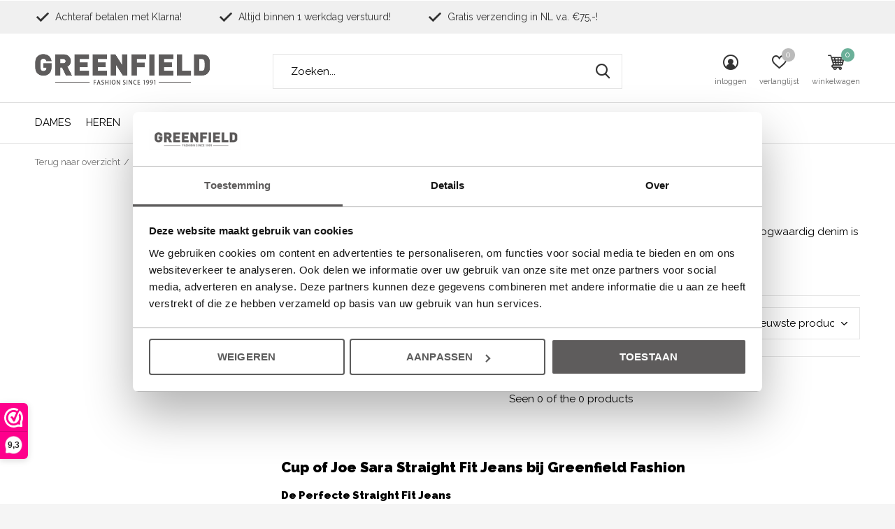

--- FILE ---
content_type: text/html;charset=utf-8
request_url: https://www.greenfieldfashion.nl/dames/cup-of-joe/sara-straight-fit-jeans/
body_size: 45136
content:
<!doctype html>
<html class="new mobile  " lang="nl" dir="ltr">
	<head>
        <meta charset="utf-8"/>
<!-- [START] 'blocks/head.rain' -->
<!--

  (c) 2008-2025 Lightspeed Netherlands B.V.
  http://www.lightspeedhq.com
  Generated: 01-11-2025 @ 00:23:54

-->
<link rel="canonical" href="https://www.greenfieldfashion.nl/dames/cup-of-joe/sara-straight-fit-jeans/"/>
<link rel="alternate" href="https://www.greenfieldfashion.nl/index.rss" type="application/rss+xml" title="Nieuwe producten"/>
<meta name="robots" content="noodp,noydir"/>
<meta name="google-site-verification" content="aK-9vo8GvHXwfCn2VdkBRkAwd5jwxm0SjCNbSm9OOl8"/>
<meta property="og:url" content="https://www.greenfieldfashion.nl/dames/cup-of-joe/sara-straight-fit-jeans/?source=facebook"/>
<meta property="og:site_name" content="Greenfield Fashion"/>
<meta property="og:title" content="Cup of Joe jeans kopen? - Greenfield Fashion"/>
<meta property="og:description" content="Gratis verzending v.a. €75,- | Altijd binnen 1 werkdag verzonden | Verzending met PostNL | Gratis afhalen in een van onze winkels<br />
"/>
<script src="https://app.dmws.plus/shop-assets/296419/dmws-plus-loader.js?id=d10a365892260ed365a3eceff5d5b3ac"></script>
<script>
(function(){function t(t,e,r){if("cookie"===t){var n=document.cookie.split(";");for(var o=0;o<n.length;o++){var i=n[o].split("=");if(i[0].trim()===e)return i[1]}}else if("localStorage"===t)return localStorage.getItem(e);else if("jsVariable"===t)return window[e];else console.warn("invalid uid source",t)}function e(e,r,n){var o=document.createElement("script");o.async=!0,o.src=r,e.insertBefore(o,n)}function r(r,n,o,i,a){var c,s=!1;try{var u=navigator.userAgent,f=/Version\/([0-9\._]+)(.*Mobile)?.*Safari.*/.exec(u);f&&parseFloat(f[1])>=16.4&&(c=t(o,i,""),s=!0)}catch(t){console.error(t)}var l=window[a]=window[a]||[];l.push({"gtm.start":(new Date).getTime(),event:"gtm.js"});var g=r+"/VFJDSERNJmVu.js?tg="+n+(s?"&enableCK=true":"")+(c?"&mcookie="+encodeURIComponent(c):""),d=document.getElementsByTagName("script")[0];e(d.parentNode,g,d)}r('https://sst.greenfieldfashion.nl',"M542HBQJ","cookie","_taggingmk","dataLayer")})();
</script>
<script>
/* DyApps Theme Addons config */
if( !window.dyapps ){ window.dyapps = {}; }
window.dyapps.addons = {
 "enabled": true,
 "created_at": "21-02-2025 16:35:58",
 "settings": {
    "matrix_separator": ",",
    "filterGroupSwatches": [],
    "swatchesForCustomFields": [],
    "plan": {
     "can_variant_group": true,
     "can_stockify": true,
     "can_vat_switcher": true,
     "can_age_popup": false,
     "can_custom_qty": false,
     "can_data01_colors": false
    },
    "advancedVariants": {
     "enabled": false,
     "price_in_dropdown": true,
     "stockify_in_dropdown": true,
     "disable_out_of_stock": true,
     "grid_swatches_container_selector": ".dy-collection-grid-swatch-holder",
     "grid_swatches_position": "left",
     "grid_swatches_max_colors": 4,
     "grid_swatches_enabled": true,
     "variant_status_icon": false,
     "display_type": "select",
     "product_swatches_size": "default",
     "live_pricing": true
    },
    "age_popup": {
     "enabled": false,
     "logo_url": "",
     "image_footer_url": "",
     "text": {
                 
        "nl": {
         "content": "<h3>Bevestig je leeftijd<\/h3><p>Je moet 18 jaar of ouder zijn om deze website te bezoeken.<\/p>",
         "content_no": "<h3>Sorry!<\/h3><p>Je kunt deze website helaas niet bezoeken.<\/p>",
         "button_yes": "Ik ben 18 jaar of ouder",
         "button_no": "Ik ben jonger dan 18",
        }        }
    },
    "stockify": {
     "enabled": false,
     "stock_trigger_type": "outofstock",
     "optin_policy": false,
     "api": "https://my.dyapps.io/api/public/c5dce8fdde/stockify/subscribe",
     "text": {
                 
        "nl": {
         "email_placeholder": "Jouw e-mailadres",
         "button_trigger": "Geef me een seintje bij voorraad",
         "button_submit": "Houd me op de hoogte!",
         "title": "Laat je e-mailadres achter",
         "desc": "Helaas is dit product momenteel uitverkocht. Laat je e-mailadres achter en we sturen je een e-mail wanneer het product weer beschikbaar is.",
         "bottom_text": "We gebruiken je gegevens alleen voor deze email. Meer info in onze <a href=\"\/service\/privacy-policy\/\" target=\"_blank\">privacy policy<\/a>."
        }        }
    },
    "categoryBanners": {
     "enabled": true,
     "mobile_breakpoint": "576px",
     "category_banner": [],
     "banners": {
             }
    }
 },
 "swatches": {
 "default": {"is_default": true, "type": "multi", "values": {"background-size": "10px 10px", "background-position": "0 0, 0 5px, 5px -5px, -5px 0px", "background-image": "linear-gradient(45deg, rgba(100,100,100,0.3) 25%, transparent 25%),  linear-gradient(-45deg, rgba(100,100,100,0.3) 25%, transparent 25%),  linear-gradient(45deg, transparent 75%, rgba(100,100,100,0.3) 75%),  linear-gradient(-45deg, transparent 75%, rgba(100,100,100,0.3) 75%)"}} ,  
 "blauw": {"type": "color", "value": "#0012ff"}  }
};
</script>
<!--[if lt IE 9]>
<script src="https://cdn.webshopapp.com/assets/html5shiv.js?2025-02-20"></script>
<![endif]-->
<!-- [END] 'blocks/head.rain' -->
		<meta charset="utf-8">
		<meta http-equiv="x-ua-compatible" content="ie=edge">
		<title>Cup of Joe jeans kopen? - Greenfield Fashion - Greenfield Fashion</title>
		<meta name="description" content="Gratis verzending v.a. €75,- | Altijd binnen 1 werkdag verzonden | Verzending met PostNL | Gratis afhalen in een van onze winkels<br />
">
		<meta name="keywords" content="Sara, Straight, Fit, Jeans">
		<meta name="theme-color" content="#ffffff">
		<meta name="MobileOptimized" content="320">
		<meta name="HandheldFriendly" content="true">
<!-- 		<meta name="viewport" content="width=device-width,initial-scale=1,maximum-scale=1,viewport-fit=cover,target-densitydpi=device-dpi,shrink-to-fit=no"> -->
    <meta name="viewport" content="width=device-width, initial-scale=1.0, maximum-scale=5.0, user-scalable=no">
    <meta name="apple-mobile-web-app-capable" content="yes">
    <meta name="apple-mobile-web-app-status-bar-style" content="black">
		<meta name="author" content="https://www.dmws.nl">
		<link rel="preload" as="style" href="https://cdn.webshopapp.com/assets/gui-2-0.css?2025-02-20">
		<link rel="preload" as="style" href="https://cdn.webshopapp.com/assets/gui-responsive-2-0.css?2025-02-20">
		<link rel="preload" href="https://fonts.googleapis.com/css?family=Raleway:100,300,400,500,600,700,800,900%7CRaleway:100,300,400,500,600,700,800,900&display=block" as="style">
		<link rel="preload" as="style" href="https://cdn.webshopapp.com/shops/296419/themes/184819/assets/fixed.css?20251025115147">
    <link rel="preload" as="style" href="https://cdn.webshopapp.com/shops/296419/themes/184819/assets/screen.css?20251025115147">
		<link rel="preload" as="style" href="https://cdn.webshopapp.com/shops/296419/themes/184819/assets/custom.css?20251025115147">
		<link rel="preload" as="font" href="https://cdn.webshopapp.com/shops/296419/themes/184819/assets/icomoon.woff2?20251025115147">
		<link rel="preload" as="script" href="https://cdn.webshopapp.com/assets/jquery-1-9-1.js?2025-02-20">
		<link rel="preload" as="script" href="https://cdn.webshopapp.com/assets/jquery-ui-1-10-1.js?2025-02-20">
		<link rel="preload" as="script" href="https://cdn.webshopapp.com/shops/296419/themes/184819/assets/scripts.js?20251025115147">
		<link rel="preload" as="script" href="https://cdn.webshopapp.com/shops/296419/themes/184819/assets/custom.js?20251025115147">
    <link rel="preload" as="script" href="https://cdn.webshopapp.com/assets/gui.js?2025-02-20">
		<link href="https://fonts.googleapis.com/css?family=Raleway:100,300,400,500,600,700,800,900%7CRaleway:100,300,400,500,600,700,800,900&display=block" rel="stylesheet" type="text/css">
		<link rel="stylesheet" media="screen" href="https://cdn.webshopapp.com/assets/gui-2-0.css?2025-02-20">
		<link rel="stylesheet" media="screen" href="https://cdn.webshopapp.com/assets/gui-responsive-2-0.css?2025-02-20">
    <link rel="stylesheet" media="screen" href="https://cdn.webshopapp.com/shops/296419/themes/184819/assets/fixed.css?20251025115147">
		<link rel="stylesheet" media="screen" href="https://cdn.webshopapp.com/shops/296419/themes/184819/assets/screen.css?20251025115147">
		<link rel="stylesheet" media="screen" href="https://cdn.webshopapp.com/shops/296419/themes/184819/assets/custom.css?20251025115147">
		<link rel="icon" type="image/x-icon" href="https://cdn.webshopapp.com/shops/296419/themes/184819/v/2704749/assets/favicon.png?20250916220534">
		<link rel="apple-touch-icon" href="https://cdn.webshopapp.com/shops/296419/themes/184819/assets/apple-touch-icon.png?20251025115147">
		<link rel="mask-icon" href="https://cdn.webshopapp.com/shops/296419/themes/184819/assets/safari-pinned-tab.svg?20251025115147" color="#000000">
		<link rel="manifest" href="https://cdn.webshopapp.com/shops/296419/themes/184819/assets/manifest.json?20251025115147">
		<link rel="preconnect" href="https://ajax.googleapis.com">
		<link rel="preconnect" href="//cdn.webshopapp.com/">
		<link rel="preconnect" href="https://fonts.googleapis.com">
		<link rel="preconnect" href="https://fonts.gstatic.com" crossorigin>
		<link rel="dns-prefetch" href="https://ajax.googleapis.com">
		<link rel="dns-prefetch" href="//cdn.webshopapp.com/">	
		<link rel="dns-prefetch" href="https://fonts.googleapis.com">
		<link rel="dns-prefetch" href="https://fonts.gstatic.com" crossorigin>
    <script src="https://cdn.webshopapp.com/assets/jquery-1-9-1.js?2025-02-20"></script>
    <script src="https://cdn.webshopapp.com/assets/jquery-ui-1-10-1.js?2025-02-20"></script>
		<meta name="msapplication-config" content="https://cdn.webshopapp.com/shops/296419/themes/184819/assets/browserconfig.xml?20251025115147">
<meta property="og:title" content="Cup of Joe jeans kopen? - Greenfield Fashion">
<meta property="og:type" content="website">
<meta property="og:description" content="Gratis verzending v.a. €75,- | Altijd binnen 1 werkdag verzonden | Verzending met PostNL | Gratis afhalen in een van onze winkels<br />
">
<meta property="og:site_name" content="Greenfield Fashion">
<meta property="og:url" content="https://www.greenfieldfashion.nl/">
  <meta property="og:image" content="https://cdn.webshopapp.com/shops/296419/themes/184819/v/2721137/assets/hero-1-image.jpg?20250919165544">

<meta name="twitter:title" content="Cup of Joe jeans kopen? - Greenfield Fashion">
<meta name="twitter:description" content="Gratis verzending v.a. €75,- | Altijd binnen 1 werkdag verzonden | Verzending met PostNL | Gratis afhalen in een van onze winkels<br />
">
<meta name="twitter:site" content="Greenfield Fashion">
<meta name="twitter:card" content="summary_large_image">
  <meta name="twitter:image" content="https://cdn.webshopapp.com/shops/296419/themes/184819/v/2721137/assets/hero-1-image.jpg?20250919165544">


<script type="application/ld+json">
[
  
  {
    "@context": "https://schema.org",
    "@type": "Organization",
    "@id": "https:\/\/www.greenfieldfashion.nl\/#organization",
    "url": "https:\/\/www.greenfieldfashion.nl\/",
    "name": "Greenfield Fashion",
    "legalName": "Greenfield Fashion",
    "description": "Gratis verzending v.a. \u20ac75,- | Altijd binnen 1 werkdag verzonden | Verzending met PostNL | Gratis afhalen in een van onze winkels\r\n",
    "logo": "https:\/\/cdn.webshopapp.com\/shops\/296419\/themes\/184819\/assets\/logo.png?20251025115114",
    "image": "https:\/\/cdn.webshopapp.com\/shops\/296419\/themes\/184819\/v\/2721137\/assets\/hero-1-image.jpg?20250919165544",
    "contactPoint": { "@type": "ContactPoint", "contactType": "Customer service", "telephone": "0182619523" },
    "address": {
      "@type": "PostalAddress",
      "streetAddress": "Gouweplein 44",
      "addressLocality": "Nederland",
      "postalCode": "2741 MW Waddinxveen",
      "addressCountry": "NL"
    }
        ,
    "aggregateRating": {
      "@type": "AggregateRating",
      "ratingValue": "9.2",
      "bestRating": "10",
      "worstRating": "1",
      "reviewCount": "151",
      "url": "https:\/\/www.webwinkelkeur.nl\/webshop\/Greenfield_1222812\/reviews"
    }
      },
  {
    "@context": "https://schema.org",
    "@type": "WebSite",
    "@id": "https:\/\/www.greenfieldfashion.nl\/#website",
    "url": "https:\/\/www.greenfieldfashion.nl\/",
    "name": "Greenfield Fashion",
    "description": "Gratis verzending v.a. \u20ac75,- | Altijd binnen 1 werkdag verzonden | Verzending met PostNL | Gratis afhalen in een van onze winkels\r\n",
    "potentialAction": {
      "@type": "SearchAction",
      "target": "https:\/\/www.greenfieldfashion.nl\/search\/?q={search_term_string}",
      "query-input": "required name=search_term_string"
    }
  }
]
</script>
    	</head>
	<body>
  	    <ul class="hidden-data hidden"><li>296419</li><li>184819</li><li>nee</li><li>nl</li><li>live</li><li>Webshop//greenfieldfashion/nl</li><li>https://www.greenfieldfashion.nl/</li></ul><div id="root" ><header id="top" class=" static"><p id="logo" ><a href="https://www.greenfieldfashion.nl/" accesskey="h"><img src="https://cdn.webshopapp.com/shops/296419/files/316672128/df5f0c-d27ef8bd7a1b4895b475deaab64f2b84mv2.png" alt="Greenfield Fashion"></a></p><nav id="skip"><ul><li><a href="#nav" accesskey="n">Ga naar navigatie (n)</a></li><li><a href="#content" accesskey="c">Ga naar inhoud (c)</a></li><li><a href="#footer" accesskey="f">Ga naar footer (f)</a></li></ul></nav><nav id="nav" aria-label="Kies een categorie" class=""><ul><li class="menu-uppercase"><a  href="https://www.greenfieldfashion.nl/dames/">Dames</a><ul><li><a href="https://www.greenfieldfashion.nl/dames/broeken/">Broeken</a><ul><li><a href="https://www.greenfieldfashion.nl/dames/broeken/jeans/">Jeans</a></li><li><a href="https://www.greenfieldfashion.nl/dames/broeken/pantalons/">Pantalons</a></li><li><a href="https://www.greenfieldfashion.nl/dames/broeken/joggingbroeken/">Joggingbroeken</a></li><li><a href="https://www.greenfieldfashion.nl/dames/broeken/shorts-dames/">Shorts dames</a></li><li><a href="https://www.greenfieldfashion.nl/dames/broeken/flared-broeken/">Flared Broeken</a></li><li><a href="https://www.greenfieldfashion.nl/dames/broeken/cargo-broeken/">Cargo Broeken</a></li></ul></li><li><a href="https://www.greenfieldfashion.nl/dames/truien/">Truien</a></li><li><a href="https://www.greenfieldfashion.nl/dames/vesten/">Vesten</a><ul><li><a href="https://www.greenfieldfashion.nl/dames/vesten/gilets/">Gilets</a></li></ul></li><li><a href="https://www.greenfieldfashion.nl/dames/tops-t-shirts/">Tops &amp; T-shirts</a></li><li><a href="https://www.greenfieldfashion.nl/dames/blouses/">Blouses</a><ul><li><a href="https://www.greenfieldfashion.nl/dames/blouses/witte-blouses/">Witte blouses</a></li></ul></li><li><a href="https://www.greenfieldfashion.nl/dames/rokken/">Rokken</a></li><li><a href="https://www.greenfieldfashion.nl/dames/jurken/">Jurken</a></li><li><a href="https://www.greenfieldfashion.nl/dames/jumpsuits/">Jumpsuits</a></li><li><a href="https://www.greenfieldfashion.nl/dames/blazers/">Blazers</a></li><li><a href="https://www.greenfieldfashion.nl/dames/jassen/">Jassen</a><ul><li><a href="https://www.greenfieldfashion.nl/dames/jassen/winter-jassen/">Winter Jassen</a></li><li><a href="https://www.greenfieldfashion.nl/dames/jassen/tussen-jassen/">Tussen Jassen</a></li><li><a href="https://www.greenfieldfashion.nl/dames/jassen/bont-teddy-jassen/">Bont &amp; Teddy Jassen</a></li><li><a href="https://www.greenfieldfashion.nl/dames/jassen/leren-jassen/">Leren Jassen</a></li><li><a href="https://www.greenfieldfashion.nl/dames/jassen/spijkerjassen/">Spijkerjassen</a></li><li><a href="https://www.greenfieldfashion.nl/dames/jassen/bodywarmers/">Bodywarmers</a></li><li><a href="https://www.greenfieldfashion.nl/dames/jassen/bomberjas/">Bomberjas</a></li></ul></li><li class="strong"><a href="https://www.greenfieldfashion.nl/dames/">Bekijk alles Dames</a></li></ul></li><li class="menu-uppercase"><a  href="https://www.greenfieldfashion.nl/heren/">Heren</a><ul><li><a href="https://www.greenfieldfashion.nl/heren/broeken/">Broeken</a><ul><li><a href="https://www.greenfieldfashion.nl/heren/broeken/jeans/">Jeans</a><ul class="mobily-only"><li><a href="https://www.greenfieldfashion.nl/heren/broeken/jeans/slim-fit/">Slim Fit</a></li><li><a href="https://www.greenfieldfashion.nl/heren/broeken/jeans/regular-fit/">Regular Fit</a><ul><li><a href="https://www.greenfieldfashion.nl/heren/broeken/jeans/regular-fit/straight-fit/">Straight Fit</a></li><li><a href="https://www.greenfieldfashion.nl/heren/broeken/jeans/regular-fit/jeans-actie/">Jeans Actie</a></li></ul></li><li><a href="https://www.greenfieldfashion.nl/heren/broeken/jeans/tapered-fit/">Tapered Fit</a></li><li><a href="https://www.greenfieldfashion.nl/heren/broeken/jeans/relaxed-fit/">Relaxed Fit</a></li></ul></li><li><a href="https://www.greenfieldfashion.nl/heren/broeken/chinos-pantalons/">Chino&#039;s/Pantalons </a></li><li><a href="https://www.greenfieldfashion.nl/heren/broeken/cargo-broeken/">Cargo Broeken</a></li><li><a href="https://www.greenfieldfashion.nl/heren/broeken/korte-broeken/">Korte Broeken</a><ul class="mobily-only"><li><a href="https://www.greenfieldfashion.nl/heren/broeken/korte-broeken/zwembroeken/">Zwembroeken</a></li></ul></li></ul></li><li><a href="https://www.greenfieldfashion.nl/heren/truien/">Truien</a><ul><li><a href="https://www.greenfieldfashion.nl/heren/truien/coltruien/">Coltruien</a></li><li><a href="https://www.greenfieldfashion.nl/heren/truien/crewnecks/">Crewnecks</a></li><li><a href="https://www.greenfieldfashion.nl/heren/truien/hoodies/">Hoodies</a></li><li><a href="https://www.greenfieldfashion.nl/heren/truien/half-zip-sweater-heren/">Half Zip Sweater Heren</a></li></ul></li><li><a href="https://www.greenfieldfashion.nl/heren/vesten/">Vesten</a></li><li><a href="https://www.greenfieldfashion.nl/heren/jassen/">Jassen</a><ul><li><a href="https://www.greenfieldfashion.nl/heren/jassen/bodywarmers/">Bodywarmers</a></li><li><a href="https://www.greenfieldfashion.nl/heren/jassen/tussenjassen/">Tussenjassen</a></li><li><a href="https://www.greenfieldfashion.nl/heren/jassen/winterjassen/">Winterjassen</a></li></ul></li><li><a href="https://www.greenfieldfashion.nl/heren/t-shirts/">T-shirts</a><ul><li><a href="https://www.greenfieldfashion.nl/heren/t-shirts/off-white-shirts/">Off white shirts</a></li><li><a href="https://www.greenfieldfashion.nl/heren/t-shirts/zwart/">Zwart</a></li><li><a href="https://www.greenfieldfashion.nl/heren/t-shirts/wit/">Wit</a></li><li><a href="https://www.greenfieldfashion.nl/heren/t-shirts/groen/">Groen</a></li><li><a href="https://www.greenfieldfashion.nl/heren/t-shirts/blauw/">Blauw</a></li></ul></li><li><a href="https://www.greenfieldfashion.nl/heren/polos/">Polo&#039;s</a></li><li><a href="https://www.greenfieldfashion.nl/heren/overhemden/">Overhemden</a><ul><li><a href="https://www.greenfieldfashion.nl/heren/overhemden/overshirt/">Overshirt</a></li><li><a href="https://www.greenfieldfashion.nl/heren/overhemden/overhemd-lange-mouw/">Overhemd Lange Mouw</a></li><li><a href="https://www.greenfieldfashion.nl/heren/overhemden/overhemd-korte-mouw/">Overhemd Korte Mouw</a></li></ul></li><li><a href="https://www.greenfieldfashion.nl/heren/kostuums/">Kostuums</a><ul><li><a href="https://www.greenfieldfashion.nl/heren/kostuums/colberts/">Colberts</a></li><li><a href="https://www.greenfieldfashion.nl/heren/kostuums/pantalon/">Pantalon</a></li></ul></li><li><a href="https://www.greenfieldfashion.nl/heren/schoenen/">Schoenen</a></li><li><a href="https://www.greenfieldfashion.nl/heren/accessoires/">Accessoires </a><ul><li><a href="https://www.greenfieldfashion.nl/heren/accessoires/riemen/">Riemen</a></li><li><a href="https://www.greenfieldfashion.nl/heren/accessoires/boxershorts/">Boxershorts</a></li><li><a href="https://www.greenfieldfashion.nl/heren/accessoires/armbanden/">Armbanden</a></li><li><a href="https://www.greenfieldfashion.nl/heren/accessoires/sokken/">Sokken</a></li></ul></li><li class="strong"><a href="https://www.greenfieldfashion.nl/heren/">Bekijk alles Heren</a></li></ul></li><li class="menu-uppercase"><a  href="https://www.greenfieldfashion.nl/schoenen/">Schoenen</a><ul><li><a href="https://www.greenfieldfashion.nl/schoenen/dames-schoenen/">Dames Schoenen</a></li><li><a href="https://www.greenfieldfashion.nl/schoenen/heren-schoenen/">Heren Schoenen</a><ul><li><a href="https://www.greenfieldfashion.nl/schoenen/heren-schoenen/scotch-soda/">Scotch &amp; Soda</a></li></ul></li></ul></li><li class="menu-uppercase"><a  href="https://www.greenfieldfashion.nl/accessoires/">Accessoires</a><ul><li><a href="https://www.greenfieldfashion.nl/accessoires/dames-accessoires/">Dames Accessoires</a><ul><li><a href="https://www.greenfieldfashion.nl/accessoires/dames-accessoires/tassen/">Tassen</a></li><li><a href="https://www.greenfieldfashion.nl/accessoires/dames-accessoires/sjaals/">Sjaals</a></li><li><a href="https://www.greenfieldfashion.nl/accessoires/dames-accessoires/riemen/">Riemen</a></li><li><a href="https://www.greenfieldfashion.nl/accessoires/dames-accessoires/mutsen/">Mutsen</a></li><li><a href="https://www.greenfieldfashion.nl/accessoires/dames-accessoires/petten/">Petten</a></li><li><a href="https://www.greenfieldfashion.nl/accessoires/dames-accessoires/portemonnee/">Portemonnee</a></li><li><a href="https://www.greenfieldfashion.nl/accessoires/dames-accessoires/zonnebrillen/">Zonnebrillen</a></li><li><a href="https://www.greenfieldfashion.nl/accessoires/dames-accessoires/geuren/">Geuren</a></li></ul></li><li><a href="https://www.greenfieldfashion.nl/accessoires/heren-accessoires/">Heren Accessoires</a><ul><li><a href="https://www.greenfieldfashion.nl/accessoires/heren-accessoires/portemonnee/">Portemonnee</a></li><li><a href="https://www.greenfieldfashion.nl/accessoires/heren-accessoires/zonnebrillen/">Zonnebrillen</a><ul class="mobily-only"><li><a href="https://www.greenfieldfashion.nl/accessoires/heren-accessoires/zonnebrillen/akjaerdbede/">A.Kjaerdbede</a></li></ul></li><li><a href="https://www.greenfieldfashion.nl/accessoires/heren-accessoires/riemen/">Riemen</a></li><li><a href="https://www.greenfieldfashion.nl/accessoires/heren-accessoires/boxershorts/">Boxershorts</a></li><li><a href="https://www.greenfieldfashion.nl/accessoires/heren-accessoires/armbanden/">Armbanden</a></li><li><a href="https://www.greenfieldfashion.nl/accessoires/heren-accessoires/sokken/">Sokken</a></li><li><a href="https://www.greenfieldfashion.nl/accessoires/heren-accessoires/petten/">Petten</a></li><li><a href="https://www.greenfieldfashion.nl/accessoires/heren-accessoires/mutsen/">Mutsen</a></li></ul></li></ul></li><li class="menu-uppercase"><a  href="https://www.greenfieldfashion.nl/winkels/">Winkels</a><ul><li><a href="https://www.greenfieldfashion.nl/winkels/greenfield-waddinxveen/">Greenfield Waddinxveen</a></li><li><a href="https://www.greenfieldfashion.nl/winkels/greenfield-women-waddinxveen/">Greenfield Women Waddinxveen</a></li><li><a href="https://www.greenfieldfashion.nl/winkels/greenfield-women-gouda-goverwelle/">Greenfield Women Gouda Goverwelle</a></li><li><a href="https://www.greenfieldfashion.nl/winkels/dabasto-waddinxveen/">Dabasto Waddinxveen</a></li></ul></li><li class="menu-uppercase"><a accesskey="4" href="https://www.greenfieldfashion.nl/brands/">Merken</a><div class="double"><div><h3>Our favorite brands</h3><ul class="double"><li><a href="https://www.greenfieldfashion.nl/brands/ambika/">Ambika</a></li><li><a href="https://www.greenfieldfashion.nl/brands/amelie-amelie/">Amélie &amp; Amélie</a></li><li><a href="https://www.greenfieldfashion.nl/brands/byoung/">B.Young</a></li><li><a href="https://www.greenfieldfashion.nl/brands/cecil/">Cecil</a></li><li><a href="https://www.greenfieldfashion.nl/brands/fos-amsterdam/">FOS Amsterdam</a></li><li><a href="https://www.greenfieldfashion.nl/brands/msch-copenhagen/">MSCH Copenhagen</a></li><li><a href="https://www.greenfieldfashion.nl/brands/neo-noir/">Neo Noir</a></li><li><a href="https://www.greenfieldfashion.nl/brands/only/">Only </a></li><li><a href="https://www.greenfieldfashion.nl/brands/sisters-point/">Sisters Point</a></li><li><a href="https://www.greenfieldfashion.nl/brands/steel-barnett/">Steel &amp; Barnett</a></li></ul></div><div></div></div></li></ul><ul><li class="search"><a href="./"><i class="icon-zoom2"></i><span>zoeken</span></a></li><li class="login"><a href=""><i class="icon-user-circle"></i><span>inloggen</span></a></li><li class="fav"><a class="open-login"><i class="icon-heart-strong"></i><span>verlanglijst</span><span class="no items" data-wishlist-items>0</span></a></li><li class="cart"><a href="https://www.greenfieldfashion.nl/cart/"><i class="icon-cart4"></i><span>winkelwagen</span><span class="no">0</span></a></li></ul></nav><div class="bar"><ul class="list-usp"><li><i class="icon-check"></i> Achteraf betalen met Klarna!</li><li><i class="icon-check"></i> Altijd binnen 1 werkdag verstuurd!</li><li><i class="icon-check"></i> Gratis verzending in NL v.a. €75,-!</li></ul></div><form action="https://www.greenfieldfashion.nl/search/" method="get" id="formSearch" data-search-type="desktop"><p><label for="q">Zoeken...</label><input id="q" name="q" type="search" value="" autocomplete="off" required data-input="desktop"><button type="submit">Zoeken</button></p><div class="search-autocomplete" data-search-type="desktop"><ul class="list-cart small m20"></ul><h2>Suggesties</h2><ul class="list-box"><li><a href="https://www.greenfieldfashion.nl/tags/cast-iron-riser-jeans/">Cast Iron Riser jeans</a></li><li><a href="https://www.greenfieldfashion.nl/tags/cast-iron-herenkleding/">Cast Iron herenkleding</a></li><li><a href="https://www.greenfieldfashion.nl/tags/cast-iron-polo/">Cast Iron polo</a></li><li><a href="https://www.greenfieldfashion.nl/tags/circle-of-trust-herenkleding/">Circle of Trust herenkleding</a></li><li><a href="https://www.greenfieldfashion.nl/tags/cup-of-joe-korte-broek/">Cup of Joe Korte Broek</a></li><li><a href="https://www.greenfieldfashion.nl/tags/esqualo-blouse/">Esqualo blouse</a></li><li><a href="https://www.greenfieldfashion.nl/tags/esqualo-jurk/">Esqualo jurk</a></li><li><a href="https://www.greenfieldfashion.nl/tags/esqualo-rok/">Esqualo rok</a></li><li><a href="https://www.greenfieldfashion.nl/tags/g-star-dames-jeans/">G-star dames jeans</a></li><li><a href="https://www.greenfieldfashion.nl/tags/g-star-heren-jeans/">G-star heren jeans</a></li></ul></div></form></header><main id="content" class="dmws_perfect-filter-page"><nav class="nav-breadcrumbs mobile-hide"><ul><li><a href="https://www.greenfieldfashion.nl/dames/cup-of-joe/">Terug naar overzicht</a></li><li><a href="https://www.greenfieldfashion.nl/dames/">Dames</a></li><li><a href="https://www.greenfieldfashion.nl/dames/cup-of-joe/">Cup of Joe</a></li><li>Sara Straight Fit Jeans</li></ul></nav><script type="application/ld+json">
{
  "@context": "https://schema.org",
  "@type": "BreadcrumbList",
  "itemListElement": [
    {
      "@type": "ListItem",
      "position": 1,
      "name": "Home",
      "item": "https:\/\/www.greenfieldfashion.nl\/"
    }
    ,
    {
      "@type": "ListItem",
      "position": 2,
      "name": "Dames",
      "item": "https:\/\/www.greenfieldfashion.nl\/dames\/"
    }
    ,
    {
      "@type": "ListItem",
      "position": 3,
      "name": "Cup of Joe",
      "item": "https:\/\/www.greenfieldfashion.nl\/dames\/cup-of-joe\/"
    }
    ,
    {
      "@type": "ListItem",
      "position": 4,
      "name": "Sara Straight Fit Jeans",
      "item": "https:\/\/www.greenfieldfashion.nl\/dames\/cup-of-joe\/sara-straight-fit-jeans\/"
    }
      ]
}
</script><div class="cols-c "><article><header><h1 class="m20">Sara Straight Fit Jeans</h1><p class="m20">Cup of Joe&#039;s Sara Straight Fit Jeans belichaamt tijdloze stijl en comfort. Met een rechte snit en hoogwaardig denim is deze jeans een veelzijdige keuze die moeiteloos chic en eigentijds is.</p><p class="link-btn wide desktop-hide"><a href="./" class="b toggle-filters">Filter</a></p></header><form action="https://www.greenfieldfashion.nl/dames/cup-of-joe/sara-straight-fit-jeans/" method="get" class="form-sort" id="filter_form"><ul class="list-select mobile-hide" aria-label="Filters"></ul><hr class="mobile-hide"><h5 style="z-index: 45;" class="mobile-hide">0 Producten</h5><p class="blank strong"><label for="limit">Toon:</label><select id="limit" name="limit" onchange="$('#formSortModeLimit').submit();"><option value="12">12</option><option value="24" selected="selected">24</option><option value="36">36</option><option value="72">72</option></select></p><div class="ui-slider-a mobile-hide"><p><label for="uic">Van</label><input type="number" id="min" name="min" value="0" min="0"></p><p><label for="uid">Tot</label><input type="text" id="max" name="max" value="5" max="5"></p></div><p class="text-right"><label class="hidden" for="sort">Sorteren op:</label><select id="sortselect" name="sort"><option value="sort-by" selected disabled>Sorteren op</option><option value="default">Standaard</option><option value="popular">Meest bekeken</option><option value="newest" selected="selected">Nieuwste producten</option><option value="lowest">Laagste prijs</option><option value="highest">Hoogste prijs</option><option value="asc">Naam oplopend</option><option value="desc">Naam aflopend</option></select></p></form><ul class="list-collection  "></ul><hr><footer class="text-center m70"><p>Seen 0 of the 0 products</p></footer><footer><h2><strong>Cup of Joe Sara Straight Fit Jeans bij Greenfield Fashion</strong></h2><p><strong>De Perfecte Straight Fit Jeans</strong><br />De Cup of Joe Sara Straight Fit Jeans zijn een must-have voor elke modebewuste vrouw die op zoek is naar een combinatie van comfort en stijl. Deze jeans zijn ontworpen met een klassieke straight fit, wat betekent dat ze recht van de heupen naar de enkels lopen, waardoor ze perfect zijn voor elke gelegenheid. Of je nu een casual dag in de stad hebt of een avondje uitgaat, deze jeans bieden de veelzijdigheid die je nodig hebt.</p><p><strong>Hoogwaardige Materialen voor Comfort en Duurzaamheid</strong><br />Vervaardigd uit hoogwaardige denim met een fijne stretch, bieden de Sara jeans niet alleen een perfecte pasvorm, maar ook langdurig comfort. De stof is ademend en voelt zacht aan op de huid, waardoor je ze de hele dag met plezier kunt dragen. De aandacht voor detail in de afwerking zorgt ervoor dat deze jeans zowel stijlvol als duurzaam zijn.</p><p><strong>Tijdloos Design met Een Moderne Twist</strong><br />De Cup of Joe Sara Straight Fit Jeans zijn voorzien van een tijdloos design dat moeiteloos kan worden gestyled met verschillende tops en accessoires. Of je nu kiest voor een casual T-shirt, een elegante blouse of een comfortabele trui, deze jeans zijn de perfecte basis voor elke outfit. De strakke lijnen en eenvoudige esthetiek maken ze een geweldige aanvulling op je garderobe.</p><p><strong>Eenvoudig te Combineren</strong><br />Dankzij hun veelzijdigheid zijn de Sara jeans eenvoudig te combineren met verschillende stijlen. Draag ze met sneakers voor een casual look, of kies voor hakken voor een chique uitstraling. Met de juiste accessoires, zoals een statement tas of sieraden, maak je jouw outfit helemaal af.</p><p><strong>Trendy Kleuren en Afwerkingen</strong><br />De Cup of Joe Sara Straight Fit Jeans zijn beschikbaar in verschillende trendy kleuren en afwerkingen, van klassieke denimblauw tot moderne zwarte tinten. Deze variëteit maakt het eenvoudig om de perfecte jeans te vinden die past bij jouw persoonlijke stijl en voorkeuren.</p><p>Ontdek de Cup of Joe Sara Straight Fit Jeans bij Greenfield Fashion en geef je dagelijkse outfits een stijlvolle upgrade met deze essentiële jeans!</p></footer></article><aside><form action="https://www.greenfieldfashion.nl/dames/cup-of-joe/sara-straight-fit-jeans/" method="get" class="form-filter" id="filter_form"><h5 class="desktop-hide">Filteren</h5><input type="hidden" name="limit" value="24" id="filter_form_limit_horizontal" /><input type="hidden" name="sort" value="newest" id="filter_form_sort_horizontal" /><h5 class="toggle mobile-only">Prijs</h5><div class="ui-slider-a mobile-only"><p><label for="min">Min</label><input type="number" id="min" name="min" value="0" min="0"></p><p><label for="max">Max</label><input type="text" id="max" name="max" value="5" max="5"></p></div></form></aside></div></main><aside id="cart"><h5>Winkelwagen</h5><p>
    U heeft geen artikelen in uw winkelwagen...
  </p><p class="submit"><span><span>Bedrag tot gratis verzending</span> €75,00</span><span class="strong"><span>Totaal incl. btw</span> €0,00</span><a href="https://www.greenfieldfashion.nl/cart/">Bestellen</a></p></aside><form action="https://www.greenfieldfashion.nl/account/loginPost/" method="post" id="login"><h5>Inloggen</h5><p><label for="lc">E-mailadres</label><input type="email" id="lc" name="email" autocomplete='email' placeholder="E-mailadres" required></p><p><label for="ld">Wachtwoord</label><input type="password" id="ld" name="password" autocomplete='current-password' placeholder="Wachtwoord" required><a href="https://www.greenfieldfashion.nl/account/password/">Wachtwoord vergeten?</a></p><p><button class="side-login-button" type="submit">Inloggen</button></p><footer><ul class="list-checks"><li>Al je orders en retouren op één plek</li><li>Het bestelproces gaat nog sneller</li><li>Je winkelwagen is altijd en overal opgeslagen</li></ul><p class="link-btn"><a class="" href="https://www.greenfieldfashion.nl/account/register/">Account aanmaken</a></p></footer><input type="hidden" name="key" value="cf0d36eb44d193cda9c87897a54f1735" /><input type="hidden" name="type" value="login" /></form><p id="compare-btn" ><a class="open-compare"><i class="icon-compare"></i><span>vergelijk</span><span class="compare-items" data-compare-items>0</span></a></p><aside id="compare"><h5>Vergelijk producten</h5><ul class="list-cart compare-products"></ul><p class="submit"><span>You can compare a maximum of 5 products</span><a href="https://www.greenfieldfashion.nl/compare/">Start vergelijking</a></p></aside><footer id="footer"><form id="formNewsletter" action="https://www.greenfieldfashion.nl/account/newsletter/" method="post" class="form-newsletter"><input type="hidden" name="key" value="cf0d36eb44d193cda9c87897a54f1735" /><h2 class="gui-page-title">Meld je aan voor onze nieuwsbrief</h2><p>Ontvang de nieuwste aanbiedingen en promoties</p><p><label for="formNewsletterEmail">E-mail adres</label><input type="email" id="formNewsletterEmail" name="email" placeholder="E-mail adres" required><button type="submit" class="submit-newsletter">Abonneer</button></p></form><nav><div><h3>Klantenservice</h3><ul><li><a href="https://www.greenfieldfashion.nl/service/vacatures/">Vacatures</a></li><li><a href="https://www.greenfieldfashion.nl/service/about/">Over ons</a></li><li><a href="https://www.greenfieldfashion.nl/service/general-terms-conditions/">Algemene voorwaarden</a></li><li><a href="https://www.greenfieldfashion.nl/service/disclaimer/">Disclaimer</a></li><li><a href="https://www.greenfieldfashion.nl/service/privacy-policy/">Privacybeleid</a></li><li><a href="https://www.greenfieldfashion.nl/service/payment-methods/">Betaalmethoden</a></li><li><a href="https://www.greenfieldfashion.nl/service/shipping-returns/">Verzenden &amp; Retourneren</a></li><li><a href="https://www.greenfieldfashion.nl/service/klachtenregeling/">Klachtenregeling</a></li><li><a href="https://www.greenfieldfashion.nl/service/">Veelgestelde vragen</a></li><li><a href="https://www.greenfieldfashion.nl/sitemap/">Sitemap</a></li></ul></div><div><h3>Mijn account</h3><ul><li><a href="https://www.greenfieldfashion.nl/account/" title="Registreren">Registreren</a></li><li><a href="https://www.greenfieldfashion.nl/account/orders/" title="Mijn bestellingen">Mijn bestellingen</a></li><li><a href="https://www.greenfieldfashion.nl/account/tickets/" title="Mijn tickets">Mijn tickets</a></li><li><a href="https://www.greenfieldfashion.nl/account/wishlist/" title="Mijn verlanglijst">Mijn verlanglijst</a></li><li><a href="https://www.greenfieldfashion.nl/compare/">Vergelijk producten</a></li></ul></div><div><h3>Categorieën</h3><ul><li><a href="https://www.greenfieldfashion.nl/dames/">Dames</a></li><li><a href="https://www.greenfieldfashion.nl/heren/">Heren</a></li><li><a href="https://www.greenfieldfashion.nl/schoenen/">Schoenen</a></li><li><a href="https://www.greenfieldfashion.nl/accessoires/">Accessoires</a></li><li><a href="https://www.greenfieldfashion.nl/winkels/">Winkels</a></li></ul></div><div><h3>Over ons</h3><ul class="contact-footer m10"><li><span class="strong">Jeanshouse Greenfield & Co B.V</span></li><li>Gouweplein 44</li><li>2741 MW Waddinxveen</li><li>Nederland</li></ul><ul class="contact-footer m10"><li>8054.23.199.B01</li><li>29036368</li><li>NL85INGB 0666 7884 21</li></ul></div><div class="double"><ul class="link-btn"><li class="callus"><a href="tel:0182619523" class="a">Call us</a></li><li class="mailus"><a href="/cdn-cgi/l/email-protection#35625057465d5a4575524750505b535c5059515354465d5c5a5b1b5b59" class="a">Email us</a></li></ul><ul class="list-social"><li><a rel="external" href="https://www.facebook.com/greenfieldfashion/"><i class="icon-facebook"></i><span>Facebook</span></a></li><li><a rel="external" href="https://www.instagram.com/greenfieldfashion/"><i class="icon-instagram"></i><span>Instagram</span></a></li><li><a rel="external" href="https://www.youtube.com/"><i class="icon-youtube"></i><span>Youtube</span></a></li><li><a rel="external" href="https://www.linkedin.com"><i class="icon-linkedin"></i><span>Linkedin</span></a></li></ul></div><figure><img data-src="https://cdn.webshopapp.com/shops/296419/themes/184819/assets/logo-upload-footer.png?20251025115147" alt="Greenfield Fashion" width="180" height="40"></figure></nav><ul class="list-payments dmws-payments"><li><img data-src="https://cdn.webshopapp.com/shops/296419/themes/184819/assets/z-ideal.png?20251025115147" alt="ideal" width="45" height="21"></li><li><img data-src="https://cdn.webshopapp.com/shops/296419/themes/184819/assets/z-paypal.png?20251025115147" alt="paypal" width="45" height="21"></li><li><img data-src="https://cdn.webshopapp.com/shops/296419/themes/184819/assets/z-mastercard.png?20251025115147" alt="mastercard" width="45" height="21"></li><li><img data-src="https://cdn.webshopapp.com/shops/296419/themes/184819/assets/z-visa.png?20251025115147" alt="visa" width="45" height="21"></li><li><img data-src="https://cdn.webshopapp.com/shops/296419/themes/184819/assets/z-mistercash.png?20251025115147" alt="mistercash" width="45" height="21"></li><li><img data-src="https://cdn.webshopapp.com/shops/296419/themes/184819/assets/z-maestro.png?20251025115147" alt="maestro" width="45" height="21"></li><li><img data-src="https://cdn.webshopapp.com/shops/296419/themes/184819/assets/z-klarnapaylater.png?20251025115147" alt="klarnapaylater" width="45" height="21"></li></ul><p class="copyright dmws-copyright">© Copyright <span class="date">2019</span> - Theme By <a href="https://dmws.nl/themes/" target="_blank" rel="noopener">DMWS</a> x <a href="https://plus.dmws.nl/" title="Upgrade your theme with Plus+ for Lightspeed" target="_blank" rel="noopener">Plus+</a>  - <a href="https://www.greenfieldfashion.nl/rss/">RSS-feed</a></p></footer><div class="rich-snippet text-center"><div><span class="strong">Greenfield fashion</span><span><span> 9.2</span> / <span>10</span></span> -
    <span> 151 </span> Reviews @ <a target="_blank" href="https://www.webwinkelkeur.nl/webshop/Greenfield_1222812/reviews">Webwinkelkeur</a></div></div><script data-cfasync="false" src="/cdn-cgi/scripts/5c5dd728/cloudflare-static/email-decode.min.js"></script><script>
   var mobilemenuOpenSubsOnly = '0';
       var instaUser = false;
    var showSecondImage = 1;
  var newsLetterSeconds = '5';
   var test = 'test';
	var basicUrl = 'https://www.greenfieldfashion.nl/';
  var ajaxTranslations = {"Add to cart":"Toevoegen aan winkelwagen","Wishlist":"Verlanglijst","Add to wishlist":"Aan verlanglijst toevoegen","Compare":"Vergelijk","Add to compare":"Toevoegen om te vergelijken","Brands":"Merken","Discount":"Korting","Delete":"Verwijderen","Total excl. VAT":"Totaal excl. btw","Shipping costs":"Verzendkosten","Total incl. VAT":"Totaal incl. btw","Read more":"Lees meer","Read less":"Lees minder","No products found":"Geen producten gevonden","View all results":"Bekijk alle resultaten","":""};
  var categories_shop = {"9876847":{"id":9876847,"parent":0,"path":["9876847"],"depth":1,"image":0,"type":"category","url":"dames","title":"Dames","description":"Bij Greenfield Fashion shop je de nieuwste dames kleding!  Verfris jouw garderobe met de leukste items van een van onze topmerken. Van stoere jeans tot elegante jurken, wij hebben het allemaal. ","count":2436,"subs":{"9879726":{"id":9879726,"parent":9876847,"path":["9879726","9876847"],"depth":2,"image":422198649,"type":"category","url":"dames\/broeken","title":"Broeken","description":"Dames broeken zijn comfortabel en stijlvol en komen in diverse stijlen, zoals skinny, straight, flared etc. Ben je op zoek bent naar een spijkerbroek of een chique pantalon voor een formele gelegenheid, er is altijd een damesbroek die bij je past.","count":373,"subs":{"9945945":{"id":9945945,"parent":9879726,"path":["9945945","9879726","9876847"],"depth":3,"image":378680350,"type":"category","url":"dames\/broeken\/jeans","title":"Jeans","description":"Een van onze uitgebreidste collecties zijn de dames jeans! We hebben verschillende merken en modellen zodat we iedere vrouw van een goede, passende jeans kunnen voorzien. ","count":113},"9945951":{"id":9945951,"parent":9879726,"path":["9945951","9879726","9876847"],"depth":3,"image":0,"type":"category","url":"dames\/broeken\/pantalons","title":"Pantalons","description":"Dit is de plek waar stijl en comfort samenkomen in onze prachtige collectie dames pantalons. Maak indruk op kantoor, tijdens een avondje uit of in het weekend. Bekijk nu ons assortiment en vind jouw perfecte pantalon!","count":97},"9945947":{"id":9945947,"parent":9879726,"path":["9945947","9879726","9876847"],"depth":3,"image":0,"type":"category","url":"dames\/broeken\/joggingbroeken","title":"Joggingbroeken","description":"Dames joggingbroeken zijn al lang niet meer alleen voor sport of loungen. Bij Greenfield Fashion vind je stijlvolle, comfortabele en veelzijdige joggingbroeken die perfect passen bij elke gelegenheid. Of je nu kiest voor een casual look of een trendy outf","count":11},"9945963":{"id":9945963,"parent":9879726,"path":["9945963","9879726","9876847"],"depth":3,"image":367728801,"type":"category","url":"dames\/broeken\/shorts-dames","title":"Shorts dames","description":"Op zoek naar de perfecte korte broek voor de zomer? Ontdek onze duurzame en stijlvolle collectie shorts. Of je nu gaat voor sportief of elegant, we hebben iets voor elke smaak. Vind jouw perfecte outfit vandaag nog!","count":93},"10316383":{"id":10316383,"parent":9879726,"path":["10316383","9879726","9876847"],"depth":3,"image":0,"type":"category","url":"dames\/broeken\/flared-broeken","title":"Flared Broeken","description":"Dames flared broeken zijn de perfecte keuze als je op zoek bent naar een comfortabele en stijlvolle broek. Bij ons vind je een ruime selectie van flared broeken in verschillende kleuren en maten, van casual tot chic!","count":15},"12092119":{"id":12092119,"parent":9879726,"path":["12092119","9879726","9876847"],"depth":3,"image":0,"type":"category","url":"dames\/broeken\/cargo-broeken","title":"Cargo Broeken","description":"Cargo broeken zijn allang niet meer alleen praktisch, maar ook een onmisbaar fashion item. Bij Greenfield Fashion brengen we een collectie dames cargo broeken die zowel trendy als functioneel zijn. ","count":2}}},"9879729":{"id":9879729,"parent":9876847,"path":["9879729","9876847"],"depth":2,"image":425249361,"type":"category","url":"dames\/truien","title":"Truien","description":"Op zoek naar de perfecte trui om je garderobe te verrijken? Zoek niet verder! Greenfield Fashion biedt een uitgebreide collectie dames truien die zowel comfortabel als stijlvol zijn. ","count":292},"11958410":{"id":11958410,"parent":9876847,"path":["11958410","9876847"],"depth":2,"image":0,"type":"category","url":"dames\/vesten","title":"Vesten","description":"Ontdek onze kleurrijke en speelse collectie dames vesten bij Greenfield Fashion! Duurzaam, stijlvol en perfect om je outfit net dat beetje extra flair te geven.","count":135,"subs":{"12092123":{"id":12092123,"parent":11958410,"path":["12092123","11958410","9876847"],"depth":3,"image":0,"type":"category","url":"dames\/vesten\/gilets","title":"Gilets","description":"Ben je op zoek naar een trendy en veelzijdig kledingstuk dat jouw outfit compleet maakt? Een dames gilet is d\u00e9 must-have die elke look een stijlvolle touch geeft. Bij Greenfield Fashion vind je een uitgebreide collectie gilets. ","count":81}}},"9879730":{"id":9879730,"parent":9876847,"path":["9879730","9876847"],"depth":2,"image":431341823,"type":"category","url":"dames\/tops-t-shirts","title":"Tops & T-shirts","description":"Dames tops en T-shirts zijn onmisbaar in je garderobe. Ze vormen de basis van talloze outfits, van casual looks tot chique avondoutfits. Of je nu iets zoekt voor dagelijks gebruik of voor een speciale gelegenheid, wij hebben het perfecte item voor jou. ","count":682},"9879745":{"id":9879745,"parent":9876847,"path":["9879745","9876847"],"depth":2,"image":431342018,"type":"category","url":"dames\/blouses","title":"Blouses","description":"Iedere dame heeft wel een blouse, of je nu op zoek bent naar een formele blouse voor op het werk of een casual blouse voor in je vrije tijd, Wij hebben wat je zoekt. Bekijk ons aanbod vandaag nog en vind jouw nieuwe favoriete blouse.","count":286,"subs":{"12139054":{"id":12139054,"parent":9879745,"path":["12139054","9879745","9876847"],"depth":3,"image":0,"type":"category","url":"dames\/blouses\/witte-blouses","title":"Witte blouses","description":"Een witte blouse tilt elke outfit naar een hoger niveau. Of je nu gaat voor een casual look of een formele uitstraling, deze tijdloze klassieker is altijd een winnaar. Ben je klaar om je stijl een boost te geven?","count":18}}},"9879743":{"id":9879743,"parent":9876847,"path":["9879743","9876847"],"depth":2,"image":0,"type":"category","url":"dames\/rokken","title":"Rokken","description":"Duik in de wereld van dames rokken bij Greenfield Fashion! Van vrolijke minirokken tot relaxte maxirokken, we hebben ze allemaal. Ontdek jouw perfecte rok voor een onweerstaanbare look en straal in stijl, elke dag weer!","count":52},"9879744":{"id":9879744,"parent":9876847,"path":["9879744","9876847"],"depth":2,"image":431342472,"type":"category","url":"dames\/jurken","title":"Jurken","description":"Dames jurken zijn de perfecte keuze als je op zoek bent naar iets comfortabel en stijlvol tegelijk. Bij ons vind je een ruime selectie aan verschillende stijlen, kleuren en materialen, zodat je altijd iets kunt vinden dat bij jou past.","count":111},"9945940":{"id":9945940,"parent":9876847,"path":["9945940","9876847"],"depth":2,"image":0,"type":"category","url":"dames\/jumpsuits","title":"Jumpsuits","description":"Greenfield Fashion heeft een prachtige collectie jumpsuits voor dames. Onze jumpsuits zijn niet alleen modieus, maar ook zeer comfortabel en geschikt voor elke gelegenheid. Aarzel niet langer, bekijk nu onze collectie en ontdek jouw favoriete jumpsuit!","count":21},"9879747":{"id":9879747,"parent":9876847,"path":["9879747","9876847"],"depth":2,"image":427684020,"type":"category","url":"dames\/blazers","title":"Blazers","description":"Een dames blazer is een onmisbaar kledingstuk voor vrouwen die er graag stijlvol en elegant uitzien. Het is een tijdloze klassieker die nooit uit de mode raakt en die je op verschillende manieren kunt dragen, afhankelijk van de gelegenheid.","count":48},"9879728":{"id":9879728,"parent":9876847,"path":["9879728","9876847"],"depth":2,"image":484161949,"type":"category","url":"dames\/jassen","title":"Jassen","description":"Dames jassen zijn het perfecte item om je outfit af te maken. Bij ons vind je een ruime selectie van jassen voor elk seizoen, van warme parka's tot zomerse trenchcoats en van leren jacks tot gewatteerde jassen. ","count":190,"subs":{"10316524":{"id":10316524,"parent":9879728,"path":["10316524","9879728","9876847"],"depth":3,"image":0,"type":"category","url":"dames\/jassen\/winter-jassen","title":"Winter Jassen","description":"Een goede winterjas is onmisbaar wanneer de temperaturen dalen. Hij houdt je warm tijdens koude dagen, maar zorgt er tegelijkertijd voor dat je er stijlvol uitziet. Bij Greenfield Fashion vind je winterjassen die warmte, comfort en mode moeiteloos combine","count":45},"10316526":{"id":10316526,"parent":9879728,"path":["10316526","9879728","9876847"],"depth":3,"image":0,"type":"category","url":"dames\/jassen\/tussen-jassen","title":"Tussen Jassen","description":"Je kent het wel: het is te warm voor een winterjas, maar te fris voor zonder. Precies dan komt een goede tussenjas van pas. Deze veelzijdige jassen zijn perfect voor wisselvallige dagen en geven je outfit direct meer stijl. ","count":75},"10316522":{"id":10316522,"parent":9879728,"path":["10316522","9879728","9876847"],"depth":3,"image":0,"type":"category","url":"dames\/jassen\/bont-teddy-jassen","title":"Bont & Teddy Jassen","description":"Zodra de temperatuur daalt, wil je \u00e9\u00e9n ding: warm \u00e9n stijlvol de deur uit. Gelukkig hoef je daar niet tussen te kiezen. De bont- en teddyjassen bij greenfieldfashion bieden je het beste van beide werelden.","count":31},"10316529":{"id":10316529,"parent":9879728,"path":["10316529","9879728","9876847"],"depth":3,"image":0,"type":"category","url":"dames\/jassen\/leren-jassen","title":"Leren Jassen","description":"Een goede leren jas is veel meer dan zomaar een kledingstuk. Het is een statement, een investering en een blijvende aanvulling op je garderobe. Bij Greenfield Fashion vind je leren jassen die jouw stijl moeiteloos naar een hoger niveau tillen.","count":5},"10316530":{"id":10316530,"parent":9879728,"path":["10316530","9879728","9876847"],"depth":3,"image":0,"type":"category","url":"dames\/jassen\/spijkerjassen","title":"Spijkerjassen","description":"Een spijkerjas is al decennialang een vaste waarde in de garderobe, en met goede reden. Het is een item dat je moeiteloos combineert en dat ieder seizoen opnieuw relevant is. ","count":12},"12742750":{"id":12742750,"parent":9879728,"path":["12742750","9879728","9876847"],"depth":3,"image":0,"type":"category","url":"dames\/jassen\/bodywarmers","title":"Bodywarmers","description":"Een bodywarmer is d\u00e9 oplossing voor dagen waarop een jas te warm is, maar je net dat beetje extra warmte nodig hebt. Bij Greenfield Fashion vind je bodywarmers die niet alleen praktisch zijn, maar er ook nog eens stijlvol uitzien.","count":5},"13101433":{"id":13101433,"parent":9879728,"path":["13101433","9879728","9876847"],"depth":3,"image":0,"type":"category","url":"dames\/jassen\/bomberjas","title":"Bomberjas","description":"","count":14}}},"12443378":{"id":12443378,"parent":9876847,"path":["12443378","9876847"],"depth":2,"image":0,"type":"category","url":"dames\/accessoires","title":" Accessoires","description":"","count":127,"subs":{"12443379":{"id":12443379,"parent":12443378,"path":["12443379","12443378","9876847"],"depth":3,"image":0,"type":"category","url":"dames\/accessoires\/tassen","title":"Tassen","description":"","count":35},"12443380":{"id":12443380,"parent":12443378,"path":["12443380","12443378","9876847"],"depth":3,"image":0,"type":"category","url":"dames\/accessoires\/sjaals","title":"Sjaals","description":"","count":39},"12443381":{"id":12443381,"parent":12443378,"path":["12443381","12443378","9876847"],"depth":3,"image":0,"type":"category","url":"dames\/accessoires\/riemen","title":"Riemen","description":"","count":9},"12443382":{"id":12443382,"parent":12443378,"path":["12443382","12443378","9876847"],"depth":3,"image":0,"type":"category","url":"dames\/accessoires\/mutsen","title":"Mutsen","description":"","count":13},"12443383":{"id":12443383,"parent":12443378,"path":["12443383","12443378","9876847"],"depth":3,"image":0,"type":"category","url":"dames\/accessoires\/petten","title":"Petten","description":"","count":11}}},"9879732":{"id":9879732,"parent":9876847,"path":["9879732","9876847"],"depth":2,"image":0,"type":"category","url":"dames\/schoenen","title":"Schoenen","description":"","count":10},"12018860":{"id":12018860,"parent":9876847,"path":["12018860","9876847"],"depth":2,"image":0,"type":"category","url":"dames\/ambika","title":"Ambika","description":"Voor een relaxte, frisse look, kies je voor Ambika kleding. Met stijlvolle, eigenzinnige stukken die moeiteloos combineren, is het de go-to keuze voor de moderne vrouw die durft op te vallen. Ontdek de wereld van Ambika en laat je stijl spreken!","count":46,"subs":{"12095274":{"id":12095274,"parent":12018860,"path":["12095274","12018860","9876847"],"depth":3,"image":0,"type":"category","url":"dames\/ambika\/broeken","title":"Broeken","description":"Dompel jezelf onder in de veelzijdige wereld van Ambika broeken. Van tijdloze basics tot eigentijdse stijlen, ontdek comfortabele en modieuze broeken die perfect passen bij elke gelegenheid. Ambika, voor de vrouw die stijl omarmt.","count":8},"12098173":{"id":12098173,"parent":12018860,"path":["12098173","12018860","9876847"],"depth":3,"image":0,"type":"category","url":"dames\/ambika\/gilets","title":"Gilets","description":"","count":4},"12373597":{"id":12373597,"parent":12018860,"path":["12373597","12018860","9876847"],"depth":3,"image":0,"type":"category","url":"dames\/ambika\/blouses","title":"Blouses","description":"","count":7},"12373599":{"id":12373599,"parent":12018860,"path":["12373599","12018860","9876847"],"depth":3,"image":0,"type":"category","url":"dames\/ambika\/tops-t-shirts","title":"Tops & T-shirts","description":"","count":12},"12373601":{"id":12373601,"parent":12018860,"path":["12373601","12018860","9876847"],"depth":3,"image":0,"type":"category","url":"dames\/ambika\/blazers","title":"Blazers","description":"","count":4},"12471203":{"id":12471203,"parent":12018860,"path":["12471203","12018860","9876847"],"depth":3,"image":0,"type":"category","url":"dames\/ambika\/truien-vesten","title":"Truien & Vesten","description":"","count":21},"13071916":{"id":13071916,"parent":12018860,"path":["13071916","12018860","9876847"],"depth":3,"image":0,"type":"category","url":"dames\/ambika\/jassen","title":"Jassen","description":"","count":8}}},"12086362":{"id":12086362,"parent":9876847,"path":["12086362","9876847"],"depth":2,"image":0,"type":"category","url":"dames\/nukus","title":"Nukus","description":"Stijlvol, duurzaam en onmiskenbaar eigenzinnig. Wil jij ook stralen in een outfit die echt bij je past? Ontdek de kleding collectie van Nukus en laat je verrassen. Shop nu!","count":54,"subs":{"12100555":{"id":12100555,"parent":12086362,"path":["12100555","12086362","9876847"],"depth":3,"image":0,"type":"category","url":"dames\/nukus\/jurken","title":"Jurken","description":"","count":1},"12100557":{"id":12100557,"parent":12086362,"path":["12100557","12086362","9876847"],"depth":3,"image":0,"type":"category","url":"dames\/nukus\/blouses","title":"Blouses","description":"Dompel jezelf onder in de veelzijdige wereld van Nukus blouses. Met subtiele elegantie en comfortabele stoffen biedt Nukus een tijdloze collectie. Ontdek de perfecte balans tussen stijl en draagbaarheid voor elke gelegenheid.","count":13},"12152175":{"id":12152175,"parent":12086362,"path":["12152175","12086362","9876847"],"depth":3,"image":0,"type":"category","url":"dames\/nukus\/truien-vesten","title":"Truien & Vesten","description":"","count":10},"12245771":{"id":12245771,"parent":12086362,"path":["12245771","12086362","9876847"],"depth":3,"image":0,"type":"category","url":"dames\/nukus\/tops-t-shirts","title":"Tops & T-shirts","description":"","count":17},"12373605":{"id":12373605,"parent":12086362,"path":["12373605","12086362","9876847"],"depth":3,"image":0,"type":"category","url":"dames\/nukus\/rokken","title":"Rokken","description":"","count":0},"12373607":{"id":12373607,"parent":12086362,"path":["12373607","12086362","9876847"],"depth":3,"image":0,"type":"category","url":"dames\/nukus\/broeken","title":"Broeken","description":"","count":9},"12373611":{"id":12373611,"parent":12086362,"path":["12373611","12086362","9876847"],"depth":3,"image":0,"type":"category","url":"dames\/nukus\/shorts","title":"Shorts","description":"","count":2}}},"12019188":{"id":12019188,"parent":9876847,"path":["12019188","9876847"],"depth":2,"image":0,"type":"category","url":"dames\/yaya","title":"YAYA","description":"YAYA, waar comfort en stijl samenkomen. Voor de ongecompliceerde vrouw die geniet van het leven. Hun kleding straalt een relaxte vibe uit, met natuurlijke kleuren en zachte materialen. Verwelkom de moeiteloze chic van YAYA in je garderobe.","count":178,"subs":{"12094609":{"id":12094609,"parent":12019188,"path":["12094609","12019188","9876847"],"depth":3,"image":0,"type":"category","url":"dames\/yaya\/broeken","title":"Broeken","description":"Duik in de wereld van YAYA broeken, perfect voor de moderne vrouw die comfort en stijl combineert. Voel je elke dag fantastisch!","count":33},"12098188":{"id":12098188,"parent":12019188,"path":["12098188","12019188","9876847"],"depth":3,"image":0,"type":"category","url":"dames\/yaya\/truien-vesten","title":"Truien & Vesten","description":"Ontdek de comfort en stijl van een heerlijke YAYA trui, perfect voor elk seizoen. Shop nu en laat jezelf omhullen door luxe!","count":39},"12098198":{"id":12098198,"parent":12019188,"path":["12098198","12019188","9876847"],"depth":3,"image":0,"type":"category","url":"dames\/yaya\/blouses","title":"Blouses","description":"Ervaar de elegantie en verfijning van de YAYA blouse, ideaal voor elke gelegenheid. Bestel vandaag nog en straal pure klasse uit!","count":20},"12098202":{"id":12098202,"parent":12019188,"path":["12098202","12019188","9876847"],"depth":3,"image":0,"type":"category","url":"dames\/yaya\/blazers","title":"Blazers","description":"Accentueer je look met de tijdloze YAYA blazers, een symbool van stijl en klasse. Voeg er vandaag nog \u00e9\u00e9n toe aan je garderobe!","count":3},"12245755":{"id":12245755,"parent":12019188,"path":["12245755","12019188","9876847"],"depth":3,"image":0,"type":"category","url":"dames\/yaya\/tops-t-shirts","title":"Tops & T-shirts","description":"","count":60},"12373612":{"id":12373612,"parent":12019188,"path":["12373612","12019188","9876847"],"depth":3,"image":0,"type":"category","url":"dames\/yaya\/jurken","title":"Jurken","description":"","count":4},"12373617":{"id":12373617,"parent":12019188,"path":["12373617","12019188","9876847"],"depth":3,"image":0,"type":"category","url":"dames\/yaya\/jassen","title":"Jassen","description":"","count":11},"12373621":{"id":12373621,"parent":12019188,"path":["12373621","12019188","9876847"],"depth":3,"image":0,"type":"category","url":"dames\/yaya\/rokken","title":"Rokken","description":"","count":6}}},"12022645":{"id":12022645,"parent":9876847,"path":["12022645","9876847"],"depth":2,"image":0,"type":"category","url":"dames\/studio-anneloes","title":"Studio Anneloes","description":"Ontdek de trendy collectie Studio Anneloes dameskleding. Van stijlvolle blouses, comfortabele jumpsuits tot trendy broeken en jurken. Het merk biedt hoogwaardige kleding met een perfecte pasvorm, waardoor elke vrouw zich zelfverzekerd en modieus voelt.","count":55,"subs":{"12095471":{"id":12095471,"parent":12022645,"path":["12095471","12022645","9876847"],"depth":3,"image":0,"type":"category","url":"dames\/studio-anneloes\/broeken","title":"Broeken","description":"Ontdek de trendy collectie Studio Anneloes dameskleding. Van stijlvolle blouses, comfortabele jumpsuits tot trendy broeken en jurken. Het merk biedt hoogwaardige kleding met een perfecte pasvorm, waardoor elke vrouw zich zelfverzekerd en modieus voelt.","count":19},"12095474":{"id":12095474,"parent":12022645,"path":["12095474","12022645","9876847"],"depth":3,"image":0,"type":"category","url":"dames\/studio-anneloes\/blouses","title":"Blouses","description":"Ontdek de trendy collectie Studio Anneloes dameskleding. Van stijlvolle blouses, comfortabele jumpsuits tot trendy broeken en jurken. Het merk biedt hoogwaardige kleding met een perfecte pasvorm, waardoor elke vrouw zich zelfverzekerd en modieus voelt.","count":7},"12098176":{"id":12098176,"parent":12022645,"path":["12098176","12022645","9876847"],"depth":3,"image":0,"type":"category","url":"dames\/studio-anneloes\/blazers","title":"Blazers","description":"Ontdek de trendy collectie Studio Anneloes dameskleding. Van stijlvolle blouses, comfortabele jumpsuits tot trendy broeken en jurken. Het merk biedt hoogwaardige kleding met een perfecte pasvorm, waardoor elke vrouw zich zelfverzekerd en modieus voelt.","count":3},"12100328":{"id":12100328,"parent":12022645,"path":["12100328","12022645","9876847"],"depth":3,"image":0,"type":"category","url":"dames\/studio-anneloes\/jumpsuits","title":"Jumpsuits","description":"Ontdek de volledige collectie Studio Anneloes Jumpsuits. Dit merk combineert uitmuntende kwaliteit en comfortabele travelstof met een stijlvolle uitstraling. De Angel jumpsuit springt er in het bijzonder uit qua populariteit.  Ontdek snel het assortiment!","count":0},"12100329":{"id":12100329,"parent":12022645,"path":["12100329","12022645","9876847"],"depth":3,"image":0,"type":"category","url":"dames\/studio-anneloes\/jurken","title":"Jurken","description":"Ontdek de trendy collectie Studio Anneloes dameskleding. Van stijlvolle blouses, comfortabele jumpsuits tot trendy broeken en jurken. Het merk biedt hoogwaardige kleding met een perfecte pasvorm, waardoor elke vrouw zich zelfverzekerd en modieus voelt.","count":1},"12328972":{"id":12328972,"parent":12022645,"path":["12328972","12022645","9876847"],"depth":3,"image":0,"type":"category","url":"dames\/studio-anneloes\/tops-t-shirts","title":"Tops & T-shirts","description":"Ontdek de veelzijdige collectie tops & t-shirts van Studio Anneloes, nu verkrijgbaar bij Greenfield Fashion. Van tijdloze basics tot trendy prints, vind jouw perfecte stijlstatement voor elke gelegenheid. Kwaliteit en comfort gegarandeerd. Shop nu en geef","count":21},"12373632":{"id":12373632,"parent":12022645,"path":["12373632","12022645","9876847"],"depth":3,"image":0,"type":"category","url":"dames\/studio-anneloes\/truien-vesten","title":"Truien & Vesten","description":"Ontdek de trendy collectie Studio Anneloes dameskleding. Van stijlvolle blouses, comfortabele jumpsuits tot trendy broeken en jurken. Het merk biedt hoogwaardige kleding met een perfecte pasvorm, waardoor elke vrouw zich zelfverzekerd en modieus voelt.","count":6}}},"12022733":{"id":12022733,"parent":9876847,"path":["12022733","9876847"],"depth":2,"image":0,"type":"category","url":"dames\/only","title":"Only","description":"Ontdek de wereld van Only dameskleding.  Een unieke mix van stijl, comfort en kwaliteit. Laat je inspireren door onze modieuze selectie, perfect voor de zelfbewuste vrouw die houdt van ongecompliceerde elegantie met een losse ondertoon.","count":280,"subs":{"12095616":{"id":12095616,"parent":12022733,"path":["12095616","12022733","9876847"],"depth":3,"image":0,"type":"category","url":"dames\/only\/blouses","title":"Blouses","description":"ONLY biedt trendy en toegankelijke damesmode met een focus op jonge, dynamische stijlen. Van casual basics tot uitgesproken statement pieces, de collectie is ontworpen voor vrouwen die zich stijlvol en zelfverzekerd willen voelen. Ontdek eigentijdse items","count":24},"12095625":{"id":12095625,"parent":12022733,"path":["12095625","12022733","9876847"],"depth":3,"image":0,"type":"category","url":"dames\/only\/broeken","title":"Broeken","description":"Ontdek stijl en comfort met Only broeken. Van trendy flared en poptrash modellen tot elegante pantalons. Greenfield Fashion biedt een diverse collectie, zodat elke vrouw de perfecte Only broek vindt voor elke gelegenheid.","count":44},"12098191":{"id":12098191,"parent":12022733,"path":["12098191","12022733","9876847"],"depth":3,"image":0,"type":"category","url":"dames\/only\/blazers","title":"Blazers","description":"","count":6},"12098195":{"id":12098195,"parent":12022733,"path":["12098195","12022733","9876847"],"depth":3,"image":0,"type":"category","url":"dames\/only\/jeans","title":"Jeans","description":"","count":18},"12098208":{"id":12098208,"parent":12022733,"path":["12098208","12022733","9876847"],"depth":3,"image":0,"type":"category","url":"dames\/only\/truien-vesten","title":"Truien & Vesten","description":"","count":60},"12098211":{"id":12098211,"parent":12022733,"path":["12098211","12022733","9876847"],"depth":3,"image":0,"type":"category","url":"dames\/only\/tops-t-shirts","title":"Tops & T-shirts","description":"","count":84},"12101739":{"id":12101739,"parent":12022733,"path":["12101739","12022733","9876847"],"depth":3,"image":0,"type":"category","url":"dames\/only\/jassen","title":"Jassen","description":"Zin in een nieuwe jas? Snuffel door onze geselecteerde collectie Only jassen en laat je verrassen. Vind je match, bestel hem snel en stap morgen al rond in jouw nieuwe aanwinst!","count":23},"12342392":{"id":12342392,"parent":12022733,"path":["12342392","12022733","9876847"],"depth":3,"image":0,"type":"category","url":"dames\/only\/rokken","title":"Rokken","description":"","count":10},"12342393":{"id":12342393,"parent":12022733,"path":["12342393","12022733","9876847"],"depth":3,"image":0,"type":"category","url":"dames\/only\/jurken","title":"Jurken","description":"","count":9}}},"12029445":{"id":12029445,"parent":9876847,"path":["12029445","9876847"],"depth":2,"image":0,"type":"category","url":"dames\/vila","title":"VILA","description":"VILA is het toonaangevende dameskledingmerk dat modebewuste vrouwen laat stralen. Met oog voor detail en passie voor trends cre\u00ebert VILA moeiteloos stijlvolle en tijdloze kledingstukken. Voel je vrij, voel je VILA!","count":152,"subs":{"12095582":{"id":12095582,"parent":12029445,"path":["12095582","12029445","9876847"],"depth":3,"image":0,"type":"category","url":"dames\/vila\/blouses","title":"Blouses","description":"","count":25},"12095604":{"id":12095604,"parent":12029445,"path":["12095604","12029445","9876847"],"depth":3,"image":0,"type":"category","url":"dames\/vila\/jurk","title":"Jurken","description":"","count":3},"12095612":{"id":12095612,"parent":12029445,"path":["12095612","12029445","9876847"],"depth":3,"image":0,"type":"category","url":"dames\/vila\/vest","title":"Vest","description":"","count":18},"12126244":{"id":12126244,"parent":12029445,"path":["12126244","12029445","9876847"],"depth":3,"image":0,"type":"category","url":"dames\/vila\/truien-vesten","title":"Truien & Vesten","description":"Subtiele klasse ontmoet comfort in de truien van VILA. Voor de moderne vrouw die verfijning en gemak moeiteloos wil combineren. Ervaar de zachtheid elke keer dat je het draagt! ","count":27},"12373833":{"id":12373833,"parent":12029445,"path":["12373833","12029445","9876847"],"depth":3,"image":0,"type":"category","url":"dames\/vila\/tops-t-shirts","title":"Tops & T-shirts","description":"","count":45},"12378407":{"id":12378407,"parent":12029445,"path":["12378407","12029445","9876847"],"depth":3,"image":0,"type":"category","url":"dames\/vila\/rokken","title":"Rokken","description":"","count":6},"12378415":{"id":12378415,"parent":12029445,"path":["12378415","12029445","9876847"],"depth":3,"image":0,"type":"category","url":"dames\/vila\/blazers","title":"Blazers","description":"","count":4},"12378418":{"id":12378418,"parent":12029445,"path":["12378418","12029445","9876847"],"depth":3,"image":0,"type":"category","url":"dames\/vila\/broeken","title":"Broeken","description":"","count":21}}},"12029516":{"id":12029516,"parent":9876847,"path":["12029516","9876847"],"depth":2,"image":0,"type":"category","url":"dames\/harper-yve","title":"Harper & Yve","description":"Ontmoet Harper & Yve, het dameskledingmerk dat een vleugje stoere nonchalance combineert met verfijnde vrouwelijkheid. Iedere collectie is een speelse knipoog naar de laatste modetrends en zorgt ervoor dat elke vrouw zich sterk en uniek voelt.","count":58,"subs":{"12178829":{"id":12178829,"parent":12029516,"path":["12178829","12029516","9876847"],"depth":3,"image":0,"type":"category","url":"dames\/harper-yve\/tops-t-shirts","title":"Tops & T-shirts","description":"Ontdek de veelzijdige wereld van Harper and Yve bij Greenfield Fashion. Onze collectie tops & T-shirts van Harper and Yve biedt eigentijdse stijl, hoogwaardige kwaliteit en een vleugje elegantie. ","count":13},"12179116":{"id":12179116,"parent":12029516,"path":["12179116","12029516","9876847"],"depth":3,"image":0,"type":"category","url":"dames\/harper-yve\/broeken","title":"Broeken ","description":"Ontdek de veelzijdige en eigentijdse broeken van Harper and Yve bij Greenfield Fashion. Van chique pantalons tot trendy jeans, onze collectie biedt stijlvolle opties voor elke gelegenheid.","count":8},"12179159":{"id":12179159,"parent":12029516,"path":["12179159","12029516","9876847"],"depth":3,"image":0,"type":"category","url":"dames\/harper-yve\/blouses","title":"Blouses","description":"Harper and Yve biedt een opvallende collectie blouses die modern design en klassieke elegantie combineren. Ontdek de veelzijdige stijl die deze blouses geschikt maakt voor elke gelegenheid.","count":6},"12179187":{"id":12179187,"parent":12029516,"path":["12179187","12029516","9876847"],"depth":3,"image":0,"type":"category","url":"dames\/harper-yve\/truien-vesten","title":"Truien & Vesten ","description":"Ontdek onze verzameling truien en vesten, een perfecte combinatie van comfort en stijl. Van knusse gebreide truien tot eigentijdse vesten, vind de perfecte aanvulling op je garderobe hier.","count":8},"12378420":{"id":12378420,"parent":12029516,"path":["12378420","12029516","9876847"],"depth":3,"image":0,"type":"category","url":"dames\/harper-yve\/blazers","title":"Blazers","description":"","count":1},"12378421":{"id":12378421,"parent":12029516,"path":["12378421","12029516","9876847"],"depth":3,"image":0,"type":"category","url":"dames\/harper-yve\/rokken","title":"Rokken","description":"","count":0},"12378423":{"id":12378423,"parent":12029516,"path":["12378423","12029516","9876847"],"depth":3,"image":0,"type":"category","url":"dames\/harper-yve\/jurken","title":"Jurken","description":"","count":0},"12378425":{"id":12378425,"parent":12029516,"path":["12378425","12029516","9876847"],"depth":3,"image":0,"type":"category","url":"dames\/harper-yve\/shorts","title":"Shorts","description":"","count":2},"13167736":{"id":13167736,"parent":12029516,"path":["13167736","12029516","9876847"],"depth":3,"image":0,"type":"category","url":"dames\/harper-yve\/jassen","title":"Jassen","description":"","count":5}}},"12029542":{"id":12029542,"parent":9876847,"path":["12029542","9876847"],"depth":2,"image":0,"type":"category","url":"dames\/red-button","title":"Red Button","description":"Als je van stijlvolle, kwalitatieve kleding houdt en duurzaamheid belangrijk vindt, dan zal Red Button je zeker bekoren. Dit merk combineert modieuze ontwerpen met respect voor mens en milieu, zodat je er goed uitziet \u00e9n je goed voelt!","count":76,"subs":{"12100331":{"id":12100331,"parent":12029542,"path":["12100331","12029542","9876847"],"depth":3,"image":0,"type":"category","url":"dames\/red-button\/jeans","title":"Jeans","description":"","count":19,"subs":{"12244170":{"id":12244170,"parent":12100331,"path":["12244170","12100331","12029542","9876847"],"depth":4,"image":0,"type":"category","url":"dames\/red-button\/jeans\/sissy-skinny-fit","title":"Sissy Skinny Fit","description":"Red Button's Sissy Skinny Fit belichaamt moeiteloos stijl en comfort. De slanke snit en hoogwaardige materialen zorgen voor een eigentijdse look. Ontdek de perfecte combinatie van mode en draaggemak met Sissy Skinny Fit.","count":0},"12244195":{"id":12244195,"parent":12100331,"path":["12244195","12100331","12029542","9876847"],"depth":4,"image":0,"type":"category","url":"dames\/red-button\/jeans\/sienna-regular-fit","title":"Sienna Regular Fit","description":"Ontdek de tijdloze elegantie van Red Button's Sienna Regular Fit jeans. Met een eigentijdse snit en hoogwaardige materialen biedt deze broek de perfecte combinatie van comfort en stijl, waardoor je look moeiteloos wordt ge\u00fcpgraded.","count":0}}},"12255164":{"id":12255164,"parent":12029542,"path":["12255164","12029542","9876847"],"depth":3,"image":0,"type":"category","url":"dames\/red-button\/shorts","title":"Shorts","description":"Red Button, een populair merk, biedt zomerse knoopshorts die stijlvol, comfortabel en perfect zijn voor warme dagen. Met levendige kleuren en hoogwaardige stoffen voeg je moeiteloos flair toe aan je zomergarderobe.","count":9},"12378429":{"id":12378429,"parent":12029542,"path":["12378429","12029542","9876847"],"depth":3,"image":0,"type":"category","url":"dames\/red-button\/tops-t-shirts","title":"Tops & T-Shirts","description":"","count":0},"12378433":{"id":12378433,"parent":12029542,"path":["12378433","12029542","9876847"],"depth":3,"image":0,"type":"category","url":"dames\/red-button\/truien-vesten","title":"Truien & Vesten","description":"","count":25},"12705227":{"id":12705227,"parent":12029542,"path":["12705227","12029542","9876847"],"depth":3,"image":0,"type":"category","url":"dames\/red-button\/broeken","title":"Broeken","description":"","count":14},"12705228":{"id":12705228,"parent":12029542,"path":["12705228","12029542","9876847"],"depth":3,"image":0,"type":"category","url":"dames\/red-button\/blouses","title":"Blouses","description":"","count":1},"12723250":{"id":12723250,"parent":12029542,"path":["12723250","12029542","9876847"],"depth":3,"image":0,"type":"category","url":"dames\/red-button\/gilets","title":"Gilets","description":"","count":5},"13190108":{"id":13190108,"parent":12029542,"path":["13190108","12029542","9876847"],"depth":3,"image":0,"type":"category","url":"dames\/red-button\/blazers","title":"Blazers","description":"","count":0}}},"12029553":{"id":12029553,"parent":9876847,"path":["12029553","9876847"],"depth":2,"image":0,"type":"category","url":"dames\/fos-amsterdam","title":"Fos Amsterdam","description":"Zoek je iets fris, comfortabel en uniek in je kledingkast? Ontdek Fos Amsterdam, het dameskleding merk dat bekend staat om zijn eigentijdse ontwerpen, rijke stoffen en subtiele details, perfect voor de moderne, stijlbewuste vrouw. ","count":101,"subs":{"12100547":{"id":12100547,"parent":12029553,"path":["12100547","12029553","9876847"],"depth":3,"image":0,"type":"category","url":"dames\/fos-amsterdam\/jurken","title":"Jurken","description":"Zie je het al voor je? Die zwoele zomeravonden, een terrasje pakken of flaneren langs de boulevard en jij, stralend in het middenpunt met een Fos Amsterdam jurk van Greenfield Fashion!","count":22},"12378441":{"id":12378441,"parent":12029553,"path":["12378441","12029553","9876847"],"depth":3,"image":0,"type":"category","url":"dames\/fos-amsterdam\/tops-t-shirts","title":"Tops & T-Shirts","description":"","count":36},"12448985":{"id":12448985,"parent":12029553,"path":["12448985","12029553","9876847"],"depth":3,"image":0,"type":"category","url":"dames\/fos-amsterdam\/blouses","title":"Blouses","description":"","count":11},"12448986":{"id":12448986,"parent":12029553,"path":["12448986","12029553","9876847"],"depth":3,"image":0,"type":"category","url":"dames\/fos-amsterdam\/truien-vesten","title":"Truien & Vesten","description":"","count":22},"12448987":{"id":12448987,"parent":12029553,"path":["12448987","12029553","9876847"],"depth":3,"image":0,"type":"category","url":"dames\/fos-amsterdam\/broeken","title":"Broeken","description":"","count":11},"13190168":{"id":13190168,"parent":12029553,"path":["13190168","12029553","9876847"],"depth":3,"image":0,"type":"category","url":"dames\/fos-amsterdam\/gilets","title":"Gilets","description":"","count":6}}},"12042725":{"id":12042725,"parent":9876847,"path":["12042725","9876847"],"depth":2,"image":0,"type":"category","url":"dames\/lofty-manner","title":"Lofty Manner ","description":"Ontdek Lofty Manner, het dameskledingmerk dat onge\u00ebvenaarde stijl en flair samenbrengt. Unieke designs die jouw persoonlijkheid versterken. Waar wacht je nog op? Verken onze collectie en breng je garderobe vandaag nog op een hoger niveau!","count":66,"subs":{"12098123":{"id":12098123,"parent":12042725,"path":["12098123","12042725","9876847"],"depth":3,"image":0,"type":"category","url":"dames\/lofty-manner\/rokken","title":"Rokken","description":"","count":0},"12098205":{"id":12098205,"parent":12042725,"path":["12098205","12042725","9876847"],"depth":3,"image":0,"type":"category","url":"dames\/lofty-manner\/jurken","title":"Jurken","description":"Schitter in de unieke elegantie van een Lofty Manner jurk, de perfecte keuze voor elke speciale gelegenheid. Shop nu en steel de show!","count":8},"12101738":{"id":12101738,"parent":12042725,"path":["12101738","12042725","9876847"],"depth":3,"image":0,"type":"category","url":"dames\/lofty-manner\/tops-shirts","title":"Tops & shirts","description":"","count":18},"12245662":{"id":12245662,"parent":12042725,"path":["12245662","12042725","9876847"],"depth":3,"image":0,"type":"category","url":"dames\/lofty-manner\/blouses","title":"Blouses","description":"Lofty Manner blouses combineren eigentijdse mode met tijdloze elegantie. Gemaakt van hoogwaardige materialen en verrijkt met stijlvolle details, zijn deze blouses een perfecte keuze voor vrouwen die streven naar verfijning en veelzijdige, trendy looks.","count":12},"12245667":{"id":12245667,"parent":12042725,"path":["12245667","12042725","9876847"],"depth":3,"image":0,"type":"category","url":"dames\/lofty-manner\/broeken","title":"Broeken","description":"Lofty Manner broeken stralen moderne stijl uit met een vleugje luxe. Gemaakt van hoogwaardige stoffen en verfijnde details bieden deze broeken comfort en veelzijdigheid, waardoor je moeiteloos een trendy en eigentijdse look cre\u00ebert.","count":13},"12346107":{"id":12346107,"parent":12042725,"path":["12346107","12042725","9876847"],"depth":3,"image":0,"type":"category","url":"dames\/lofty-manner\/playsuits","title":"Playsuits","description":"","count":1},"12378487":{"id":12378487,"parent":12042725,"path":["12378487","12042725","9876847"],"depth":3,"image":0,"type":"category","url":"dames\/lofty-manner\/truien-vesten","title":"Truien & Vesten","description":"","count":6},"12378493":{"id":12378493,"parent":12042725,"path":["12378493","12042725","9876847"],"depth":3,"image":0,"type":"category","url":"dames\/lofty-manner\/blazers","title":"Blazers","description":"","count":5}}},"12029784":{"id":12029784,"parent":9876847,"path":["12029784","9876847"],"depth":2,"image":0,"type":"category","url":"dames\/mi-piace","title":"Mi Piace","description":"Mi Piace, het dameskledingmerk dat flair en Italiaanse elegantie ademt. Voor de vrouw die waarde hecht aan kwaliteit en zichzelf durft te zijn. Kleurrijk, stijlvol en met oog voor detail, dat is Mi Piace. Stap in de wereld van la dolce vita!","count":1,"subs":{"12100553":{"id":12100553,"parent":12029784,"path":["12100553","12029784","9876847"],"depth":3,"image":0,"type":"category","url":"dames\/mi-piace\/broeken","title":"Broeken","description":"","count":1},"12378505":{"id":12378505,"parent":12029784,"path":["12378505","12029784","9876847"],"depth":3,"image":0,"type":"category","url":"dames\/mi-piace\/blouses","title":"Blouses","description":"","count":0},"12378510":{"id":12378510,"parent":12029784,"path":["12378510","12029784","9876847"],"depth":3,"image":0,"type":"category","url":"dames\/mi-piace\/tops-t-shirts","title":"Tops & T-Shirts","description":"","count":0}}},"12035683":{"id":12035683,"parent":9876847,"path":["12035683","9876847"],"depth":2,"image":0,"type":"category","url":"dames\/typical-jill","title":"Typical Jill","description":"Stap de wereld binnen van Typical Jill, een merk dat dameskleding ademt met een sfeer van elegantie en speelsheid. Hier is stijl niet alleen een statement, maar een boeiend verhaal, uitgedrukt in elk ontworpen kledingstuk!","count":0,"subs":{"12098180":{"id":12098180,"parent":12035683,"path":["12098180","12035683","9876847"],"depth":3,"image":0,"type":"category","url":"dames\/typical-jill\/blouses","title":"Blouses","description":"","count":0},"12378533":{"id":12378533,"parent":12035683,"path":["12378533","12035683","9876847"],"depth":3,"image":0,"type":"category","url":"dames\/typical-jill\/jurken","title":"Jurken","description":"","count":0},"12378544":{"id":12378544,"parent":12035683,"path":["12378544","12035683","9876847"],"depth":3,"image":0,"type":"category","url":"dames\/typical-jill\/tops-t-shirts","title":"Tops & T-Shirts","description":"","count":0},"12459327":{"id":12459327,"parent":12035683,"path":["12459327","12035683","9876847"],"depth":3,"image":0,"type":"category","url":"dames\/typical-jill\/truien-vesten","title":"Truien & Vesten","description":"","count":0}}},"12018948":{"id":12018948,"parent":9876847,"path":["12018948","9876847"],"depth":2,"image":0,"type":"category","url":"dames\/co-woman","title":"&Co Woman","description":"Voor als je op zoek bent naar h\u00e9t merk voor de stijlbewuste, moderne vrouw, dan ben je bij &Co Woman op de juiste plek! Met hun modieuze en comfortabele kleding toveren zij dagelijkse looks om tot statement outfits. Laat je verleiden hun collecties! ","count":0},"12042555":{"id":12042555,"parent":9876847,"path":["12042555","9876847"],"depth":2,"image":0,"type":"category","url":"dames\/zoso","title":"Zoso","description":"Ontdek Zoso, het dameskledingmerk dat elegantie combineert met comfort. Onweerstaanbare ontwerpen die je unieke stijl accentueren. Wacht niet langer, duik in onze collectie en laat je vandaag nog inspireren!","count":81,"subs":{"12187598":{"id":12187598,"parent":12042555,"path":["12187598","12042555","9876847"],"depth":3,"image":0,"type":"category","url":"dames\/zoso\/broeken","title":"Broeken","description":"Zoso broeken belichamen moeiteloze stijl en comfort. Met hun eigentijdse ontwerpen en hoogwaardige materialen stralen ze zelfverzekerdheid uit. Van chique tot casual, Zoso broeken passen bij elke gelegenheid, waardoor elke outfit moeiteloos trendy wordt.","count":16},"12187600":{"id":12187600,"parent":12042555,"path":["12187600","12042555","9876847"],"depth":3,"image":0,"type":"category","url":"dames\/zoso\/pantalons","title":"Pantalons","description":"Van kantoor tot vrije tijd, de Zoso pantalons bieden comfort en stijl. Met hun moderne designs en kwalitatieve materialen ben je het toonbeeld van zelfvertrouwen.","count":8},"12187604":{"id":12187604,"parent":12042555,"path":["12187604","12042555","9876847"],"depth":3,"image":0,"type":"category","url":"dames\/zoso\/jassen","title":"Jassen","description":"De jassen van het merk Zoso omarmen eigentijdse stijl en warmte. Met trendy ontwerpen en hoogwaardige materialen bieden ze elegantie. Of het nu voor dagelijks gebruik is of een speciale gelegenheid, Zoso jassen stralen verfijning uit.","count":7},"12187606":{"id":12187606,"parent":12042555,"path":["12187606","12042555","9876847"],"depth":3,"image":0,"type":"category","url":"dames\/zoso\/truien-vesten","title":"Truien & Vesten","description":"Ervaar de perfecte balans tussen gemak en mode met de truien en vesten van Zoso. Ze bieden knusse warmte en eigentijdse elegantie, een essenti\u00eble toevoeging aan je kledingcollectie.","count":10},"12378546":{"id":12378546,"parent":12042555,"path":["12378546","12042555","9876847"],"depth":3,"image":0,"type":"category","url":"dames\/zoso\/tops-t-shirts","title":"Tops & T-Shirts","description":"","count":30},"12378566":{"id":12378566,"parent":12042555,"path":["12378566","12042555","9876847"],"depth":3,"image":0,"type":"category","url":"dames\/zoso\/blazers","title":"Blazers","description":"","count":1},"12968337":{"id":12968337,"parent":12042555,"path":["12968337","12042555","9876847"],"depth":3,"image":0,"type":"category","url":"dames\/zoso\/rokken","title":"Rokken","description":"","count":2},"12968338":{"id":12968338,"parent":12042555,"path":["12968338","12042555","9876847"],"depth":3,"image":0,"type":"category","url":"dames\/zoso\/jurken","title":"Jurken","description":"","count":3},"13123149":{"id":13123149,"parent":12042555,"path":["13123149","12042555","9876847"],"depth":3,"image":0,"type":"category","url":"dames\/zoso\/blouses","title":"Blouses","description":"","count":4},"13240689":{"id":13240689,"parent":12042555,"path":["13240689","12042555","9876847"],"depth":3,"image":0,"type":"category","url":"dames\/zoso\/gilets","title":"Gilets","description":"","count":2}}},"12042879":{"id":12042879,"parent":9876847,"path":["12042879","9876847"],"depth":2,"image":0,"type":"category","url":"dames\/geisha","title":"Geisha","description":"Ontdek Geisha, het dynamische dameskleding merk dat bekend staat om zijn unieke mix van speelsheid en stijl. Laat je verrassen door de levendige collectie vol creativiteit en comfort. Voeg wat Geisha toe aan je garderobe!","count":74,"subs":{"12179290":{"id":12179290,"parent":12042879,"path":["12179290","12042879","9876847"],"depth":3,"image":0,"type":"category","url":"dames\/geisha\/broeken","title":"Broeken","description":"Stap in de wereld van modieuze broeken met Geisha. Onze collectie biedt een mix van comfort en stijl, van tijdloze klassiekers tot trendy ontwerpen. Ontdek jouw perfecte pasvorm en look.","count":16},"12179312":{"id":12179312,"parent":12042879,"path":["12179312","12042879","9876847"],"depth":3,"image":0,"type":"category","url":"dames\/geisha\/truien-vesten","title":"Truien & Vesten","description":"Ontdek de warmte en stijl in de truien en vesten van Geisha. Van gezellige breisels tot eigentijdse ontwerpen, vind hier je perfecte aanvulling op je garderobe!","count":10},"12181611":{"id":12181611,"parent":12042879,"path":["12181611","12042879","9876847"],"depth":3,"image":0,"type":"category","url":"dames\/geisha\/tops-t-shirts","title":"Tops & T-shirts","description":"Voor moeiteloze elegantie en veelzijdigheid in tops en T-shirts, kies Geisha. Hun collectie omvat tijdloze klassiekers en eigentijdse stijlen, waardoor je moeiteloos je eigen stijl kunt uiten bij iedere gelegenheid!","count":23},"12181619":{"id":12181619,"parent":12042879,"path":["12181619","12042879","9876847"],"depth":3,"image":0,"type":"category","url":"dames\/geisha\/jurken","title":"Jurken","description":"Laat je betoveren door de verfijnde charme van Geisha jurken. Van tijdloze silhouetten tot eigentijdse flair, ontdek een collectie die elke vrouw omhult in elegantie en zelfexpressie!","count":7},"12181623":{"id":12181623,"parent":12042879,"path":["12181623","12042879","9876847"],"depth":3,"image":0,"type":"category","url":"dames\/geisha\/blouses","title":"Blouses","description":"Ontdek de veelzijdigheid van Geisha blouses, waar subtiele chic en modern design samenkomen. Hun collectie laat elke vrouw haar persoonlijke stijl uitdrukken met een unieke elegantie.","count":14},"12378568":{"id":12378568,"parent":12042879,"path":["12378568","12042879","9876847"],"depth":3,"image":0,"type":"category","url":"dames\/geisha\/rokken","title":"Rokken","description":"","count":1}}},"12042959":{"id":12042959,"parent":9876847,"path":["12042959","9876847"],"depth":2,"image":0,"type":"category","url":"dames\/sisters-point","title":"Sisters Point","description":"Ontdek Sisters Point: trendy en betaalbare dameskleding voor de fashionista's onder ons. Van stijlvolle jurken tot trendy tops en must-have dameskleding, Sisters Point heeft het allemaal. ","count":88,"subs":{"12102289":{"id":12102289,"parent":12042959,"path":["12102289","12042959","9876847"],"depth":3,"image":0,"type":"category","url":"dames\/sisters-point\/jumpsuits","title":"Jumpsuits","description":"Bij Greenfield Fashion vind je een trendy en comfortabele collectie jumpsuits van Sisters Point. Ideaal voor zowel een casual dagje uit als een elegante avond. Ontdek de comfortabele Sisters Point jumpsuits snel!","count":6},"12378569":{"id":12378569,"parent":12042959,"path":["12378569","12042959","9876847"],"depth":3,"image":0,"type":"category","url":"dames\/sisters-point\/jeans","title":"Jeans","description":"","count":1},"12378572":{"id":12378572,"parent":12042959,"path":["12378572","12042959","9876847"],"depth":3,"image":0,"type":"category","url":"dames\/sisters-point\/tops-t-shirts","title":"Tops & T-Shirts","description":"","count":20},"12378574":{"id":12378574,"parent":12042959,"path":["12378574","12042959","9876847"],"depth":3,"image":0,"type":"category","url":"dames\/sisters-point\/truien-vesten","title":"Truien & Vesten","description":"","count":11},"12378580":{"id":12378580,"parent":12042959,"path":["12378580","12042959","9876847"],"depth":3,"image":0,"type":"category","url":"dames\/sisters-point\/blouses","title":"Blouses","description":"","count":24},"12378583":{"id":12378583,"parent":12042959,"path":["12378583","12042959","9876847"],"depth":3,"image":0,"type":"category","url":"dames\/sisters-point\/shorts","title":"Shorts","description":"","count":3},"12490627":{"id":12490627,"parent":12042959,"path":["12490627","12042959","9876847"],"depth":3,"image":0,"type":"category","url":"dames\/sisters-point\/broeken","title":"Broeken","description":"","count":10},"12493498":{"id":12493498,"parent":12042959,"path":["12493498","12042959","9876847"],"depth":3,"image":0,"type":"category","url":"dames\/sisters-point\/jurken","title":"Jurken","description":"","count":8},"13101456":{"id":13101456,"parent":12042959,"path":["13101456","12042959","9876847"],"depth":3,"image":0,"type":"category","url":"dames\/sisters-point\/gilets","title":"Gilets","description":"","count":2}}},"12058612":{"id":12058612,"parent":9876847,"path":["12058612","9876847"],"depth":2,"image":0,"type":"category","url":"dames\/circle-of-trust","title":"Circle of Trust","description":"Ontdek bij Greenfield Fashion de stijlvolle en duurzame mode van Circle of Trust. Vernieuw je look met de nieuwste trends!","count":27,"subs":{"12187624":{"id":12187624,"parent":12058612,"path":["12187624","12058612","9876847"],"depth":3,"image":0,"type":"category","url":"dames\/circle-of-trust\/broeken","title":"Broeken","description":"Ontdek de perfecte balans tussen stijl en comfort met de broeken van Circle of Trust. Onze eigentijdse ontwerpen en hoogwaardige materialen bieden een moeiteloze en veelzijdige look. Van casual tot chic, ervaar mode die met je meegaat op elke gelegenheid.","count":5},"12187625":{"id":12187625,"parent":12058612,"path":["12187625","12058612","9876847"],"depth":3,"image":0,"type":"category","url":"dames\/circle-of-trust\/truien-vesten","title":"Truien & Vesten ","description":"Ontdek de ultieme combinatie van comfort en stijl met een trui of vest van Circle of Trust. Hun stijlvolle ontwerpen en hoogwaardige materialen zorgen voor een warme, modieuze look. Ontdek het hier! ","count":5},"12187627":{"id":12187627,"parent":12058612,"path":["12187627","12058612","9876847"],"depth":3,"image":0,"type":"category","url":"dames\/circle-of-trust\/blouses","title":"Blouses ","description":"Met de blouses van Circle of Trust geniet je van een harmonieuze mix van klassieke verfijning en moderne flair. Hun creaties, vervaardigd uit premium materialen, staan garant voor comfort en aanpasbaarheid aan elke setting.","count":8},"12378584":{"id":12378584,"parent":12058612,"path":["12378584","12058612","9876847"],"depth":3,"image":0,"type":"category","url":"dames\/circle-of-trust\/tops-t-shirts","title":"Tops & T-shirts","description":"","count":5},"12378585":{"id":12378585,"parent":12058612,"path":["12378585","12058612","9876847"],"depth":3,"image":0,"type":"category","url":"dames\/circle-of-trust\/jurken","title":"Jurken","description":"","count":2},"12378586":{"id":12378586,"parent":12058612,"path":["12378586","12058612","9876847"],"depth":3,"image":0,"type":"category","url":"dames\/circle-of-trust\/rokken","title":"Rokken","description":"","count":1}}},"12138456":{"id":12138456,"parent":9876847,"path":["12138456","9876847"],"depth":2,"image":0,"type":"category","url":"dames\/refined-department","title":"Refined Department","description":"Stijlvolle dameskleding met een eigenzinnige twist, dat is waar Refined Department voor staat. Voor de moderne vrouw die durf en karakter toont in haar kledingkeuze!","count":46,"subs":{"12315307":{"id":12315307,"parent":12138456,"path":["12315307","12138456","9876847"],"depth":3,"image":0,"type":"category","url":"dames\/refined-department\/tops-t-shirts","title":"Tops & T-shirts","description":"","count":13},"12315308":{"id":12315308,"parent":12138456,"path":["12315308","12138456","9876847"],"depth":3,"image":0,"type":"category","url":"dames\/refined-department\/truien-vesten","title":"Truien & Vesten","description":"","count":4},"12315309":{"id":12315309,"parent":12138456,"path":["12315309","12138456","9876847"],"depth":3,"image":0,"type":"category","url":"dames\/refined-department\/blouses","title":"Blouses","description":"","count":7},"12315311":{"id":12315311,"parent":12138456,"path":["12315311","12138456","9876847"],"depth":3,"image":0,"type":"category","url":"dames\/refined-department\/broeken","title":"Broeken","description":"","count":9},"12315312":{"id":12315312,"parent":12138456,"path":["12315312","12138456","9876847"],"depth":3,"image":0,"type":"category","url":"dames\/refined-department\/rokken","title":"Rokken","description":"","count":1},"12519288":{"id":12519288,"parent":12138456,"path":["12519288","12138456","9876847"],"depth":3,"image":0,"type":"category","url":"dames\/refined-department\/jurken","title":"Jurken","description":"","count":2},"12911602":{"id":12911602,"parent":12138456,"path":["12911602","12138456","9876847"],"depth":3,"image":0,"type":"category","url":"dames\/refined-department\/shorts","title":"Shorts","description":"","count":2}}},"12058821":{"id":12058821,"parent":9876847,"path":["12058821","9876847"],"depth":2,"image":0,"type":"category","url":"dames\/cup-of-joe","title":"Cup of Joe","description":"Ontdek de comfortabele en trendy damescollectie van Cup of Joe Jeans bij Greenfield Fashion! Voeg een vleugje klasse toe aan je garderobe. Shop nu en maak een stijlvolle statement!","count":39,"subs":{"12244221":{"id":12244221,"parent":12058821,"path":["12244221","12058821","9876847"],"depth":3,"image":0,"type":"category","url":"dames\/cup-of-joe\/sara-straight-fit-jeans","title":"Sara Straight Fit Jeans","description":"Cup of Joe's Sara Straight Fit Jeans belichaamt tijdloze stijl en comfort. Met een rechte snit en hoogwaardig denim is deze jeans een veelzijdige keuze die moeiteloos chic en eigentijds is.","count":0},"12245308":{"id":12245308,"parent":12058821,"path":["12245308","12058821","9876847"],"depth":3,"image":0,"type":"category","url":"dames\/cup-of-joe\/matilda-flared-jeans","title":"Matilda Flared Jeans","description":"Cup of Joe's Matilda Flared Jeans straalt tijdloze elegantie uit met een flared snit. Gemaakt van hoogwaardig denim biedt deze broek een vleugje retrocharme, waardoor je moeiteloos een stijlvolle en moderne look cre\u00ebert.","count":2},"12245311":{"id":12245311,"parent":12058821,"path":["12245311","12058821","9876847"],"depth":3,"image":0,"type":"category","url":"dames\/cup-of-joe\/lisa-skinny-fit-jeans","title":"Lisa Skinny Fit Jeans ","description":"Cup of Joe's Lisa Skinny Fit Jeans biedt tijdloze stijl en optimaal comfort. Met hoogwaardige materialen is deze jeans veelzijdig en perfect voor elke gelegenheid, waardoor je moeiteloos een tijdloze en toch moderne uitstraling cre\u00eber.","count":0},"12245318":{"id":12245318,"parent":12058821,"path":["12245318","12058821","9876847"],"depth":3,"image":0,"type":"category","url":"dames\/cup-of-joe\/hannah-straight-fit-jeans","title":"Hannah Straight Fit Jeans ","description":"Cup of Joe's Hannah Straight Fit Jeans belichaamt tijdloze elegantie en comfort. Met een rechte snit en hoogwaardige materialen biedt deze jeans veelzijdigheid en stijl, waardoor je een moeiteloos chique look cre\u00ebert voor elke gelegenheid.\r\n","count":0},"12245366":{"id":12245366,"parent":12058821,"path":["12245366","12058821","9876847"],"depth":3,"image":0,"type":"category","url":"dames\/cup-of-joe\/charlotte-cargo-jeans","title":"Charlotte Cargo Jeans ","description":"Cup of Joe's Charlotte Cargo Jeans combineert functionaliteit met stijl. De cargo-details voegen een eigentijdse flair toe aan de klassieke pasvorm. Perfect voor een moeiteloos trendy en comfortabele look.\r\n","count":1}}},"12058866":{"id":12058866,"parent":9876847,"path":["12058866","9876847"],"depth":2,"image":0,"type":"category","url":"dames\/elvira","title":"Elvira","description":"Ontdek de verfijnde charme van Elvira dameskleding bij Greenfield Fashion! Breng elegantie en stijl in je garderobe met Elvira. Klaar om je look te upgraden? Bekijk de collectie nu!","count":0,"subs":{"12245692":{"id":12245692,"parent":12058866,"path":["12245692","12058866","9876847"],"depth":3,"image":0,"type":"category","url":"dames\/elvira\/truien-vesten","title":"Truien & Vesten","description":"","count":0},"12245693":{"id":12245693,"parent":12058866,"path":["12245693","12058866","9876847"],"depth":3,"image":0,"type":"category","url":"dames\/elvira\/tops-t-shirts","title":"Tops & T-shirts","description":"","count":0},"12245694":{"id":12245694,"parent":12058866,"path":["12245694","12058866","9876847"],"depth":3,"image":0,"type":"category","url":"dames\/elvira\/broeken","title":"Broeken","description":"","count":0},"12245696":{"id":12245696,"parent":12058866,"path":["12245696","12058866","9876847"],"depth":3,"image":0,"type":"category","url":"dames\/elvira\/colberts","title":"Colberts","description":"","count":0},"12245697":{"id":12245697,"parent":12058866,"path":["12245697","12058866","9876847"],"depth":3,"image":0,"type":"category","url":"dames\/elvira\/blouses","title":"Blouses","description":"","count":0}}},"12098070":{"id":12098070,"parent":9876847,"path":["12098070","9876847"],"depth":2,"image":0,"type":"category","url":"dames\/street-one","title":"Street One","description":"Ontdek de veelzijdige damescollectie van Street One, altijd stijlvol, verrassend comfortabel. Laat je verleiden en vernieuw je garderobe vandaag nog!","count":146,"subs":{"12189633":{"id":12189633,"parent":12098070,"path":["12189633","12098070","9876847"],"depth":3,"image":0,"type":"category","url":"dames\/street-one\/truien-vesten","title":"Truien & Vesten ","description":"Verrijk je stijl met de comfortabele luxe van Street One truien en vesten. Van gezellige breisels tot moderne ontwerpen, ontdek de perfecte combinatie van warmte en trendy fashion voor elke gelegenheid.","count":26},"12189634":{"id":12189634,"parent":12098070,"path":["12189634","12098070","9876847"],"depth":3,"image":0,"type":"category","url":"dames\/street-one\/tops-t-shirts","title":"Tops & T-shirts ","description":"Ontdek moeiteloze stijl met Street One tops en T-shirts. Van tijdloze klassiekers tot eigentijdse must-haves, onze collectie biedt veelzijdige keuzes die je look versterken met comfort en een vleugje trendy flair","count":53},"12245716":{"id":12245716,"parent":12098070,"path":["12245716","12098070","9876847"],"depth":3,"image":0,"type":"category","url":"dames\/street-one\/blouses","title":"Blouses","description":"","count":14},"12245721":{"id":12245721,"parent":12098070,"path":["12245721","12098070","9876847"],"depth":3,"image":0,"type":"category","url":"dames\/street-one\/broeken","title":"Broeken","description":"","count":28},"12754265":{"id":12754265,"parent":12098070,"path":["12754265","12098070","9876847"],"depth":3,"image":0,"type":"category","url":"dames\/street-one\/jassen","title":"Jassen","description":"","count":16}}},"12098080":{"id":12098080,"parent":9876847,"path":["12098080","9876847"],"depth":2,"image":0,"type":"category","url":"dames\/zhrill","title":"Zhrill","description":"Het merk Zhrill staat bekend om hun comfortabele basics die moeiteloos stijl en dagelijks gemak combineren. Zoek je kleding die zowel chic als comfortabel is? Ontdek het assortiment van Zhrill bij Greenfield Fashion!","count":15,"subs":{"12101740":{"id":12101740,"parent":12098080,"path":["12101740","12098080","9876847"],"depth":3,"image":0,"type":"category","url":"dames\/zhrill\/jeans","title":"Jeans","description":"Ga voor een onge\u00ebvenaarde stijl met de jeans van Zhrill, waar fashion en pasvorm elkaar ontmoeten. Vind je nieuwe favoriete jeans nu!","count":2},"12430550":{"id":12430550,"parent":12098080,"path":["12430550","12098080","9876847"],"depth":3,"image":0,"type":"category","url":"dames\/zhrill\/tops-t-shirts","title":"Tops & T-Shirts","description":"","count":3},"12430551":{"id":12430551,"parent":12098080,"path":["12430551","12098080","9876847"],"depth":3,"image":0,"type":"category","url":"dames\/zhrill\/truien-vesten","title":"Truien & Vesten","description":"","count":6},"12430553":{"id":12430553,"parent":12098080,"path":["12430553","12098080","9876847"],"depth":3,"image":0,"type":"category","url":"dames\/zhrill\/blouses","title":"Blouses","description":"","count":1},"12430555":{"id":12430555,"parent":12098080,"path":["12430555","12098080","9876847"],"depth":3,"image":0,"type":"category","url":"dames\/zhrill\/broeken","title":"Broeken","description":"","count":1},"12430556":{"id":12430556,"parent":12098080,"path":["12430556","12098080","9876847"],"depth":3,"image":0,"type":"category","url":"dames\/zhrill\/jassen","title":"Jassen","description":"","count":0},"12430558":{"id":12430558,"parent":12098080,"path":["12430558","12098080","9876847"],"depth":3,"image":0,"type":"category","url":"dames\/zhrill\/jurken","title":"Jurken","description":"","count":0}}},"12111464":{"id":12111464,"parent":9876847,"path":["12111464","9876847"],"depth":2,"image":0,"type":"category","url":"dames\/garcia","title":"Garcia","description":"Beleef de unieke combinatie van comfort en trendy designs met de damescollectie van Garcia. Laat je inspireren en voeg een vleugje Garcia toe aan je dagelijkse outfit!","count":52,"subs":{"12189808":{"id":12189808,"parent":12111464,"path":["12189808","12111464","9876847"],"depth":3,"image":0,"type":"category","url":"dames\/garcia\/truien-vesten","title":"Truien & Vesten","description":"Omarm de warmte en stijl van Garcia dames truien en vesten. Van gezellige breisels tot eigentijdse ontwerpen, ontdek comfortabele elegantie in onze collectie en cre\u00eber moeiteloos een chique look voor elk seizoen.","count":11},"12189811":{"id":12189811,"parent":12111464,"path":["12189811","12111464","9876847"],"depth":3,"image":0,"type":"category","url":"dames\/garcia\/tops-t-shirts","title":"Tops & T-shirts ","description":"Upgrade je garderobe met de veelzijdige stijl van Garcia dames tops en shirts. Onze collectie biedt een mix van tijdloze elegantie en eigentijdse flair, waardoor je elke dag modieus en comfortabel bent.","count":20},"12189815":{"id":12189815,"parent":12111464,"path":["12189815","12111464","9876847"],"depth":3,"image":0,"type":"category","url":"dames\/garcia\/rokken","title":"Rokken","description":"Betreed de wereld van stijlvolle veelzijdigheid met Garcia rokken. Van tijdloze silhouetten tot eigentijdse ontwerpen, onze collectie biedt de perfecte mix van comfort en modieuze expressie voor elke gelegenheid.","count":1},"12894065":{"id":12894065,"parent":12111464,"path":["12894065","12111464","9876847"],"depth":3,"image":0,"type":"category","url":"dames\/garcia\/jurken","title":"Jurken","description":"","count":3},"12894067":{"id":12894067,"parent":12111464,"path":["12894067","12111464","9876847"],"depth":3,"image":0,"type":"category","url":"dames\/garcia\/broeken","title":"Broeken","description":"","count":5},"12894068":{"id":12894068,"parent":12111464,"path":["12894068","12111464","9876847"],"depth":3,"image":0,"type":"category","url":"dames\/garcia\/shorts","title":"Shorts","description":"","count":1},"12894167":{"id":12894167,"parent":12111464,"path":["12894167","12111464","9876847"],"depth":3,"image":0,"type":"category","url":"dames\/garcia\/blouses","title":"Blouses","description":"","count":3}}},"12139013":{"id":12139013,"parent":9876847,"path":["12139013","9876847"],"depth":2,"image":0,"type":"category","url":"dames\/g-star","title":"G-Star","description":"De damescollectie van G-Star mixt urban flair met een vleugje nonchalance. Voor vrouwen die hun eigen regels bepalen en tegelijkertijd hunkeren naar comfort en kwaliteit. Voel je het al kriebelen? Bekijk de collectie en verwen jezelf vandaag nog!","count":6,"subs":{"12139030":{"id":12139030,"parent":12139013,"path":["12139030","12139013","9876847"],"depth":3,"image":0,"type":"category","url":"dames\/g-star\/jeans","title":"Jeans","description":"","count":6,"subs":{"12245378":{"id":12245378,"parent":12139030,"path":["12245378","12139030","12139013","9876847"],"depth":4,"image":0,"type":"category","url":"dames\/g-star\/jeans\/lhana-skinny-fit-jeans","title":"Lhana Skinny Fit Jeans ","description":"Het G-Star Lhana Skinny Fit Jeans combineert eigentijdse stijl met de kenmerkende kwaliteit van G-Star. Met een nauwsluitende pasvorm biedt deze jeans een moderne uitstraling en comfort voor een moeiteloos trendy look.","count":0},"12245379":{"id":12245379,"parent":12139030,"path":["12245379","12139030","12139013","9876847"],"depth":4,"image":0,"type":"category","url":"dames\/g-star\/jeans\/kate-boyfriend-straight-fit-jeans","title":"Kate Boyfriend Straight Fit Jeans ","description":"De G-Star Kate Boyfriend Straight Fit Jeans belichaamt moeiteloos een relaxte stijl met een eigentijdse uitstraling. Met een nonchalante pasvorm en hoogwaardig denim biedt deze jeans een perfecte balans tussen comfort en trendy design.","count":2},"12245396":{"id":12245396,"parent":12139030,"path":["12245396","12139030","12139013","9876847"],"depth":4,"image":0,"type":"category","url":"dames\/g-star\/jeans\/lynn-skinny-jeans","title":"Lynn Skinny Jeans","description":"G-Star's Lynn Skinny Jeans biedt tijdloze elegantie met een eigentijdse twist. De nauwsluitende pasvorm en hoogwaardige materialen zorgen voor een stijlvolle en comfortabele look. Lynn is een essentieel kledingstuk voor wie moeiteloze chic nastreeft.","count":0},"12245406":{"id":12245406,"parent":12139030,"path":["12245406","12139030","12139013","9876847"],"depth":4,"image":0,"type":"category","url":"dames\/g-star\/jeans\/noxer-bootcut-skinny-fit-jeans","title":"Noxer Bootcut Skinny Fit Jeans ","description":"Ontdek de veelzijdigheid van de Noxer Bootcut Skinny Fit Jeans. Met een moderne bootcut snit en strakke pasvorm combineert deze jeans eigentijdse stijl met ultiem comfort. Een must-have voor wie op zoek is naar een tijdloze en trendy look.\r\n","count":0}}}}},"12139081":{"id":12139081,"parent":9876847,"path":["12139081","9876847"],"depth":2,"image":0,"type":"category","url":"dames\/rino-pelle","title":"Rino & Pelle","description":"","count":55,"subs":{"12315039":{"id":12315039,"parent":12139081,"path":["12315039","12139081","9876847"],"depth":3,"image":0,"type":"category","url":"dames\/rino-pelle\/tops-t-shirts","title":"Tops & T-shirts","description":"","count":8},"12315040":{"id":12315040,"parent":12139081,"path":["12315040","12139081","9876847"],"depth":3,"image":0,"type":"category","url":"dames\/rino-pelle\/truien-vesten","title":"Truien & Vesten","description":"","count":17},"12315041":{"id":12315041,"parent":12139081,"path":["12315041","12139081","9876847"],"depth":3,"image":0,"type":"category","url":"dames\/rino-pelle\/blouses","title":"Blouses","description":"","count":1},"12315045":{"id":12315045,"parent":12139081,"path":["12315045","12139081","9876847"],"depth":3,"image":0,"type":"category","url":"dames\/rino-pelle\/jassen","title":"Jassen","description":"","count":20}}},"12247653":{"id":12247653,"parent":9876847,"path":["12247653","9876847"],"depth":2,"image":0,"type":"category","url":"dames\/travel-kleding","title":"Travel Kleding","description":"Vermijd kreukgevoelige materialen en ga voor veelzijdige kledingstukken die gemakkelijk te combineren zijn voor een zorgeloze en stijlvolle reiservaring.","count":11,"subs":{"12247654":{"id":12247654,"parent":12247653,"path":["12247654","12247653","9876847"],"depth":3,"image":0,"type":"category","url":"dames\/travel-kleding\/travel-broek","title":"Travel Broek","description":"Kies voor reiscomfort met broeken gemaakt van lichte, kreukvrije stoffen zoals katoen, linnen of polyester. Ga voor veelzijdige ontwerpen die moeiteloos te combineren zijn, en geniet van een zorgeloze en stijlvolle reiservaring.","count":8},"12247655":{"id":12247655,"parent":12247653,"path":["12247655","12247653","9876847"],"depth":3,"image":0,"type":"category","url":"dames\/travel-kleding\/travel-blazer","title":"Travel Blazer","description":"Bereik reiscomfort met een blazer gemaakt van lichte, kreukvrije stoffen zoals katoen, linnen of polyester. Selecteer veelzijdige ontwerpen voor moeiteloze combinaties en geniet van een zorgeloze en stijlvolle reiservaring.","count":0},"12247656":{"id":12247656,"parent":12247653,"path":["12247656","12247653","9876847"],"depth":3,"image":0,"type":"category","url":"dames\/travel-kleding\/travel-blouse","title":"Travel Blouse","description":"Kies voor een reisvriendelijke blouse vervaardigd uit lichte, kreukvrije materialen zoals katoen, linnen of polyester. Opteer voor veelzijdige ontwerpen voor moeiteloze combinaties en beleef een zorgeloze en stijlvolle reiservaring.","count":1},"12247657":{"id":12247657,"parent":12247653,"path":["12247657","12247653","9876847"],"depth":3,"image":0,"type":"category","url":"dames\/travel-kleding\/travel-top","title":"Travel Top","description":"Kies voor een reisvriendelijke top vervaardigd uit kreukvrije materialen zoals katoen, linnen of polyester. Opteer voor veelzijdige ontwerpen voor moeiteloze combinaties en ervaar een zorgeloze en stijlvolle reis.","count":2}}},"12315033":{"id":12315033,"parent":9876847,"path":["12315033","9876847"],"depth":2,"image":0,"type":"category","url":"dames\/my-jewellery","title":"My Jewellery","description":"","count":63,"subs":{"12315036":{"id":12315036,"parent":12315033,"path":["12315036","12315033","9876847"],"depth":3,"image":0,"type":"category","url":"dames\/my-jewellery\/tops-t-shirts","title":"Tops & T-shirts","description":"","count":29},"12315037":{"id":12315037,"parent":12315033,"path":["12315037","12315033","9876847"],"depth":3,"image":0,"type":"category","url":"dames\/my-jewellery\/truien-vesten","title":"Truien &  Vesten","description":"","count":14},"12315038":{"id":12315038,"parent":12315033,"path":["12315038","12315033","9876847"],"depth":3,"image":0,"type":"category","url":"dames\/my-jewellery\/blouses","title":"Blouses","description":"","count":0},"12403094":{"id":12403094,"parent":12315033,"path":["12403094","12315033","9876847"],"depth":3,"image":0,"type":"category","url":"dames\/my-jewellery\/broeken","title":"Broeken","description":"","count":0},"12403097":{"id":12403097,"parent":12315033,"path":["12403097","12315033","9876847"],"depth":3,"image":0,"type":"category","url":"dames\/my-jewellery\/rokken","title":"Rokken","description":"","count":0},"12403098":{"id":12403098,"parent":12315033,"path":["12403098","12315033","9876847"],"depth":3,"image":0,"type":"category","url":"dames\/my-jewellery\/shorts","title":"Shorts","description":"","count":0}}},"12335092":{"id":12335092,"parent":9876847,"path":["12335092","9876847"],"depth":2,"image":0,"type":"category","url":"dames\/penn-ink","title":"Penn&Ink","description":"","count":54,"subs":{"12404557":{"id":12404557,"parent":12335092,"path":["12404557","12335092","9876847"],"depth":3,"image":0,"type":"category","url":"dames\/penn-ink\/tops-t-shirts","title":"Tops & T-Shirts","description":"","count":17},"12404558":{"id":12404558,"parent":12335092,"path":["12404558","12335092","9876847"],"depth":3,"image":0,"type":"category","url":"dames\/penn-ink\/truien-vesten","title":"Truien & Vesten","description":"","count":13},"12404559":{"id":12404559,"parent":12335092,"path":["12404559","12335092","9876847"],"depth":3,"image":0,"type":"category","url":"dames\/penn-ink\/blouses","title":"Blouses","description":"","count":6},"12404560":{"id":12404560,"parent":12335092,"path":["12404560","12335092","9876847"],"depth":3,"image":0,"type":"category","url":"dames\/penn-ink\/broeken","title":"Broeken","description":"","count":7},"12404561":{"id":12404561,"parent":12335092,"path":["12404561","12335092","9876847"],"depth":3,"image":0,"type":"category","url":"dames\/penn-ink\/blazers","title":"Blazers","description":"","count":2},"12404562":{"id":12404562,"parent":12335092,"path":["12404562","12335092","9876847"],"depth":3,"image":0,"type":"category","url":"dames\/penn-ink\/rokken","title":"Rokken","description":"","count":0},"12404563":{"id":12404563,"parent":12335092,"path":["12404563","12335092","9876847"],"depth":3,"image":0,"type":"category","url":"dames\/penn-ink\/jurken","title":"Jurken ","description":"","count":2}}},"12402022":{"id":12402022,"parent":9876847,"path":["12402022","9876847"],"depth":2,"image":0,"type":"category","url":"dames\/msch-copenhagen","title":"MSCH Copenhagen","description":"","count":66,"subs":{"12403189":{"id":12403189,"parent":12402022,"path":["12403189","12402022","9876847"],"depth":3,"image":0,"type":"category","url":"dames\/msch-copenhagen\/tops-t-shirts","title":"Tops & T-Shirts","description":"","count":14},"12403190":{"id":12403190,"parent":12402022,"path":["12403190","12402022","9876847"],"depth":3,"image":0,"type":"category","url":"dames\/msch-copenhagen\/truien-vesten","title":"Truien & Vesten","description":"","count":14},"12403191":{"id":12403191,"parent":12402022,"path":["12403191","12402022","9876847"],"depth":3,"image":0,"type":"category","url":"dames\/msch-copenhagen\/blouses","title":"Blouses","description":"","count":6},"12403192":{"id":12403192,"parent":12402022,"path":["12403192","12402022","9876847"],"depth":3,"image":0,"type":"category","url":"dames\/msch-copenhagen\/broeken","title":"Broeken","description":"","count":14},"12403193":{"id":12403193,"parent":12402022,"path":["12403193","12402022","9876847"],"depth":3,"image":0,"type":"category","url":"dames\/msch-copenhagen\/jurken","title":"Jurken","description":"","count":1},"12403194":{"id":12403194,"parent":12402022,"path":["12403194","12402022","9876847"],"depth":3,"image":0,"type":"category","url":"dames\/msch-copenhagen\/rokken","title":"Rokken","description":"","count":2},"12403195":{"id":12403195,"parent":12402022,"path":["12403195","12402022","9876847"],"depth":3,"image":0,"type":"category","url":"dames\/msch-copenhagen\/blazers","title":"Blazers","description":"","count":1}}},"12423319":{"id":12423319,"parent":9876847,"path":["12423319","9876847"],"depth":2,"image":0,"type":"category","url":"dames\/cecil","title":"CECIL","description":"","count":139,"subs":{"12423322":{"id":12423322,"parent":12423319,"path":["12423322","12423319","9876847"],"depth":3,"image":0,"type":"category","url":"dames\/cecil\/tops-t-shirts","title":"Tops & T-Shirts","description":"","count":44},"12423324":{"id":12423324,"parent":12423319,"path":["12423324","12423319","9876847"],"depth":3,"image":0,"type":"category","url":"dames\/cecil\/blouses","title":"Blouses","description":"","count":17},"12423327":{"id":12423327,"parent":12423319,"path":["12423327","12423319","9876847"],"depth":3,"image":0,"type":"category","url":"dames\/cecil\/truien-vesten","title":"Truien & Vesten","description":"","count":31},"12423329":{"id":12423329,"parent":12423319,"path":["12423329","12423319","9876847"],"depth":3,"image":0,"type":"category","url":"dames\/cecil\/jurken","title":"Jurken","description":"","count":2},"12423330":{"id":12423330,"parent":12423319,"path":["12423330","12423319","9876847"],"depth":3,"image":0,"type":"category","url":"dames\/cecil\/broeken","title":"Broeken","description":"","count":28},"12423332":{"id":12423332,"parent":12423319,"path":["12423332","12423319","9876847"],"depth":3,"image":0,"type":"category","url":"dames\/cecil\/jassen","title":"Jassen","description":"","count":11},"12455866":{"id":12455866,"parent":12423319,"path":["12455866","12423319","9876847"],"depth":3,"image":0,"type":"category","url":"dames\/cecil\/jeans","title":"Jeans","description":"","count":6},"12455867":{"id":12455867,"parent":12423319,"path":["12455867","12423319","9876847"],"depth":3,"image":0,"type":"category","url":"dames\/cecil\/blazers","title":"Blazers","description":"","count":0},"12455893":{"id":12455893,"parent":12423319,"path":["12455893","12423319","9876847"],"depth":3,"image":0,"type":"category","url":"dames\/cecil\/rokken","title":"Rokken","description":"","count":3}}},"12423334":{"id":12423334,"parent":9876847,"path":["12423334","9876847"],"depth":2,"image":0,"type":"category","url":"dames\/soya-concept","title":"SOYA CONCEPT","description":"","count":92,"subs":{"12423335":{"id":12423335,"parent":12423334,"path":["12423335","12423334","9876847"],"depth":3,"image":0,"type":"category","url":"dames\/soya-concept\/tops-t-shirts","title":"Tops & T-Shirts","description":"","count":27},"12423336":{"id":12423336,"parent":12423334,"path":["12423336","12423334","9876847"],"depth":3,"image":0,"type":"category","url":"dames\/soya-concept\/blouses","title":"Blouses","description":"","count":20},"12423337":{"id":12423337,"parent":12423334,"path":["12423337","12423334","9876847"],"depth":3,"image":0,"type":"category","url":"dames\/soya-concept\/truien-vesten","title":"Truien & Vesten","description":"","count":23},"12423338":{"id":12423338,"parent":12423334,"path":["12423338","12423334","9876847"],"depth":3,"image":0,"type":"category","url":"dames\/soya-concept\/jurken","title":"Jurken","description":"","count":5},"12423339":{"id":12423339,"parent":12423334,"path":["12423339","12423334","9876847"],"depth":3,"image":0,"type":"category","url":"dames\/soya-concept\/broeken","title":"Broeken","description":"","count":15},"12423341":{"id":12423341,"parent":12423334,"path":["12423341","12423334","9876847"],"depth":3,"image":0,"type":"category","url":"dames\/soya-concept\/jassen","title":"Jassen","description":"","count":7}}},"12448955":{"id":12448955,"parent":9876847,"path":["12448955","9876847"],"depth":2,"image":0,"type":"category","url":"dames\/angels","title":"Angels","description":"","count":17,"subs":{"12448956":{"id":12448956,"parent":12448955,"path":["12448956","12448955","9876847"],"depth":3,"image":0,"type":"category","url":"dames\/angels\/jeans","title":"Jeans","description":"","count":14},"12771276":{"id":12771276,"parent":12448955,"path":["12771276","12448955","9876847"],"depth":3,"image":0,"type":"category","url":"dames\/angels\/cici-slim-fit-jeans","title":"Cici Slim Fit Jeans","description":"","count":3},"12771300":{"id":12771300,"parent":12448955,"path":["12771300","12448955","9876847"],"depth":3,"image":0,"type":"category","url":"dames\/angels\/leni-flared-jeans","title":"Leni Flared Jeans","description":"","count":4},"12771301":{"id":12771301,"parent":12448955,"path":["12771301","12448955","9876847"],"depth":3,"image":0,"type":"category","url":"dames\/angels\/skinny-jeans","title":"Skinny Jeans","description":"","count":0},"12771302":{"id":12771302,"parent":12448955,"path":["12771302","12448955","9876847"],"depth":3,"image":0,"type":"category","url":"dames\/angels\/ornella-slim-fit-jeans-7-8","title":"Ornella Slim Fit Jeans 7\/8","description":"","count":0},"12771304":{"id":12771304,"parent":12448955,"path":["12771304","12448955","9876847"],"depth":3,"image":0,"type":"category","url":"dames\/angels\/lara-wide-leg-jeans","title":"Lara Wide Leg Jeans","description":"","count":1},"13287021":{"id":13287021,"parent":12448955,"path":["13287021","12448955","9876847"],"depth":3,"image":0,"type":"category","url":"dames\/angels\/pantalons","title":"Pantalons","description":"","count":2}}},"12454733":{"id":12454733,"parent":9876847,"path":["12454733","9876847"],"depth":2,"image":0,"type":"category","url":"dames\/airforce","title":"Airforce","description":"","count":4,"subs":{"12454734":{"id":12454734,"parent":12454733,"path":["12454734","12454733","9876847"],"depth":3,"image":0,"type":"category","url":"dames\/airforce\/jassen","title":"Jassen","description":"","count":4}}},"12478411":{"id":12478411,"parent":9876847,"path":["12478411","9876847"],"depth":2,"image":0,"type":"category","url":"dames\/turquiose-by-daan","title":"Turquiose By Daan","description":"Turquoise By Daan staat bekend om zijn unieke, handgemaakte sieraden die een speelse en bohemian uitstraling hebben. De collectie bevat kleurrijke armbanden, kettingen en oorbellen, ge\u00efnspireerd door natuurlijke materialen en authentieke ontwerpen. Voeg e","count":13,"subs":{"12478412":{"id":12478412,"parent":12478411,"path":["12478412","12478411","9876847"],"depth":3,"image":0,"type":"category","url":"dames\/turquiose-by-daan\/truien-vesten","title":"Truien & Vesten","description":"Turquoise By Daan staat bekend om zijn unieke, handgemaakte sieraden die een speelse en bohemian uitstraling hebben. De collectie bevat kleurrijke armbanden, kettingen en oorbellen, ge\u00efnspireerd door natuurlijke materialen en authentieke ontwerpen. Voeg e","count":2},"12478413":{"id":12478413,"parent":12478411,"path":["12478413","12478411","9876847"],"depth":3,"image":0,"type":"category","url":"dames\/turquiose-by-daan\/tops-t-shirts","title":"Tops & T-Shirts","description":"Turquoise By Daan staat bekend om zijn unieke, handgemaakte sieraden die een speelse en bohemian uitstraling hebben. De collectie bevat kleurrijke armbanden, kettingen en oorbellen, ge\u00efnspireerd door natuurlijke materialen en authentieke ontwerpen. Voeg e","count":2},"12478414":{"id":12478414,"parent":12478411,"path":["12478414","12478411","9876847"],"depth":3,"image":0,"type":"category","url":"dames\/turquiose-by-daan\/blazers","title":"Blazers","description":"Turquoise By Daan staat bekend om zijn unieke, handgemaakte sieraden die een speelse en bohemian uitstraling hebben. De collectie bevat kleurrijke armbanden, kettingen en oorbellen, ge\u00efnspireerd door natuurlijke materialen en authentieke ontwerpen. Voeg e","count":5},"12478415":{"id":12478415,"parent":12478411,"path":["12478415","12478411","9876847"],"depth":3,"image":0,"type":"category","url":"dames\/turquiose-by-daan\/broeken","title":"Broeken","description":"Turquoise By Daan staat bekend om zijn unieke, handgemaakte sieraden die een speelse en bohemian uitstraling hebben. De collectie bevat kleurrijke armbanden, kettingen en oorbellen, ge\u00efnspireerd door natuurlijke materialen en authentieke ontwerpen. Voeg e","count":2},"12478416":{"id":12478416,"parent":12478411,"path":["12478416","12478411","9876847"],"depth":3,"image":0,"type":"category","url":"dames\/turquiose-by-daan\/blouses","title":"Blouses","description":"Turquoise By Daan staat bekend om zijn unieke, handgemaakte sieraden die een speelse en bohemian uitstraling hebben. De collectie bevat kleurrijke armbanden, kettingen en oorbellen, ge\u00efnspireerd door natuurlijke materialen en authentieke ontwerpen. Voeg e","count":0}}},"12478533":{"id":12478533,"parent":9876847,"path":["12478533","9876847"],"depth":2,"image":0,"type":"category","url":"dames\/rains","title":"Rains","description":"RAINS biedt stijlvolle en functionele regenkleding voor dames, ontworpen om je droog en modieus te houden, ongeacht het weer. Met hoogwaardige, waterdichte materialen en moderne ontwerpen combineert RAINS praktisch gemak met Scandinavische elegantie. Ontd","count":17,"subs":{"12478534":{"id":12478534,"parent":12478533,"path":["12478534","12478533","9876847"],"depth":3,"image":0,"type":"category","url":"dames\/rains\/jassen","title":"Jassen","description":"RAINS biedt stijlvolle en functionele regenkleding voor dames, ontworpen om je droog en modieus te houden, ongeacht het weer. Met hoogwaardige, waterdichte materialen en moderne ontwerpen combineert RAINS praktisch gemak met Scandinavische elegantie. Ontd","count":11}}},"12506905":{"id":12506905,"parent":9876847,"path":["12506905","9876847"],"depth":2,"image":0,"type":"category","url":"dames\/marie-stella-maris","title":"Marie-Stella-Maris","description":"","count":10,"subs":{"12506907":{"id":12506907,"parent":12506905,"path":["12506907","12506905","9876847"],"depth":3,"image":0,"type":"category","url":"dames\/marie-stella-maris\/geurstokjes","title":"Geurstokjes","description":"","count":8},"12506908":{"id":12506908,"parent":12506905,"path":["12506908","12506905","9876847"],"depth":3,"image":0,"type":"category","url":"dames\/marie-stella-maris\/handlotion","title":"Handlotion","description":"","count":0},"12506909":{"id":12506909,"parent":12506905,"path":["12506909","12506905","9876847"],"depth":3,"image":0,"type":"category","url":"dames\/marie-stella-maris\/roomspray","title":"Roomspray","description":"","count":3},"12506979":{"id":12506979,"parent":12506905,"path":["12506979","12506905","9876847"],"depth":3,"image":0,"type":"category","url":"dames\/marie-stella-maris\/refill","title":"Refill","description":"","count":0},"12507005":{"id":12507005,"parent":12506905,"path":["12507005","12506905","9876847"],"depth":3,"image":0,"type":"category","url":"dames\/marie-stella-maris\/hand-soap","title":"Hand Soap","description":"","count":0},"12507022":{"id":12507022,"parent":12506905,"path":["12507022","12506905","9876847"],"depth":3,"image":0,"type":"category","url":"dames\/marie-stella-maris\/geurkaars","title":"Geurkaars","description":"","count":1}}},"12707123":{"id":12707123,"parent":9876847,"path":["12707123","9876847"],"depth":2,"image":0,"type":"category","url":"dames\/withblack","title":"WithBlack","description":"","count":23,"subs":{"12707125":{"id":12707125,"parent":12707123,"path":["12707125","12707123","9876847"],"depth":3,"image":0,"type":"category","url":"dames\/withblack\/tops-t-shirts","title":"Tops & T-Shirts","description":"","count":5},"12707126":{"id":12707126,"parent":12707123,"path":["12707126","12707123","9876847"],"depth":3,"image":0,"type":"category","url":"dames\/withblack\/truien-vesten","title":"Truien & Vesten","description":"","count":1},"12707127":{"id":12707127,"parent":12707123,"path":["12707127","12707123","9876847"],"depth":3,"image":0,"type":"category","url":"dames\/withblack\/broeken","title":"Broeken","description":"","count":5},"12707128":{"id":12707128,"parent":12707123,"path":["12707128","12707123","9876847"],"depth":3,"image":0,"type":"category","url":"dames\/withblack\/jassen","title":"Jassen","description":"","count":4},"12707129":{"id":12707129,"parent":12707123,"path":["12707129","12707123","9876847"],"depth":3,"image":0,"type":"category","url":"dames\/withblack\/blouses","title":"Blouses","description":"","count":4},"12939080":{"id":12939080,"parent":12707123,"path":["12939080","12707123","9876847"],"depth":3,"image":0,"type":"category","url":"dames\/withblack\/jurken","title":"Jurken","description":"","count":2}}},"12723253":{"id":12723253,"parent":9876847,"path":["12723253","9876847"],"depth":2,"image":0,"type":"category","url":"dames\/gilets","title":"Gilets","description":"","count":0},"12729528":{"id":12729528,"parent":9876847,"path":["12729528","9876847"],"depth":2,"image":0,"type":"category","url":"dames\/via-vai","title":"Via Vai","description":"Via Vai is een Nederlands schoenenmerk dat stijl en comfort combineert. Met trendy designs, Italiaanse invloeden en hoogwaardige materialen cre\u00ebert het modieuze laarzen, sneakers en sandalen. Perfecte pasvorm en kwaliteit maken voor vrouwen.","count":9,"subs":{"12729529":{"id":12729529,"parent":12729528,"path":["12729529","12729528","9876847"],"depth":3,"image":0,"type":"category","url":"dames\/via-vai\/schoenen","title":"Schoenen","description":"","count":9},"12729530":{"id":12729530,"parent":12729528,"path":["12729530","12729528","9876847"],"depth":3,"image":0,"type":"category","url":"dames\/via-vai\/accessoires","title":"Accessoires","description":"","count":2}}},"12729536":{"id":12729536,"parent":9876847,"path":["12729536","9876847"],"depth":2,"image":0,"type":"category","url":"dames\/five-units","title":"Five Units","description":"Five Units is een Scandinavisch modemerk dat stijlvolle, moderne broeken voor vrouwen ontwerpt. Met een focus op minimalisme, kwaliteit en pasvorm cre\u00ebert het tijdloze en veelzijdige items. Van casual tot zakelijk, hun broeken combineren comfort en elegan","count":3,"subs":{"12729632":{"id":12729632,"parent":12729536,"path":["12729632","12729536","9876847"],"depth":3,"image":0,"type":"category","url":"dames\/five-units\/pantalons","title":"Pantalons","description":"Five Units ontwerpt elegante pantalons met een perfecte pasvorm en tijdloze stijl. Hun Scandinavische design combineert comfort en verfijning, ideaal voor zowel casual als zakelijke looks.","count":3}}},"12786183":{"id":12786183,"parent":9876847,"path":["12786183","9876847"],"depth":2,"image":0,"type":"category","url":"dames\/neo-noir","title":"Neo Noir","description":"","count":74,"subs":{"12786185":{"id":12786185,"parent":12786183,"path":["12786185","12786183","9876847"],"depth":3,"image":0,"type":"category","url":"dames\/neo-noir\/tops-t-shirts","title":"Tops & T-Shirts","description":"","count":18},"12786186":{"id":12786186,"parent":12786183,"path":["12786186","12786183","9876847"],"depth":3,"image":0,"type":"category","url":"dames\/neo-noir\/truien-vesten","title":"Truien & Vesten","description":"","count":15},"12786187":{"id":12786187,"parent":12786183,"path":["12786187","12786183","9876847"],"depth":3,"image":0,"type":"category","url":"dames\/neo-noir\/blouses","title":"Blouses","description":"","count":17},"12786188":{"id":12786188,"parent":12786183,"path":["12786188","12786183","9876847"],"depth":3,"image":0,"type":"category","url":"dames\/neo-noir\/jurken","title":"Jurken","description":"","count":7},"12786189":{"id":12786189,"parent":12786183,"path":["12786189","12786183","9876847"],"depth":3,"image":0,"type":"category","url":"dames\/neo-noir\/rokken","title":"Rokken","description":"","count":6},"12786190":{"id":12786190,"parent":12786183,"path":["12786190","12786183","9876847"],"depth":3,"image":0,"type":"category","url":"dames\/neo-noir\/broeken","title":"Broeken","description":"","count":11},"13068140":{"id":13068140,"parent":12786183,"path":["13068140","12786183","9876847"],"depth":3,"image":0,"type":"category","url":"dames\/neo-noir\/gilets","title":"Gilets","description":"","count":1},"13068157":{"id":13068157,"parent":12786183,"path":["13068157","12786183","9876847"],"depth":3,"image":0,"type":"category","url":"dames\/neo-noir\/blazers","title":"Blazers","description":"","count":1}}},"12830257":{"id":12830257,"parent":9876847,"path":["12830257","9876847"],"depth":2,"image":0,"type":"category","url":"dames\/amelie-amelie","title":"Am\u00e9lie & Am\u00e9lie","description":"","count":64,"subs":{"12830260":{"id":12830260,"parent":12830257,"path":["12830260","12830257","9876847"],"depth":3,"image":0,"type":"category","url":"dames\/amelie-amelie\/tops-t-shirts","title":"Tops & T-shirts","description":"","count":27},"12830263":{"id":12830263,"parent":12830257,"path":["12830263","12830257","9876847"],"depth":3,"image":0,"type":"category","url":"dames\/amelie-amelie\/broeken","title":"Broeken","description":"","count":7},"12830266":{"id":12830266,"parent":12830257,"path":["12830266","12830257","9876847"],"depth":3,"image":0,"type":"category","url":"dames\/amelie-amelie\/jurken","title":"Jurken","description":"","count":4},"12830267":{"id":12830267,"parent":12830257,"path":["12830267","12830257","9876847"],"depth":3,"image":0,"type":"category","url":"dames\/amelie-amelie\/pantalons","title":"Pantalons","description":"","count":1},"13244013":{"id":13244013,"parent":12830257,"path":["13244013","12830257","9876847"],"depth":3,"image":0,"type":"category","url":"dames\/amelie-amelie\/blouses","title":"Blouses","description":"","count":7},"13244014":{"id":13244014,"parent":12830257,"path":["13244014","12830257","9876847"],"depth":3,"image":0,"type":"category","url":"dames\/amelie-amelie\/gilets","title":"Gilets","description":"","count":0},"13244015":{"id":13244015,"parent":12830257,"path":["13244015","12830257","9876847"],"depth":3,"image":0,"type":"category","url":"dames\/amelie-amelie\/rokken","title":"Rokken","description":"","count":0}}},"13001798":{"id":13001798,"parent":9876847,"path":["13001798","9876847"],"depth":2,"image":0,"type":"category","url":"dames\/ibzmode","title":"Ibzmode","description":"","count":6,"subs":{"13001799":{"id":13001799,"parent":13001798,"path":["13001799","13001798","9876847"],"depth":3,"image":0,"type":"category","url":"dames\/ibzmode\/jurken","title":"Jurken","description":"","count":2},"13001800":{"id":13001800,"parent":13001798,"path":["13001800","13001798","9876847"],"depth":3,"image":0,"type":"category","url":"dames\/ibzmode\/tops-t-shirts","title":"Tops & T-Shirts","description":"","count":1},"13016747":{"id":13016747,"parent":13001798,"path":["13016747","13001798","9876847"],"depth":3,"image":0,"type":"category","url":"dames\/ibzmode\/shorts","title":"Shorts","description":"","count":0}}},"13083073":{"id":13083073,"parent":9876847,"path":["13083073","9876847"],"depth":2,"image":0,"type":"category","url":"dames\/poelman","title":"Poelman","description":"","count":1},"13147386":{"id":13147386,"parent":9876847,"path":["13147386","9876847"],"depth":2,"image":0,"type":"category","url":"dames\/b-young","title":"B. Young","description":"","count":16,"subs":{"13147404":{"id":13147404,"parent":13147386,"path":["13147404","13147386","9876847"],"depth":3,"image":0,"type":"category","url":"dames\/b-young\/tops-t-shirts","title":"Tops & T-Shirts","description":"","count":2},"13147405":{"id":13147405,"parent":13147386,"path":["13147405","13147386","9876847"],"depth":3,"image":0,"type":"category","url":"dames\/b-young\/truien-vesten","title":"Truien & Vesten","description":"","count":7},"13147406":{"id":13147406,"parent":13147386,"path":["13147406","13147386","9876847"],"depth":3,"image":0,"type":"category","url":"dames\/b-young\/broeken","title":"Broeken","description":"","count":3},"13173212":{"id":13173212,"parent":13147386,"path":["13173212","13147386","9876847"],"depth":3,"image":0,"type":"category","url":"dames\/b-young\/jurken","title":"Jurken","description":"","count":1},"13173214":{"id":13173214,"parent":13147386,"path":["13173214","13147386","9876847"],"depth":3,"image":0,"type":"category","url":"dames\/b-young\/blazers","title":"Blazers","description":"","count":1}}},"13167828":{"id":13167828,"parent":9876847,"path":["13167828","9876847"],"depth":2,"image":0,"type":"category","url":"dames\/cars-jeans","title":"Cars Jeans","description":"","count":6,"subs":{"13167829":{"id":13167829,"parent":13167828,"path":["13167829","13167828","9876847"],"depth":3,"image":0,"type":"category","url":"dames\/cars-jeans\/jassen","title":"Jassen","description":"","count":6}}}}},"9876846":{"id":9876846,"parent":0,"path":["9876846"],"depth":1,"image":0,"type":"category","url":"heren","title":"Heren","description":"Ben je klaar voor een nieuwe outfit? Duik in onze collectie herenkleding bij Greenfield Fashion. Van warme jassen tot overshirts in combinatie met een t-shirt, we hebben alles voor jouw perfecte outfit!","count":1132,"subs":{"9878272":{"id":9878272,"parent":9876846,"path":["9878272","9876846"],"depth":2,"image":484162074,"type":"category","url":"heren\/broeken","title":"Broeken","description":"Ontdek de nieuwste collectie trendy heren broeken bij Greenfield Fashion! Laat je verrassen door onze hippe selectie en geef je garderobe een frisse twist. Van casual tot chic, we've got you covered!","count":145,"subs":{"9879759":{"id":9879759,"parent":9878272,"path":["9879759","9878272","9876846"],"depth":3,"image":392369037,"type":"category","url":"heren\/broeken\/jeans","title":"Jeans","description":"Duik in de nieuwste collectie trendy heren jeans! Verwen jezelf met onze coole selectie en geef je denim garderobe een flinke upgrade. Straal in stijl, of je nu gaat voor casual of classy!","count":63,"subs":{"12246598":{"id":12246598,"parent":9879759,"path":["12246598","9879759","9878272","9876846"],"depth":4,"image":0,"type":"category","url":"heren\/broeken\/jeans\/slim-fit","title":"Slim Fit","description":"Slim fit jeans combineren hedendaagse stijl met een gestroomlijnde pasvorm. Gemaakt van hoogwaardige materialen bieden ze comfort en een moderne uitstraling. Perfect voor mannen die streven naar een eigentijdse, verzorgde look.","count":14},"12246599":{"id":12246599,"parent":9879759,"path":["12246599","9879759","9878272","9876846"],"depth":4,"image":0,"type":"category","url":"heren\/broeken\/jeans\/regular-fit","title":"Regular Fit","description":"Regular fit jeans bieden tijdloze veelzijdigheid met een comfortabele pasvorm. Gemaakt van hoogwaardige materialen geven ze een klassieke uitstraling, perfect voor mannen die streven naar een moeiteloos stijlvolle en comfortabele look.","count":21,"subs":{"12712322":{"id":12712322,"parent":12246599,"path":["12712322","12246599","9879759","9878272","9876846"],"depth":5,"image":0,"type":"category","url":"heren\/broeken\/jeans\/regular-fit\/straight-fit","title":"Straight Fit","description":"","count":10},"12478175":{"id":12478175,"parent":12246599,"path":["12478175","12246599","9879759","9878272","9876846"],"depth":5,"image":467700013,"type":"category","url":"heren\/broeken\/jeans\/regular-fit\/jeans-actie","title":"Jeans Actie","description":"","count":8}}},"12720692":{"id":12720692,"parent":9879759,"path":["12720692","9879759","9878272","9876846"],"depth":4,"image":0,"type":"category","url":"heren\/broeken\/jeans\/tapered-fit","title":"Tapered Fit","description":"","count":5},"12742599":{"id":12742599,"parent":9879759,"path":["12742599","9879759","9878272","9876846"],"depth":4,"image":0,"type":"category","url":"heren\/broeken\/jeans\/relaxed-fit","title":"Relaxed Fit","description":"","count":2}}},"9879752":{"id":9879752,"parent":9878272,"path":["9879752","9878272","9876846"],"depth":3,"image":0,"type":"category","url":"heren\/broeken\/chinos-pantalons","title":"Chino's\/Pantalons ","description":"Op zoek naar de perfecte chino voor heren? Bij ons vind je chino's in alle stijlen en kleuren. Van slim fit tot casual shorts, ontdek jouw favoriet en bestel vandaag nog!","count":34},"12092121":{"id":12092121,"parent":9878272,"path":["12092121","9878272","9876846"],"depth":3,"image":0,"type":"category","url":"heren\/broeken\/cargo-broeken","title":"Cargo Broeken","description":"","count":11},"10670136":{"id":10670136,"parent":9878272,"path":["10670136","9878272","9876846"],"depth":3,"image":431342375,"type":"category","url":"heren\/broeken\/korte-broeken","title":"Korte Broeken","description":"Zin in de zomer? Ontdek de hippe collectie korte broeken en shorts voor heren. Van stoere denim tot chique chino's, we hebben het allemaal. Klik en shop jouw zomerse look!","count":49,"subs":{"12335085":{"id":12335085,"parent":10670136,"path":["12335085","10670136","9878272","9876846"],"depth":4,"image":0,"type":"category","url":"heren\/broeken\/korte-broeken\/zwembroeken","title":"Zwembroeken","description":"","count":6}}}}},"9878285":{"id":9878285,"parent":9876846,"path":["9878285","9876846"],"depth":2,"image":484162227,"type":"category","url":"heren\/truien","title":"Truien","description":"Op zoek naar de perfecte heren trui? Van stoer tot chique, ontdek jouw stijl en voeg wat flair toe aan je garderobe. Shop nu en laat je verrassen! ","count":269,"subs":{"12121557":{"id":12121557,"parent":9878285,"path":["12121557","9878285","9876846"],"depth":3,"image":0,"type":"category","url":"heren\/truien\/coltruien","title":"Coltruien","description":"Een coltrui is een stijlvol en tijdloos kledingstuk dat warmte en comfort biedt. Gekenmerkt door zijn hoge nek, combineert het functionaliteit met elegantie en is het een essentieel item voor de moderne man.","count":2},"12121305":{"id":12121305,"parent":9878285,"path":["12121305","9878285","9876846"],"depth":3,"image":0,"type":"category","url":"heren\/truien\/crewnecks","title":"Crewnecks","description":"De heren crewneck sweaters zijn veelzijdige en tijdloze kledingstukken. Deze klassieke truien bieden comfort en zijn stijlvol. Ontdek onze collectie crewneck sweaters!","count":52},"12121393":{"id":12121393,"parent":9878285,"path":["12121393","9878285","9876846"],"depth":3,"image":0,"type":"category","url":"heren\/truien\/hoodies","title":"Hoodies","description":"Een hoodie voor heren: relaxt, cool en altijd klaar voor een laid-back moment. Deze casual klassieker, met zijn kenmerkende capuchon, is de go-to voor chilldagen en streetstyle vibes. Zin in comfort? Trek een hoodie aan!","count":16},"12121575":{"id":12121575,"parent":9878285,"path":["12121575","9878285","9876846"],"depth":3,"image":0,"type":"category","url":"heren\/truien\/half-zip-sweater-heren","title":"Half Zip Sweater Heren","description":"Een trui met rits, praktisch, veelzijdig en altijd in de mode. Ideaal om snel over een T-shirt te schieten of als laagje in koelere tijden. De rits voegt een speels en handig element toe, perfect voor elke gelegenheid!","count":83}}},"11958499":{"id":11958499,"parent":9876846,"path":["11958499","9876846"],"depth":2,"image":0,"type":"category","url":"heren\/vesten","title":"Vesten","description":"Op zoek naar dat perfecte vest? In ons assortiment hebben we vesten voor elke stijl. Van stoer tot elegant, van Superdry tot Tommy Jeans, vind jouw match. Waar wacht je nog op?","count":34},"9878284":{"id":9878284,"parent":9876846,"path":["9878284","9876846"],"depth":2,"image":484162012,"type":"category","url":"heren\/jassen","title":"Jassen","description":"Op zoek naar de perfecte jas? Bij ons vind je stijlvolle jassen voor elke gelegenheid. Of het nu winter of zomer is, wij hebben wat je zoekt. Ontdek nu ons assortiment en geef je garderobe een frisse update!","count":62,"subs":{"12098138":{"id":12098138,"parent":9878284,"path":["12098138","9878284","9876846"],"depth":3,"image":0,"type":"category","url":"heren\/jassen\/bodywarmers","title":"Bodywarmers","description":"Een bodywarmer is een slimme keuze voor veelzijdige outfits. Het houdt je warm zonder beperking van mouwen, wat perfect is voor bewegingsvrijheid. Met trendy designs voegt het stijl toe aan je look. Ontdek het nu en upgrade je kledingkast!\r\n\r\n\r\n\r\n","count":12},"12131597":{"id":12131597,"parent":9878284,"path":["12131597","9878284","9876846"],"depth":3,"image":0,"type":"category","url":"heren\/jassen\/tussenjassen","title":"Tussenjassen","description":"Zoek jij een jas dat perfect is voor seizoenen met schommelende temperaturen? Een Tussenjas is onmisbaar om stijlvol en beschermd te blijven tegen onvoorspelbaar weer, waardoor ze een must-have zijn voor jouw in deze periodes.","count":13},"12131674":{"id":12131674,"parent":9878284,"path":["12131674","9878284","9876846"],"depth":3,"image":0,"type":"category","url":"heren\/jassen\/winterjassen","title":"Winterjassen","description":"Zoek je een winterjas voor de koude maanden? Ontdek de ideale winterjas in onze collectie die comfort en stijl combineert om je te beschermen tegen de kou, terwijl je er modieus uitziet. Ben je klaar voor de winter? Bekijk onze selectie nu!","count":35}}},"9878287":{"id":9878287,"parent":9876846,"path":["9878287","9876846"],"depth":2,"image":427689999,"type":"category","url":"heren\/t-shirts","title":"T-shirts","description":"Op zoek naar dat ene perfecte shirt? Ontdek de veelzijdige stijlen in ons assortiment. Van basics tot unieke designs, hier vind je het allemaal.","count":245,"subs":{"12138590":{"id":12138590,"parent":9878287,"path":["12138590","9878287","9876846"],"depth":3,"image":0,"type":"category","url":"heren\/t-shirts\/off-white-shirts","title":"Off white shirts","description":"","count":27},"12185480":{"id":12185480,"parent":9878287,"path":["12185480","9878287","9876846"],"depth":3,"image":0,"type":"category","url":"heren\/t-shirts\/zwart","title":"Zwart","description":"","count":21},"12185479":{"id":12185479,"parent":9878287,"path":["12185479","9878287","9876846"],"depth":3,"image":0,"type":"category","url":"heren\/t-shirts\/wit","title":"Wit","description":"","count":30},"12185483":{"id":12185483,"parent":9878287,"path":["12185483","9878287","9876846"],"depth":3,"image":0,"type":"category","url":"heren\/t-shirts\/groen","title":"Groen","description":"","count":28},"12185484":{"id":12185484,"parent":9878287,"path":["12185484","9878287","9876846"],"depth":3,"image":0,"type":"category","url":"heren\/t-shirts\/blauw","title":"Blauw","description":"","count":43}}},"10359577":{"id":10359577,"parent":9876846,"path":["10359577","9876846"],"depth":2,"image":431342142,"type":"category","url":"heren\/polos","title":"Polo's","description":"Ontdek onze geselecteerde poloshirts voor heren, perfect voor de zomer. Met hun levendige tinten en ontspannen ondertoon, combineren ze stijlvol comfort met een vleugje zonovergoten nonchalance. Perfect voor elke zomerse gelegenheid.","count":97},"9879746":{"id":9879746,"parent":9876846,"path":["9879746","9876846"],"depth":2,"image":425248831,"type":"category","url":"heren\/overhemden","title":"Overhemden","description":"Op zoek naar dat perfecte overhemd voor jouw volgende gelegenheid? Ontdek onze veelzijdige collectie overhemden en blouses. Van klassiek wit tot trendy geruit, wij hebben het allemaal!","count":173,"subs":{"12102292":{"id":12102292,"parent":9879746,"path":["12102292","9879746","9876846"],"depth":3,"image":0,"type":"category","url":"heren\/overhemden\/overshirt","title":"Overshirt","description":"","count":75},"9942499":{"id":9942499,"parent":9879746,"path":["9942499","9879746","9876846"],"depth":3,"image":0,"type":"category","url":"heren\/overhemden\/overhemd-lange-mouw","title":"Overhemd Lange Mouw","description":"","count":89},"10743204":{"id":10743204,"parent":9879746,"path":["10743204","9879746","9876846"],"depth":3,"image":0,"type":"category","url":"heren\/overhemden\/overhemd-korte-mouw","title":"Overhemd Korte Mouw","description":"","count":35}}},"12330752":{"id":12330752,"parent":9876846,"path":["12330752","9876846"],"depth":2,"image":0,"type":"category","url":"heren\/kostuums","title":"Kostuums","description":"","count":10,"subs":{"9973247":{"id":9973247,"parent":12330752,"path":["9973247","12330752","9876846"],"depth":3,"image":0,"type":"category","url":"heren\/kostuums\/colberts","title":"Colberts","description":"Colberts, het ultieme symbool van stijlvolle verfijning en veelzijdigheid in herenmode. Verken hier onze colberts collectie voor een tijdloze en onmisbare toevoeging aan je garderobe, geschikt voor elke gelegenheid.\r\n","count":7},"12131594":{"id":12131594,"parent":12330752,"path":["12131594","12330752","9876846"],"depth":3,"image":0,"type":"category","url":"heren\/kostuums\/pantalon","title":"Pantalon","description":"De pantalon is een veelzijdig mode-icoon in jouw garderobe. Deze broek voegt een vleugje stijlvolle sierlijkheid toe aan de outfit. De pantalons zijn verkrijgbaar in diverse kleuren en stijlen voor jouw perfecte outfit.\r\n","count":1}}},"9877962":{"id":9877962,"parent":9876846,"path":["9877962","9876846"],"depth":2,"image":0,"type":"category","url":"heren\/schoenen","title":"Schoenen","description":"","count":7},"12173840":{"id":12173840,"parent":9876846,"path":["12173840","9876846"],"depth":2,"image":0,"type":"category","url":"heren\/accessoires","title":"Accessoires ","description":"","count":56,"subs":{"12173850":{"id":12173850,"parent":12173840,"path":["12173850","12173840","9876846"],"depth":3,"image":0,"type":"category","url":"heren\/accessoires\/riemen","title":"Riemen","description":"","count":6},"12173853":{"id":12173853,"parent":12173840,"path":["12173853","12173840","9876846"],"depth":3,"image":0,"type":"category","url":"heren\/accessoires\/boxershorts","title":"Boxershorts","description":"","count":5},"12173854":{"id":12173854,"parent":12173840,"path":["12173854","12173840","9876846"],"depth":3,"image":0,"type":"category","url":"heren\/accessoires\/armbanden","title":"Armbanden","description":"","count":15},"12173857":{"id":12173857,"parent":12173840,"path":["12173857","12173840","9876846"],"depth":3,"image":0,"type":"category","url":"heren\/accessoires\/sokken","title":"Sokken","description":"","count":7}}},"12022542":{"id":12022542,"parent":9876846,"path":["12022542","9876846"],"depth":2,"image":0,"type":"category","url":"heren\/pme-legend","title":"PME Legend","description":"Stoer, robuust en altijd in stijl. Ontdek de tijdloze PME Legend heren kleding bij Greenfield Fashion. Van comfortabele jeans tot iconische pilotenjassen, wij bieden een uitgebreide selectie aan kledingstukken die perfect passen bij de avontuurlijke man. ","count":225,"subs":{"12094642":{"id":12094642,"parent":12022542,"path":["12094642","12022542","9876846"],"depth":3,"image":0,"type":"category","url":"heren\/pme-legend\/jeans","title":"Jeans","description":"Ontdek de kracht van PME Legend jeans: robuust, comfortabel en onmiskenbaar stijlvol. Voel je elke dag geweldig in authentiek denim.","count":18,"subs":{"12245887":{"id":12245887,"parent":12094642,"path":["12245887","12094642","12022542","9876846"],"depth":4,"image":0,"type":"category","url":"heren\/pme-legend\/jeans\/tailwheel-jeans","title":"Tailwheel  Jeans","description":"Met de Tailwheel spijkerbroek van PME Legend zit je altijd goed. Deze broek, uitgevoerd in een comfortabele slim fit, is gemaakt van een stoere colored denim met een garment-dye wassing. De kenmerkende PME Legend details zorgen voor de finishing touch.\r\n","count":7},"12245890":{"id":12245890,"parent":12094642,"path":["12245890","12094642","12022542","9876846"],"depth":4,"image":0,"type":"category","url":"heren\/pme-legend\/jeans\/commander-jeans","title":"Commander Jeans","description":"Ontdek de PME Legend Commander 3.0 jeans. Deze jeans met ritssluiting is uitgevoerd in een zachte denim met comfort stretch. De relaxed fit loopt vanaf de knie recht tot aan de onderkant voor een moderne pasvorm. \r\n","count":3},"12245891":{"id":12245891,"parent":12094642,"path":["12245891","12094642","12022542","9876846"],"depth":4,"image":0,"type":"category","url":"heren\/pme-legend\/jeans\/nightflight-jeans","title":"Nightflight Jeans","description":"De PME Legend Nightflight is onze must-have regular fit jeans \u2013 een onmisbaar item in de kledingkast van elke man. Deze spijkerbroek is gemaakt van een zachte, comfortabele stof met stretch en heeft een mooie, subtiele grijze wassing.","count":5},"12245892":{"id":12245892,"parent":12094642,"path":["12245892","12094642","12022542","9876846"],"depth":4,"image":0,"type":"category","url":"heren\/pme-legend\/jeans\/xv-jeans","title":"Xv Jeans","description":"De XV jeans is een ode aan twee van de meest memorabele PME Legend jeans: de Aviator en de Nightflight. De PME Legend XV jeans is uitgevoerd in een combinatie van katoen en elastaan.","count":0},"12248740":{"id":12248740,"parent":12094642,"path":["12248740","12094642","12022542","9876846"],"depth":4,"image":0,"type":"category","url":"heren\/pme-legend\/jeans\/skyrak-jeans","title":"Skyrak Jeans","description":"De nieuwste fit van PME Legend: de Skyrak jeans. Deze jeans heeft een regular fit die vergelijkbaar is met die van de PME Legend Nightflight jeans, maar boven net iets ruimer zit. Hij is uitgevoerd in een zachte left-hand denim met comfort stretch.","count":3}}},"12097998":{"id":12097998,"parent":12022542,"path":["12097998","12022542","9876846"],"depth":3,"image":0,"type":"category","url":"heren\/pme-legend\/polos","title":"Polo's","description":"Duik in de stoere wereld van PME Legend polo's bij Greenfield Fashion. Comfort ontmoet stijl voor de moderne man.","count":31},"12098016":{"id":12098016,"parent":12022542,"path":["12098016","12022542","9876846"],"depth":3,"image":0,"type":"category","url":"heren\/pme-legend\/t-shirts","title":"T-Shirts","description":"Ben jij op zoek naar een stoer en stijlvol T-shirt? PME Legend T-shirts zijn een perfecte mix van stoer en stijlvol, met een krachtig ontwerp dat netjes en tijdloos is.","count":52},"12098099":{"id":12098099,"parent":12022542,"path":["12098099","12022542","9876846"],"depth":3,"image":0,"type":"category","url":"heren\/pme-legend\/jassen","title":"Jassen","description":"Ben je opzoek naar een warme winterjas voor de koude winterdagen of een dunnere tussenjas voor de herfst? Dan ben je bij ons op het juiste adres voor jouw perfecte jas.\r\n","count":15},"12098106":{"id":12098106,"parent":12022542,"path":["12098106","12022542","9876846"],"depth":3,"image":0,"type":"category","url":"heren\/pme-legend\/truien","title":"Truien ","description":"Ontdek bij Greenfield de ideale warme truien & vesten van PME Legend. De truien & vesten zijn niet alleen warm maar stralen ook stijl en netheid uit. Bekijk hier onze collectie!","count":39},"12098172":{"id":12098172,"parent":12022542,"path":["12098172","12022542","9876846"],"depth":3,"image":0,"type":"category","url":"heren\/pme-legend\/overhemden","title":"Overhemden","description":"Een stoer en comfortabel herenoverhemd is een essentieel item in je kledingkast. Met de nieuwste PME Legend collectie kun je moeiteloos diverse outfits samenstellen. Bij Greenfield ben je op het juiste adres voor jouw perfecte overhemd!","count":30},"12245817":{"id":12245817,"parent":12022542,"path":["12245817","12022542","9876846"],"depth":3,"image":0,"type":"category","url":"heren\/pme-legend\/cargo-broeken","title":"Cargo broeken","description":"PME Legend Cargo broeken belichamen robuuste stijl en functionaliteit. Ontworpen voor avontuurlijke mannen, bieden ze duurzaamheid en veelzijdigheid met handige cargo-details. Een combinatie van stoerheid en comfort voor een moeiteloos coole uitsraling.\r\n","count":7},"12245820":{"id":12245820,"parent":12022542,"path":["12245820","12022542","9876846"],"depth":3,"image":0,"type":"category","url":"heren\/pme-legend\/korte-mouw-overhemden","title":"Korte mouw overhemden","description":"PME Legend korte mouw overhemden stralen casual coolness uit met een stoere twist. Gemaakt van hoogwaardige materialen en gedetailleerd vakmanschap bieden deze overhemden comfort en stijl, waardoor ze perfect zijn voor een relaxte, eigentijdse look.","count":7},"12245822":{"id":12245822,"parent":12022542,"path":["12245822","12022542","9876846"],"depth":3,"image":0,"type":"category","url":"heren\/pme-legend\/korte-broeken","title":"Korte broeken","description":"PME Legend korte broeken combineren robuuste stijl met zomerse flair. Gemaakt van hoogwaardige materialen bieden ze ultiem comfort en veelzijdigheid, waardoor je moeiteloos een stoere en relaxte look cre\u00ebert.","count":11},"12245830":{"id":12245830,"parent":12022542,"path":["12245830","12022542","9876846"],"depth":3,"image":0,"type":"category","url":"heren\/pme-legend\/chinos","title":"Chino's","description":"PME Legend chino's stralen tijdloze stijl en casual elegantie uit. Gemaakt van hoogwaardige stoffen bieden ze comfort en veelzijdigheid, waardoor je moeiteloos een verfijnde en toch relaxte look cre\u00ebert.","count":3},"12246573":{"id":12246573,"parent":12022542,"path":["12246573","12022542","9876846"],"depth":3,"image":0,"type":"category","url":"heren\/pme-legend\/vesten","title":"Vesten","description":"PME Legend vesten combineren stoere elegantie met comfort. Gemaakt van hoogwaardige materialen en gedetailleerd vakmanschap bieden deze vesten een moeiteloze stijl voor mannen die op zoek zijn naar een relaxte en toch verfijnde uitstraling.","count":8}}},"12018886":{"id":12018886,"parent":9876846,"path":["12018886","9876846"],"depth":2,"image":0,"type":"category","url":"heren\/g-star","title":"G-Star ","description":"Verken de stad in stijl met G-Star herenkleding. Dit topmerk mixt duurzaamheid met design voor de moderne man. Voor dagelijks comfort of een avondje uit, G-Star heeft alles voor de man die zijn eigen pad kiest. Ontdek G-Star en vind je vibe!","count":30,"subs":{"12120915":{"id":12120915,"parent":12018886,"path":["12120915","12018886","9876846"],"depth":3,"image":440748552,"type":"category","url":"heren\/g-star\/jeans","title":"Jeans","description":"De herencollectie G-Star jeans heeft diverse modellen, van skinny tot tapered en ruimvallende varianten. Je kunt kiezen uit verschillende kleuren en wassingen, zoals lichtblauw, donkerblauw, zwart en grijs. Welke stijl en tint spreken jou het meest aan?","count":8},"12121038":{"id":12121038,"parent":12018886,"path":["12121038","12018886","9876846"],"depth":3,"image":440750363,"type":"category","url":"heren\/g-star\/t-shirts","title":"T-shirts","description":"Een G-Star shirt is een toonbeeld van eigentijdse stijl en kwaliteit. Met minimalistische en gedurfde ontwerpen, hoogwaardige materialen en innovatieve details, benadrukken ze jouw persoonlijke stijl met flair.","count":8},"12121059":{"id":12121059,"parent":12018886,"path":["12121059","12018886","9876846"],"depth":3,"image":440748919,"type":"category","url":"heren\/g-star\/overhemden","title":"Overhemden","description":"De overhemden van G-Star stralen moderne verfijning uit. Met slimme ontwerpen, hoogwaardige stoffen en aandacht voor detail brengen ze eigentijdse elegantie in elke outfit, geschikt voor zowel casual als formele gelegenheden.","count":2},"12121161":{"id":12121161,"parent":12018886,"path":["12121161","12018886","9876846"],"depth":3,"image":0,"type":"category","url":"heren\/g-star\/truien-vesten","title":"Truien & Vesten","description":"Ontdek onze selectie van herentruien en vesten, die tijdloze stijl bieden voor mannen van alle leeftijden. Onze collectie truien en vesten voor heren is zorgvuldig samengesteld en biedt een breed scala aan stijlvolle opties.\r\n","count":5}}},"12019374":{"id":12019374,"parent":9876846,"path":["12019374","9876846"],"depth":2,"image":0,"type":"category","url":"heren\/jack-jones","title":"Jack & Jones","description":"Jack and Jones: het go-to merk voor de moderne man. Onze collectie is even divers als stijlvol, vari\u00ebrend van casual jeans tot strakke pakken. Ontdek de kracht van eenvoud en vertrouwde kwaliteit. Jack & Jones: jouw stijl, jouw regels.","count":75,"subs":{"12121639":{"id":12121639,"parent":12019374,"path":["12121639","12019374","9876846"],"depth":3,"image":0,"type":"category","url":"heren\/jack-jones\/truien-vesten","title":"Truien & Vesten","description":"Jack & Jones biedt een uitgebreide selectie truien en vesten voor heren. Met diverse stijlen, kleuren en materialen om uit te kiezen, vind je bij ons de perfecte aanvulling op je garderobe. ","count":19},"12132707":{"id":12132707,"parent":12019374,"path":["12132707","12019374","9876846"],"depth":3,"image":0,"type":"category","url":"heren\/jack-jones\/overhemden","title":"Overhemden","description":"De overhemden van Jack & Jones staan voor eigentijdse herenmode. Onze collectie omvat diverse stijlen, van klassiek en formeel tot informeel en trendy. Met nadruk op kwaliteit en verfijnde details zijn onze overhemden geschikt voor elke gelegenheid.","count":17},"12906955":{"id":12906955,"parent":12019374,"path":["12906955","12019374","9876846"],"depth":3,"image":0,"type":"category","url":"heren\/jack-jones\/polos","title":"Polo's","description":"","count":6},"12906956":{"id":12906956,"parent":12019374,"path":["12906956","12019374","9876846"],"depth":3,"image":0,"type":"category","url":"heren\/jack-jones\/t-shirts","title":"T-Shirts","description":"","count":9},"12906958":{"id":12906958,"parent":12019374,"path":["12906958","12019374","9876846"],"depth":3,"image":0,"type":"category","url":"heren\/jack-jones\/korte-broek","title":"Korte Broek","description":"","count":5}}},"12027865":{"id":12027865,"parent":9876846,"path":["12027865","9876846"],"depth":2,"image":0,"type":"category","url":"heren\/cars-jeans","title":"Cars Jeans","description":"Duik in de wereld van casual chic met Cars Jeans herenkleding, waar stijl en comfort samenkomen in een relaxte sfeer. Ontdek een merk dat ademt met ongecompliceerde elegantie en gedurfde nonchalance. Perfect voor de moderne man die stijlvol durft te zijn.","count":14,"subs":{"12132826":{"id":12132826,"parent":12027865,"path":["12132826","12027865","9876846"],"depth":3,"image":0,"type":"category","url":"heren\/cars-jeans\/jeans","title":"Jeans","description":"Cars jeans spijkerbroeken bieden stijlvolle en comfortabele denim voor elke gelegenheid. Met een breed scala aan pasvormen en wassingen, zijn ze een favoriet in de moderne garderobe.\r\n","count":6,"subs":{"12246581":{"id":12246581,"parent":12132826,"path":["12246581","12132826","12027865","9876846"],"depth":4,"image":0,"type":"category","url":"heren\/cars-jeans\/jeans\/blast","title":"Blast","description":"Cars Jeans Blast belichaamt eigentijdse streetstyle. Met een edgy uitstraling en hoogwaardige materialen biedt deze jeans de perfecte combinatie van comfort en stoere flair, ideaal voor een moderne look.","count":2},"12246582":{"id":12246582,"parent":12132826,"path":["12246582","12132826","12027865","9876846"],"depth":4,"image":0,"type":"category","url":"heren\/cars-jeans\/jeans\/guard","title":"Guard","description":"Cars Jeans Guard Regular Jeans combineren tijdloze stijl met comfort. Met een reguliere snit en hoogwaardige materialen bieden deze jeans de perfecte balans tussen casual elegantie en dagelijks draaggemak voor mannen.","count":0},"12246584":{"id":12246584,"parent":12132826,"path":["12246584","12132826","12027865","9876846"],"depth":4,"image":0,"type":"category","url":"heren\/cars-jeans\/jeans\/douglas","title":"Douglas","description":"Cars Jeans Douglas Regular Jeans combineren tijdloze stijl met dagelijks comfort. Met een reguliere snit en hoogwaardige materialen bieden deze jeans de perfecte mix van casual chic en moeiteloos draaggemak.","count":2},"12246587":{"id":12246587,"parent":12132826,"path":["12246587","12132826","12027865","9876846"],"depth":4,"image":0,"type":"category","url":"heren\/cars-jeans\/jeans\/dust","title":"Dust","description":"Cars Jeans Douglas Regular Jeans combineren tijdloze stijl met dagelijks comfort. Met een reguliere snit en hoogwaardige materialen bieden deze jeans de perfecte mix van casual chic en moeiteloos draaggemak.","count":0},"12246595":{"id":12246595,"parent":12132826,"path":["12246595","12132826","12027865","9876846"],"depth":4,"image":0,"type":"category","url":"heren\/cars-jeans\/jeans\/bates","title":"Bates","description":"Cars Jeans Bates Slim Fit straalt moderne stijl uit. Met een strakke pasvorm en hoogwaardige materialen biedt deze jeans de ideale mix van comfort en hedendaagse flair, waardoor je moeiteloos een eigentijdse look cre\u00ebert.","count":2}}},"12132871":{"id":12132871,"parent":12027865,"path":["12132871","12027865","9876846"],"depth":3,"image":0,"type":"category","url":"heren\/cars-jeans\/jassen","title":"Jassen","description":"Cars jeans jassen belichamen tijdloze stijl en robuuste kwaliteit. Deze iconische jassen zijn veelzijdig en geschikt voor elke gelegenheid, waardoor ze een essentieel onderdeel zijn van elke herfst- en wintergarderobe.\r\n","count":7},"12246578":{"id":12246578,"parent":12027865,"path":["12246578","12027865","9876846"],"depth":3,"image":0,"type":"category","url":"heren\/cars-jeans\/colberts","title":"Colberts","description":"Jack & Jones colberts stralen eigentijdse klasse uit. Gemaakt met aandacht voor detail en hoogwaardige materialen, bieden deze colberts veelzijdige elegantie. Perfect voor mannen die moeiteloos een stijlvolle en moderne uitstraling willen bereiken.","count":0}}},"12042874":{"id":12042874,"parent":9876846,"path":["12042874","9876846"],"depth":2,"image":0,"type":"category","url":"heren\/airforce","title":"Airforce","description":"Treed binnen in de wereld van Airforce: het merk voor de zelfbewuste man die kwaliteit en stijl waardeert. Ontdek onze stoere, weersbestendige herenkleding en ervaar het gevoel van superioriteit. Upgrade je garderobe vandaag nog met Airforce!","count":20,"subs":{"12132890":{"id":12132890,"parent":12042874,"path":["12132890","12042874","9876846"],"depth":3,"image":0,"type":"category","url":"heren\/airforce\/jassen","title":"Jassen","description":"De Airforce jassen zijn de perfecte oplossing voor mannen die zich willen wapenen tegen de bittere kou van de winter. Onze herenwinterjassen zijn duurzaam en bieden een uitstekende mate van comfort. ","count":11,"subs":{"12246667":{"id":12246667,"parent":12132890,"path":["12246667","12132890","12042874","9876846"],"depth":4,"image":0,"type":"category","url":"heren\/airforce\/jassen\/winterjas","title":"Winterjas","description":"Airforce wintersjassen combineren functionaliteit met stijl. Gemaakt van hoogwaardige materialen bieden ze warmte en bescherming tijdens koude dagen, terwijl ze eigentijdse ontwerpen leveren voor een moeiteloze en trendy winterlook.\r\n","count":11},"12246668":{"id":12246668,"parent":12132890,"path":["12246668","12132890","12042874","9876846"],"depth":4,"image":0,"type":"category","url":"heren\/airforce\/jassen\/zomerjas","title":"Zomerjas","description":"De Airforce zomerjas voor heren belichaamt stijl en comfort. Met lichtgewicht materialen en eigentijdse ontwerpen biedt deze jas de perfecte mix van verkoeling en fashion-forward uitstraling, ideaal voor mannen die een trendy zomerlook nastreven.","count":0}}},"12246669":{"id":12246669,"parent":12042874,"path":["12246669","12042874","9876846"],"depth":3,"image":0,"type":"category","url":"heren\/airforce\/t-shirts","title":"T-shirts","description":"Airforce T-shirts belichamen casual coolness met eigentijdse designs. Gemaakt van hoogwaardige stoffen bieden ze comfort en stijl, waardoor ze perfect zijn voor ontspannen, moderne looks voor heren.","count":4},"12246670":{"id":12246670,"parent":12042874,"path":["12246670","12042874","9876846"],"depth":3,"image":0,"type":"category","url":"heren\/airforce\/polos","title":"Polo's","description":"Airforce polo's combineren casual comfort met eigentijdse stijl. Gemaakt van hoogwaardige materialen en gedetailleerd vakmanschap bieden deze polo's een moeiteloze, verfijnde uitstraling. Ideaal voor heren die op zoek zijn naar een ideale polo.\r\n","count":0},"12246671":{"id":12246671,"parent":12042874,"path":["12246671","12042874","9876846"],"depth":3,"image":0,"type":"category","url":"heren\/airforce\/korte-broek","title":"Korte broek","description":"De Airforce korte broek straalt zomerse stijl uit. Gemaakt van hoogwaardige materialen biedt deze broek comfort en een eigentijdse uitstraling, perfect voor heren die moeiteloos en trendy de warmere dagen tegemoet willen gaan.","count":0}}},"12042887":{"id":12042887,"parent":9876846,"path":["12042887","9876846"],"depth":2,"image":0,"type":"category","url":"heren\/cast-iron","title":"Cast Iron","description":"Ontdek de wereld van Cast Iron, waar moderne mannenkleding een tijdloze uitstraling ontmoet. Bekend om hun stoere denim en verfijnde details. Ben jij klaar om je stijl naar een hoger niveau te tillen? Duik dan nu in de Cast Iron collectie!","count":91,"subs":{"12120628":{"id":12120628,"parent":12042887,"path":["12120628","12042887","9876846"],"depth":3,"image":0,"type":"category","url":"heren\/cast-iron\/jeans","title":"Jeans","description":"Op zoek naar een kwalitatieve Jeans? Cast Iron jeans stralen een tijdloze en robuuste stijl uit. Deze hoogwaardige denim jeans zijn vervaardigd van uitstekende materialen. Ons assortiment omvat zowel tijdloze stukken als eigentijdse jeans.","count":1,"subs":{"12247920":{"id":12247920,"parent":12120628,"path":["12247920","12120628","12042887","9876846"],"depth":4,"image":0,"type":"category","url":"heren\/cast-iron\/jeans\/riser-12247920","title":"Riser","description":"De Riser jeans is de perfecte basis voor jouw look. Deze signature slim fit van Cast Iron is gemaakt van zacht, hoogwaardig denim. De speciale greencast geeft deze jeans de kenmerkende Cast Iron look.","count":1},"12247921":{"id":12247921,"parent":12120628,"path":["12247921","12120628","12042887","9876846"],"depth":4,"image":0,"type":"category","url":"heren\/cast-iron\/jeans\/shiftback","title":"Shiftback","description":"De Shiftback denim is uitgevoerd in moderne tapered fit die relaxed zit in de taille en vanaf de knie smaller toeloopt. Het over-dyed denim met greencast heeft een speciale bruingroene tint en een stoere wassing.\r\n","count":2}}},"12120712":{"id":12120712,"parent":12042887,"path":["12120712","12042887","9876846"],"depth":3,"image":0,"type":"category","url":"heren\/cast-iron\/t-shirts","title":"T-shirts","description":"Met comfortabele T-shirts heb je talloze mogelijkheden. Of je nu op zoek bent naar een eenvoudig, effen T-shirt met subtiele accenten, een T-shirt met kunstzinnige ontwerpen of een stoere print, Cast Iron heeft T-shirts die perfect bij jouw stijl passen. ","count":21},"12120740":{"id":12120740,"parent":12042887,"path":["12120740","12042887","9876846"],"depth":3,"image":0,"type":"category","url":"heren\/cast-iron\/overhemden","title":"Overhemden ","description":"In de diverse Cast Iron collectie vindt iedereen het ideale overhemd. Of je nu de voorkeur geeft aan nauwsluitende slim fit overhemden of comfortabele, iets ruimere pasvormen, Cast Iron heeft wat je zoekt.","count":29},"12120842":{"id":12120842,"parent":12042887,"path":["12120842","12042887","9876846"],"depth":3,"image":0,"type":"category","url":"heren\/cast-iron\/truien","title":"Truien","description":"De truien van het merk Cast Iron combineren stijl en comfort moeiteloos. Of je nu kiest voor een klassieke of moderne uitstraling, ze bieden veelzijdigheid en warmte aan voor elke gelegenheid. ","count":13},"12120901":{"id":12120901,"parent":12042887,"path":["12120901","12042887","9876846"],"depth":3,"image":0,"type":"category","url":"heren\/cast-iron\/polos","title":"Polo's","description":"Ontdek een divers assortiment aan heren polo shirts in de Cast Iron collectie, naast truien en overhemden. Deze polo's zijn geschikt voor elke gelegenheid. Cre\u00eber moeiteloos outfits met de kenmerkende denimstijl van Cast Iron. ","count":11},"12246681":{"id":12246681,"parent":12042887,"path":["12246681","12042887","9876846"],"depth":3,"image":0,"type":"category","url":"heren\/cast-iron\/korte-broek","title":"Korte broek","description":"De Cast Iron korte broek straalt zomerse allure uit. Gemaakt van hoogwaardige materialen biedt deze broek comfort en een eigentijdse uitstraling, ideaal voor heren die stijlvol en ontspannen willen blijven bij warm weer.\r\n","count":3},"12246682":{"id":12246682,"parent":12042887,"path":["12246682","12042887","9876846"],"depth":3,"image":0,"type":"category","url":"heren\/cast-iron\/jassen","title":"Jassen","description":"Cast Iron jassen stralen tijdloze stoerheid uit. Met hoogwaardige materialen en verfijnd ontwerp bieden ze zowel stijl als comfort, waardoor ze perfect zijn voor mannen die een eigentijdse, robuuste look willen.","count":6}}},"12058163":{"id":12058163,"parent":9876846,"path":["12058163","9876846"],"depth":2,"image":0,"type":"category","url":"heren\/butcher-of-blue","title":"Butcher of Blue","description":"Ontdek Butcher of Blue, het ultieme herenmode merk, bij Greenfield Fashion! Ervaar onge\u00ebvenaarde stijl, comfort en kwaliteit. Laat je verleiden en geef je garderobe een upgrade. Wacht niet, ontdek nu Butcher of Blue!","count":36,"subs":{"12132912":{"id":12132912,"parent":12058163,"path":["12132912","12058163","9876846"],"depth":3,"image":0,"type":"category","url":"heren\/butcher-of-blue\/t-shirts","title":"T-shirts","description":"","count":10},"12132926":{"id":12132926,"parent":12058163,"path":["12132926","12058163","9876846"],"depth":3,"image":0,"type":"category","url":"heren\/butcher-of-blue\/truien","title":"Truien","description":"Butcher of Blue truien genieten een reputatie van uitmuntende kwaliteit en veelzijdigheid. Hun tijdloze ontwerpen en hoogwaardige stoffen combineren comfort en stijl, passend bij elke gelegenheid.","count":15},"12132950":{"id":12132950,"parent":12058163,"path":["12132950","12058163","9876846"],"depth":3,"image":0,"type":"category","url":"heren\/butcher-of-blue\/overhemden","title":"Overhemden","description":"De leuke Butcher of Blue overhemden voor heren brengen plezier in de kledingkast. Met hun charmante ontwerpen en hoogwaardige afwerking voegen ze een speelse en modieuze uitstraling toe aan elke look.","count":5},"12132961":{"id":12132961,"parent":12058163,"path":["12132961","12058163","9876846"],"depth":3,"image":0,"type":"category","url":"heren\/butcher-of-blue\/jassen","title":"Jassen","description":"De jassen van Butcher of Blue combineren ambachtelijk vakmanschap met hedendaags design. Ze bieden duurzame warmte en een tijdloze stijl, waardoor ze een favoriet zijn voor de koude seizoenen.","count":1},"13101543":{"id":13101543,"parent":12058163,"path":["13101543","12058163","9876846"],"depth":3,"image":0,"type":"category","url":"heren\/butcher-of-blue\/polos","title":"Polo's","description":"","count":3}}},"12058989":{"id":12058989,"parent":9876846,"path":["12058989","9876846"],"depth":2,"image":0,"type":"category","url":"heren\/presly-sun","title":"Presly & Sun","description":"Stap in de wereld van stijlvolle herenkleding met Presly & Sun. Ontdek onze veelzijdige collectie en geef je garderobe een upgrade met de nieuwste trends. Shop nu en cre\u00eber je eigen onderscheidende look!","count":7,"subs":{"12132964":{"id":12132964,"parent":12058989,"path":["12132964","12058989","9876846"],"depth":3,"image":0,"type":"category","url":"heren\/presly-sun\/t-shirts","title":"T-shirts","description":"Presly & Sun, jouw bestemming voor hoogwaardige t-shirts. Onze collectie straalt uitmuntend vakmanschap en onge\u00ebvenaarde elegantie uit. Ontdek de perfecte balans tussen kwaliteit en design.","count":5},"12132970":{"id":12132970,"parent":12058989,"path":["12132970","12058989","9876846"],"depth":3,"image":0,"type":"category","url":"heren\/presly-sun\/broeken","title":"Broeken","description":"Presly & Sun, de meester in chino broeken. Onze collectie straalt vakmanschap en stijl uit, met oog voor detail en kwaliteit. Geniet van het ultieme comfort en chicheid in onze iconische chino broeken. Presly & Sun, waar chino's tot leven komen.","count":0},"12246687":{"id":12246687,"parent":12058989,"path":["12246687","12058989","9876846"],"depth":3,"image":0,"type":"category","url":"heren\/presly-sun\/polos","title":"Polo's","description":"Presly & Sun polo's combineren tijdloze elegantie met modern design. Gemaakt van hoogwaardige stoffen bieden deze polo's comfort en stijl, waardoor ze ideaal zijn voor heren die een verfijnde casual look willen.","count":0},"12246688":{"id":12246688,"parent":12058989,"path":["12246688","12058989","9876846"],"depth":3,"image":0,"type":"category","url":"heren\/presly-sun\/presly-sun-truien","title":"Presly & Sun Truien","description":"Presly & Sun truien stralen tijdloze stijl uit. Gemaakt van hoogwaardige materialen bieden ze comfort en verfijning. Met eigentijdse ontwerpen zijn deze truien een essentieel item voor heren die stijlvol willen blijven.","count":0}}},"12077487":{"id":12077487,"parent":9876846,"path":["12077487","9876846"],"depth":2,"image":0,"type":"category","url":"heren\/new-zealand-auckland","title":"New Zealand Auckland","description":"NZA kleding, ofwel New Zealand Auckland, is meer dan gewoon een kledingmerk, het is een levensstijl. De inspiratie voor de ontwerpen van NZA is afkomstig van de adembenemende natuur en outdoor lifestyle van Nieuw-Zeeland.","count":39,"subs":{"12132985":{"id":12132985,"parent":12077487,"path":["12132985","12077487","9876846"],"depth":3,"image":0,"type":"category","url":"heren\/new-zealand-auckland\/truien","title":"Truien","description":"New Zealand Auckland truien voor heren belichamen Nieuw-Zeelandse avontuurlijkheid en stijl. Met hoogwaardige materialen en eigentijdse ontwerpen bieden ze comfort en een unieke uitstraling voor mannen. Een must-have in de herengarderobe.\r\n\r\n\r\n","count":15},"12132995":{"id":12132995,"parent":12077487,"path":["12132995","12077487","9876846"],"depth":3,"image":0,"type":"category","url":"heren\/new-zealand-auckland\/overhemden","title":"Overhemden","description":"New Zealand Auckland truien voor heren combineren avontuurlijke flair met stijl. Hoogwaardige materialen en eigentijdse ontwerpen zorgen voor comfort en een unieke uitstraling.","count":8},"12246707":{"id":12246707,"parent":12077487,"path":["12246707","12077487","9876846"],"depth":3,"image":0,"type":"category","url":"heren\/new-zealand-auckland\/polos","title":"Polo's","description":"New Zealand Auckland polo's belichamen een mix van moderne stijl en klassieke elegantie. Gemaakt van hoogwaardige materialen bieden ze comfort en een tijdloze uitstraling, ideaal voor heren die stijlvol casual willen zijn.","count":10},"12246709":{"id":12246709,"parent":12077487,"path":["12246709","12077487","9876846"],"depth":3,"image":0,"type":"category","url":"heren\/new-zealand-auckland\/t-shirts","title":"T-shirts","description":"New Zealand Auckland T-shirts combineren comfort met stijl. Gemaakt van hoogwaardige materialen bieden ze een eigentijdse en relaxte uitstraling, waardoor ze ideaal zijn voor heren die op zoek zijn naar casual chic.","count":1},"12246710":{"id":12246710,"parent":12077487,"path":["12246710","12077487","9876846"],"depth":3,"image":0,"type":"category","url":"heren\/new-zealand-auckland\/korte-broek","title":"Korte broek","description":"De New Zealand Auckland korte broek straalt zomerse flair uit. Gemaakt van hoogwaardige materialen biedt deze broek comfort en een eigentijdse uitstraling, ideaal voor heren die stijlvol willen blijven bij warm weer.\r\n","count":2},"12246711":{"id":12246711,"parent":12077487,"path":["12246711","12077487","9876846"],"depth":3,"image":0,"type":"category","url":"heren\/new-zealand-auckland\/vesten","title":"Vesten","description":"New Zealand Auckland vesten belichamen tijdloze klasse met een moderne twist. Gemaakt van hoogwaardige materialen bieden ze comfort en stijl, perfect voor heren die een verfijnde en toch casual uitstraling zoeken.","count":1}}},"12138742":{"id":12138742,"parent":9876846,"path":["12138742","9876846"],"depth":2,"image":0,"type":"category","url":"heren\/petrol-industries","title":"Petrol Industries","description":"Petrol Industries biedt robuuste, stoere herenkleding ge\u00efnspireerd op de industri\u00eble en motorcultuur. Met duurzame materialen en gedetailleerde afwerking cre\u00ebert het merk kleding die perfect is voor een krachtige, casual stijl.","count":85,"subs":{"12138756":{"id":12138756,"parent":12138742,"path":["12138756","12138742","9876846"],"depth":3,"image":0,"type":"category","url":"heren\/petrol-industries\/truien-vesten","title":"Truien & Vesten","description":"Petrol Industries biedt robuuste, stoere herenkleding ge\u00efnspireerd op de industri\u00eble en motorcultuur. Met duurzame materialen en gedetailleerde afwerking cre\u00ebert het merk kleding die perfect is voor een krachtige, casual stijl.","count":30},"12246729":{"id":12246729,"parent":12138742,"path":["12246729","12138742","9876846"],"depth":3,"image":0,"type":"category","url":"heren\/petrol-industries\/t-shirts","title":"T-shirts","description":"Petrol Industries biedt robuuste, stoere herenkleding ge\u00efnspireerd op de industri\u00eble en motorcultuur. Met duurzame materialen en gedetailleerde afwerking cre\u00ebert het merk kleding die perfect is voor een krachtige, casual stijl.","count":15},"12246730":{"id":12246730,"parent":12138742,"path":["12246730","12138742","9876846"],"depth":3,"image":0,"type":"category","url":"heren\/petrol-industries\/jeans","title":"Jeans","description":"Petrol Industries biedt robuuste, stoere herenkleding ge\u00efnspireerd op de industri\u00eble en motorcultuur. Met duurzame materialen en gedetailleerde afwerking cre\u00ebert het merk kleding die perfect is voor een krachtige, casual stijl.","count":12,"subs":{"12246739":{"id":12246739,"parent":12246730,"path":["12246739","12246730","12138742","9876846"],"depth":4,"image":0,"type":"category","url":"heren\/petrol-industries\/jeans\/polson","title":"Polson","description":"De Slim Fit Polson Petrol jeans combineert hedendaagse stijl met een gestroomlijnde pasvorm. Gemaakt van hoogwaardige materialen straalt deze jeans eigentijdse elegantie uit en biedt hij comfort voor een moeiteloze, moderne look.","count":0},"12246740":{"id":12246740,"parent":12246730,"path":["12246740","12246730","12138742","9876846"],"depth":4,"image":0,"type":"category","url":"heren\/petrol-industries\/jeans\/riley","title":"Riley","description":"De Regular Fit Riley Petrol jeans biedt een tijdloze stijl met een comfortabele pasvorm. Gemaakt van hoogwaardige materialen straalt deze jeans klassieke elegantie uit, perfect voor een veelzijdige en ontspannen look.","count":0},"12248159":{"id":12248159,"parent":12246730,"path":["12248159","12246730","12138742","9876846"],"depth":4,"image":0,"type":"category","url":"heren\/petrol-industries\/jeans\/russel","title":"Russel","description":"De Russel is \u00e9\u00e9n van onze Regular Tapered fit jeans. Deze is wat wijder aan de bovenkant, maar nog steeds passend richting de enkel. De Russel is een 6-pocket model, dankzij het verborgen tweede coinpocket, Gemaakt van comfortabel stretchdenim.","count":2}}},"12246758":{"id":12246758,"parent":12138742,"path":["12246758","12138742","9876846"],"depth":3,"image":0,"type":"category","url":"heren\/petrol-industries\/overhemden","title":"Overhemden","description":"Petrol overhemden combineren klassieke elegantie met moderne details. Gemaakt van hoogwaardige stoffen bieden ze comfort en stijl, waardoor ze perfect zijn voor heren die een tijdloze en eigentijdse uitstraling willen bereiken.","count":10},"12246760":{"id":12246760,"parent":12138742,"path":["12246760","12138742","9876846"],"depth":3,"image":0,"type":"category","url":"heren\/petrol-industries\/polos","title":"Polo's","description":"Petrol polo's belichamen casual comfort met moderne stijl. Gemaakt van hoogwaardige materialen bieden ze comfort en een eigentijdse uitstraling, waardoor ze perfect zijn voor heren die een relaxte en toch stijlvolle look willen.","count":13},"12936941":{"id":12936941,"parent":12138742,"path":["12936941","12138742","9876846"],"depth":3,"image":0,"type":"category","url":"heren\/petrol-industries\/shorts","title":"Shorts","description":"","count":12}}},"12138743":{"id":12138743,"parent":9876846,"path":["12138743","9876846"],"depth":2,"image":0,"type":"category","url":"heren\/pure-path","title":"Pure Path","description":"","count":0},"12086284":{"id":12086284,"parent":9876846,"path":["12086284","9876846"],"depth":2,"image":0,"type":"category","url":"heren\/lyle-and-scott","title":"Lyle and Scott","description":"Ontdek de stijlvolle collectie van Lyle & Scott herenkleding bij Greenfield! Trendy, uniek en perfect voor de moderne man!","count":17,"subs":{"12133012":{"id":12133012,"parent":12086284,"path":["12133012","12086284","9876846"],"depth":3,"image":0,"type":"category","url":"heren\/lyle-and-scott\/t-shirts","title":"T-shirts","description":"De shirts van Lyle and Scott vertegenwoordigen een gevoel van stijl. Vervaardigd uit hoogwaardige materialen en gekenmerkt door verfijnde ontwerpen, bieden deze shirts een perfecte harmonie tussen een modieuze look en aangenaam draagcomfort.","count":4},"12133026":{"id":12133026,"parent":12086284,"path":["12133026","12086284","9876846"],"depth":3,"image":0,"type":"category","url":"heren\/lyle-and-scott\/polos","title":"Polo's","description":"Lyle and Scott polo's voor heren belichamen klassieke elegantie. Hun Britse erfgoed schijnt door in elk ontwerp, en met hoogwaardige stoffen en tijdloze stijlen zijn ze de perfecte keuze voor heren die stijlvol willen zijn in alle seizoenen.","count":3},"12133048":{"id":12133048,"parent":12086284,"path":["12133048","12086284","9876846"],"depth":3,"image":0,"type":"category","url":"heren\/lyle-and-scott\/truien","title":"Truien","description":"Lyle and Scott herentruien bieden tijdloze stijl en warmte. Met hun Britse erfgoed, hoogwaardige materialen en verfijnde ontwerpen zijn ze de ideale keuze voor mannen die op zoek zijn naar comfortabele en toch modieuze kleding.\r\n","count":8},"13098878":{"id":13098878,"parent":12086284,"path":["13098878","12086284","9876846"],"depth":3,"image":0,"type":"category","url":"heren\/lyle-and-scott\/jassen","title":"Jassen","description":"","count":1}}},"12098039":{"id":12098039,"parent":9876846,"path":["12098039","9876846"],"depth":2,"image":0,"type":"category","url":"heren\/saint-steve","title":"Saint Steve","description":"Saint Steve staat voor tijdloze basics met een luxe uitstraling, ontworpen voor de moderne man. Het merk biedt hoogwaardige knitwear en stijlvolle truien die perfect zijn voor een casual, maar verfijnde look.","count":21,"subs":{"12134552":{"id":12134552,"parent":12098039,"path":["12134552","12098039","9876846"],"depth":3,"image":0,"type":"category","url":"heren\/saint-steve\/polos","title":"Polo's","description":"De polo's voor heren van Saint Steve stralen klassieke elegantie uit. Met zorgvuldig ontwerp en hoogwaardige stoffen bieden ze comfort en tijdloze stijl, waardoor ze onmisbaar zijn in elke herengarderobe.\r\n","count":5},"12134556":{"id":12134556,"parent":12098039,"path":["12134556","12098039","9876846"],"depth":3,"image":0,"type":"category","url":"heren\/saint-steve\/truien","title":"Truien","description":"Saint Steve truien voor heren stralen tijdloze elegantie uit. Dankzij zorgvuldig gekozen materialen en verfijnde ontwerpen bieden ze comfort en stijl, wat ze tot een essentieel kledingstuk maakt.\r\n\r\n\r\n","count":19},"12442944":{"id":12442944,"parent":12098039,"path":["12442944","12098039","9876846"],"depth":3,"image":0,"type":"category","url":"heren\/saint-steve\/overhemden","title":"Overhemden","description":"","count":0},"12442953":{"id":12442953,"parent":12098039,"path":["12442953","12098039","9876846"],"depth":3,"image":0,"type":"category","url":"heren\/saint-steve\/broeken","title":"Broeken","description":"","count":0},"12442959":{"id":12442959,"parent":12098039,"path":["12442959","12098039","9876846"],"depth":3,"image":0,"type":"category","url":"heren\/saint-steve\/jassen","title":"Jassen","description":"","count":0}}},"12098066":{"id":12098066,"parent":9876846,"path":["12098066","9876846"],"depth":2,"image":0,"type":"category","url":"heren\/selected-homme","title":"Selected Homme","description":"Selected Homme biedt moderne, minimalistische herenkleding met een verfijnde Scandinavische touch. Het merk staat voor kwaliteit en tijdloze ontwerpen, ideaal voor mannen die houden van een stijlvolle en elegante uitstraling.","count":64,"subs":{"12134579":{"id":12134579,"parent":12098066,"path":["12134579","12098066","9876846"],"depth":3,"image":0,"type":"category","url":"heren\/selected-homme\/broeken","title":"Broeken","description":"De broeken van Selected Homme beloven een perfecte pasvorm en eigentijdse stijl. Gemaakt van hoogwaardige materialen en met aandacht voor detail, bieden ze veelzijdige keuzes voor een verfijnde herengarderobe.\r\n","count":13},"12134584":{"id":12134584,"parent":12098066,"path":["12134584","12098066","9876846"],"depth":3,"image":0,"type":"category","url":"heren\/selected-homme\/t-shirts","title":"T-shirts","description":"Selected Homme shirts zijn de belichaming van casual elegantie. Met verfijnde details en hoogwaardige stoffen bieden ze comfort en stijl voor elke gelegenheid. Een must-have in de herengarderobe.\r\n\r\n\r\n","count":3},"12134587":{"id":12134587,"parent":12098066,"path":["12134587","12098066","9876846"],"depth":3,"image":0,"type":"category","url":"heren\/selected-homme\/overhemden","title":"Overhemden","description":"De stijlvolle Selected Homme overhemden voor heren belichamen verfijning. Hun eigentijdse ontwerpen en hoogwaardige stoffen voegen een vleugje klasse toe aan de kledingkast van de moderne man.","count":15},"12134604":{"id":12134604,"parent":12098066,"path":["12134604","12098066","9876846"],"depth":3,"image":0,"type":"category","url":"heren\/selected-homme\/truien-vesten","title":"Truien & Vesten","description":"Selected Homme Truien & Vesten voor heren zijn de perfecte combinatie van comfort en stijl. Met tijdloze ontwerpen en hoogwaardige materialen zijn ze ideaal voor elke gelegenheid, van casual tot formeel.\r\n\r\n\r\n","count":22},"12246766":{"id":12246766,"parent":12098066,"path":["12246766","12098066","9876846"],"depth":3,"image":0,"type":"category","url":"heren\/selected-homme\/colberts","title":"Colberts","description":"Selected Homme colberts combineren moderne elegantie met tijdloze klasse. Gemaakt van hoogwaardige materialen bieden ze stijlvol comfort. Perfect voor heren die streven naar een verfijnde en eigentijdse uitstraling bij elke gelegenheid.","count":4}}},"12111474":{"id":12111474,"parent":9876846,"path":["12111474","9876846"],"depth":2,"image":0,"type":"category","url":"heren\/garcia","title":"Garcia","description":"Garcia herenmode combineert Italiaanse flair met een stoere, casual stijl, perfect voor de moderne man. De collectie biedt veelzijdige en hoogwaardige kledingstukken die moeiteloos een tijdloze look cre\u00ebren.","count":0,"subs":{"12138407":{"id":12138407,"parent":12111474,"path":["12138407","12111474","9876846"],"depth":3,"image":0,"type":"category","url":"heren\/garcia\/truien-vesten","title":"Truien & Vesten","description":"Garcia Truien & Vesten voor heren stralen comfort en mode uit. Met hun eigentijdse ontwerpen en hoogwaardige stoffen zijn ze essentieel voor elke herengarderobe, zowel voor dagelijkse stijl als speciale gelegenheden.","count":0},"12138412":{"id":12138412,"parent":12111474,"path":["12138412","12111474","9876846"],"depth":3,"image":0,"type":"category","url":"heren\/garcia\/overhemden","title":"Overhemden","description":"Garcia overhemden combineren moeiteloos stijl en comfort. Met eigentijdse ontwerpen en kwaliteitsstoffen zijn ze een veelzijdige keuze voor elke gelegenheid, van formele evenementen tot informele bijeenkomsten.","count":0}}},"12098074":{"id":12098074,"parent":9876846,"path":["12098074","9876846"],"depth":2,"image":0,"type":"category","url":"heren\/tommy-hilfiger","title":"Tommy Hilfiger","description":"Ontdek de charme van de Tommy Hilfiger heren collectie bij Greenfields, waar klassiek Amerikaans ontwerp moderne trends ontmoet!","count":50,"subs":{"12098134":{"id":12098134,"parent":12098074,"path":["12098134","12098074","9876846"],"depth":3,"image":0,"type":"category","url":"heren\/tommy-hilfiger\/t-shirts","title":"T-shirts","description":"Bekijk onze exclusieve collectie Tommy Hilfiger shirts! Ontdek ons uitgebreide assortiment en vind het ideale shirt voor elke gelegenheid. Blader nu door en geef je garderobe een upgrade!","count":24},"12138666":{"id":12138666,"parent":12098074,"path":["12138666","12098074","9876846"],"depth":3,"image":0,"type":"category","url":"heren\/tommy-hilfiger\/truien-vesten","title":"Truien & Vesten","description":"","count":17},"12246778":{"id":12246778,"parent":12098074,"path":["12246778","12098074","9876846"],"depth":3,"image":0,"type":"category","url":"heren\/tommy-hilfiger\/spijkerbroeken","title":"Spijkerbroeken","description":"Tommy Jeans spijkerbroeken belichamen Amerikaanse coolness met tijdloze stijl. Gemaakt van hoogwaardige denim bieden ze comfort en een eigentijdse uitstraling. Een must-have voor heren die moeiteloos trendy willen zijn.","count":1},"12246780":{"id":12246780,"parent":12098074,"path":["12246780","12098074","9876846"],"depth":3,"image":0,"type":"category","url":"heren\/tommy-hilfiger\/polos","title":"Polo's","description":"Tommy Jeans polo's stralen tijdloze sportieve stijl uit. Gemaakt van hoogwaardige materialen bieden ze comfort en een eigentijdse uitstraling, perfect voor heren die een casual en toch verfijnde look willen.","count":4},"12246783":{"id":12246783,"parent":12098074,"path":["12246783","12098074","9876846"],"depth":3,"image":0,"type":"category","url":"heren\/tommy-hilfiger\/overhemden","title":"Overhemden","description":"Tommy Jeans overhemden combineren Amerikaanse coolness met tijdloze elegantie. Gemaakt van hoogwaardige materialen bieden ze comfort en een eigentijdse uitstraling, ideaal voor heren die stijlvol en veelzijdig willen zijn.","count":2},"12246784":{"id":12246784,"parent":12098074,"path":["12246784","12098074","9876846"],"depth":3,"image":0,"type":"category","url":"heren\/tommy-hilfiger\/korte-broek","title":"Korte broek","description":"Tommy Jeans korte broeken stralen zomerse stijl uit. Gemaakt van hoogwaardige materialen bieden ze comfort en een eigentijdse uitstraling, ideaal voor heren die stijlvol willen blijven bij warm weer.","count":0},"13152524":{"id":13152524,"parent":12098074,"path":["13152524","12098074","9876846"],"depth":3,"image":0,"type":"category","url":"heren\/tommy-hilfiger\/jassen","title":"Jassen","description":"","count":1}}},"12156124":{"id":12156124,"parent":9876846,"path":["12156124","9876846"],"depth":2,"image":0,"type":"category","url":"heren\/woodbird","title":"Woodbird","description":"Duik in de tijdloze wereld van Woodbird, waar Scandinavisch design en zelfexpressie samenkomen. Bekijk nu de collectie en kleed je met zelfvertrouwen!","count":18,"subs":{"12246923":{"id":12246923,"parent":12156124,"path":["12246923","12156124","9876846"],"depth":3,"image":0,"type":"category","url":"heren\/woodbird\/t-shirts","title":"T-shirts","description":"Woodbird T-shirts in oversized stijl stralen eigentijdse nonchalance uit. Gemaakt van hoogwaardige materialen bieden ze comfort en een trendy uitstraling, perfect voor heren die op zoek zijn naar relaxte, modieuze looks.","count":10},"12246924":{"id":12246924,"parent":12156124,"path":["12246924","12156124","9876846"],"depth":3,"image":0,"type":"category","url":"heren\/woodbird\/truien","title":"Truien","description":"Woodbird truien in oversized stijl belichamen eigentijdse comfort en nonchalante flair. Gemaakt van hoogwaardige materialen bieden ze warmte en een modieuze uitstraling, perfect voor heren die moeiteloos casual willen zijn.","count":6},"12442921":{"id":12442921,"parent":12156124,"path":["12442921","12156124","9876846"],"depth":3,"image":0,"type":"category","url":"heren\/woodbird\/jassen","title":"Jassen ","description":"","count":0},"12246927":{"id":12246927,"parent":12156124,"path":["12246927","12156124","9876846"],"depth":3,"image":0,"type":"category","url":"heren\/woodbird\/korte-broek","title":"Korte broek","description":"Woodbird korte broeken stralen zomerse relaxtheid uit. Gemaakt van hoogwaardige materialen bieden ze comfort en een eigentijdse uitstraling, ideaal voor heren die moeiteloos trendy willen zijn bij warm weer.","count":0},"12442924":{"id":12442924,"parent":12156124,"path":["12442924","12156124","9876846"],"depth":3,"image":0,"type":"category","url":"heren\/woodbird\/overhemden","title":"Overhemden","description":"","count":1}}},"12163456":{"id":12163456,"parent":9876846,"path":["12163456","9876846"],"depth":2,"image":0,"type":"category","url":"heren\/anerkjendt","title":"Anerkjendt","description":"Bij Greenfield Fashion zijn we altijd op zoek naar merken die zowel stijl als duurzaamheid combineren. Het is met groot enthousiasme dat we onze nieuwste toevoeging aan de herenkledingcollectie presenteren: ANERKJENDT.","count":21,"subs":{"12246943":{"id":12246943,"parent":12163456,"path":["12246943","12163456","9876846"],"depth":3,"image":0,"type":"category","url":"heren\/anerkjendt\/t-shirt","title":"T-shirt","description":"Anerkjendt T-shirts belichamen een relaxte stijl met eigentijdse details. Gemaakt van hoogwaardige materialen bieden ze comfort en een trendy uitstraling, perfect voor heren die een moeiteloos coole look willen.","count":3},"12246944":{"id":12246944,"parent":12163456,"path":["12246944","12163456","9876846"],"depth":3,"image":0,"type":"category","url":"heren\/anerkjendt\/truien","title":"Truien","description":"Anerkjendt truien stralen kwaliteit uit met een eigentijdse twist. Gemaakt van hoogwaardige materialen bieden ze warmte en comfort met een moderne uitstraling. Ideaal voor heren die stijl en kwaliteit waarderen.","count":8},"12246945":{"id":12246945,"parent":12163456,"path":["12246945","12163456","9876846"],"depth":3,"image":0,"type":"category","url":"heren\/anerkjendt\/korte-broek","title":"Korte broek","description":"Anerkjendt korte broeken belichamen zomerse moeiteloosheid. Gemaakt van hoogwaardige materialen bieden ze comfort en een eigentijdse uitstraling, ideaal voor heren die ontspannen, maar toch stijlvol willen zijn tijdens warm weer.","count":0},"12246959":{"id":12246959,"parent":12163456,"path":["12246959","12163456","9876846"],"depth":3,"image":0,"type":"category","url":"heren\/anerkjendt\/overhemd","title":"Overhemd","description":"Anerkjendt overhemden combineren Scandinavische stijl met eigentijdse elegantie. Gemaakt van hoogwaardige materialen bieden ze comfort en een moderne uitstraling, ideaal voor heren die stijlvol en trendy willen zijn.","count":9},"12442915":{"id":12442915,"parent":12163456,"path":["12442915","12163456","9876846"],"depth":3,"image":0,"type":"category","url":"heren\/anerkjendt\/jassen","title":"Jassen ","description":"","count":0},"12442917":{"id":12442917,"parent":12163456,"path":["12442917","12163456","9876846"],"depth":3,"image":0,"type":"category","url":"heren\/anerkjendt\/broeken","title":"Broeken","description":"","count":0}}},"12240903":{"id":12240903,"parent":9876846,"path":["12240903","9876846"],"depth":2,"image":0,"type":"category","url":"heren\/les-deux","title":"Les Deux","description":"Les Deux staat synoniem voor stijlvolle eenvoud, waar Scandinavisch design en tijdloze elegantie samenkomen. Ontdek onze collectie van verfijnde kleding en accessoires die comfort en klasse uitstralen. Les Deux, waar modieuze veelzijdigheid en ","count":56,"subs":{"12241161":{"id":12241161,"parent":12240903,"path":["12241161","12240903","9876846"],"depth":3,"image":0,"type":"category","url":"heren\/les-deux\/t-shirts","title":"T-shirts","description":"Ontdek de verfijnde eenvoud en stijl van Les Deux T-shirts. Gemaakt van luxe stoffen met unieke details, belichamen ze moeiteloze elegantie voor elke gelegenheid. Les Deux T-shirts zijn meer dan kleding; ze zijn een expressie van individuele flair.","count":15},"12241200":{"id":12241200,"parent":12240903,"path":["12241200","12240903","9876846"],"depth":3,"image":0,"type":"category","url":"heren\/les-deux\/truien","title":"Truien","description":"Les Deux truien belichamen tijdloze klasse en comfort. Gemaakt met hoogwaardige materialen en doordacht vakmanschap, zijn ze een must-have voor stijlbewuste individuen. Les Deux truien, waar elegantie en warmte samenkomen in perfecte harmonie.","count":8},"12241205":{"id":12241205,"parent":12240903,"path":["12241205","12240903","9876846"],"depth":3,"image":0,"type":"category","url":"heren\/les-deux\/overhemden","title":"Overhemden","description":"Les Deux overhemden stralen tijdloze elegantie uit met eigentijdse details. Gemaakt van premium stoffen en met nauwgezet vakmanschap, brengen ze verfijning naar elke gelegenheid. Les Deux overhemden, waar klassiek design en moderne stijl samenkomen.","count":9},"12315046":{"id":12315046,"parent":12240903,"path":["12315046","12240903","9876846"],"depth":3,"image":0,"type":"category","url":"heren\/les-deux\/broeken","title":"Broeken","description":"","count":6},"12315050":{"id":12315050,"parent":12240903,"path":["12315050","12240903","9876846"],"depth":3,"image":0,"type":"category","url":"heren\/les-deux\/jassen","title":"Jassen","description":"","count":6},"12315051":{"id":12315051,"parent":12240903,"path":["12315051","12240903","9876846"],"depth":3,"image":0,"type":"category","url":"heren\/les-deux\/polos","title":"Polo's","description":"","count":1},"12315054":{"id":12315054,"parent":12240903,"path":["12315054","12240903","9876846"],"depth":3,"image":0,"type":"category","url":"heren\/les-deux\/accessoires","title":"Accessoires ","description":"","count":10}}},"12241514":{"id":12241514,"parent":9876846,"path":["12241514","9876846"],"depth":2,"image":0,"type":"category","url":"heren\/mac-jeans","title":"Mac Jeans","description":"Mac Jeans staat bekend om zijn perfecte pasvormen en hoogwaardige materialen, waarmee ze stijlvolle en comfortabele jeans aanbieden. Het merk biedt een breed scala aan modellen die passen bij elke stijl en gelegenheid.\r\n\r\n\r\n\r\n\r\n\r\n\r\n\r\n\r\n\r\n\r\n\r\n\r\n\r\n\r\n","count":4,"subs":{"12246987":{"id":12246987,"parent":12241514,"path":["12246987","12241514","9876846"],"depth":3,"image":0,"type":"category","url":"heren\/mac-jeans\/macflexx","title":"Macflexx","description":"Mac Jeans staat bekend om zijn perfecte pasvormen en hoogwaardige materialen, waarmee ze stijlvolle en comfortabele jeans aanbieden. Het merk biedt een breed scala aan modellen die passen bij elke stijl en gelegenheid.\r\n\r\n\r\n\r\n\r\n\r\n\r\n","count":1},"12246988":{"id":12246988,"parent":12241514,"path":["12246988","12241514","9876846"],"depth":3,"image":0,"type":"category","url":"heren\/mac-jeans\/driver-pants","title":"Driver pants","description":"Mac Jeans staat bekend om zijn perfecte pasvormen en hoogwaardige materialen, waarmee ze stijlvolle en comfortabele jeans aanbieden. Het merk biedt een breed scala aan modellen die passen bij elke stijl en gelegenheid.\r\n\r\n\r\n\r\n\r\n\r\n\r\n","count":0},"12246996":{"id":12246996,"parent":12241514,"path":["12246996","12241514","9876846"],"depth":3,"image":0,"type":"category","url":"heren\/mac-jeans\/arne","title":"Arne","description":"Mac Jeans staat bekend om zijn perfecte pasvormen en hoogwaardige materialen, waarmee ze stijlvolle en comfortabele jeans aanbieden. Het merk biedt een breed scala aan modellen die passen bij elke stijl en gelegenheid.\r\n\r\n\r\n\r\n\r\n\r\n\r\n","count":3}}},"12246575":{"id":12246575,"parent":9876846,"path":["12246575","9876846"],"depth":2,"image":0,"type":"category","url":"heren\/only-sons","title":"Only & Sons ","description":"Only & Sons, eigentijdse herenmode met een verfijnde twist. Met aandacht voor detail en hoogwaardige materialen biedt het merk stijlvolle en comfortabele kleding. Ideaal voor mannen die moeiteloos moderne en veelzijdige looks willen cre\u00ebren.\r\n","count":4,"subs":{"12246577":{"id":12246577,"parent":12246575,"path":["12246577","12246575","9876846"],"depth":3,"image":0,"type":"category","url":"heren\/only-sons\/mark-pants","title":"Mark Pants","description":"Only & Sons ONSMARK belichamen eigentijdse herenstijl met comfort. Met aandacht voor detail en hoogwaardige materialen bieden deze broeken veelzijdige keuzes, waardoor mannen moeiteloos een moderne en stijlvolle uitstraling kunnen cre\u00ebren.","count":1}}},"12247740":{"id":12247740,"parent":9876846,"path":["12247740","9876846"],"depth":2,"image":0,"type":"category","url":"heren\/circle-of-trust","title":"Circle Of Trust","description":"Circle of Trust is een Nederlands modemerk dat stijlvolle herenkleding biedt. Met trendy ontwerpen en hoogwaardige materialen cre\u00ebren ze eigentijdse items zoals jeans, jassen en overhemden, waarmee mannen modieus voor de dag komen.","count":0,"subs":{"12247743":{"id":12247743,"parent":12247740,"path":["12247743","12247740","9876846"],"depth":3,"image":0,"type":"category","url":"heren\/circle-of-trust\/jeans","title":"Jeans","description":"Circle of Trust is een Nederlands modemerk dat stijlvolle herenkleding biedt. Met trendy ontwerpen en hoogwaardige materialen cre\u00ebren ze eigentijdse items zoals jeans, jassen en overhemden, waarmee mannen modieus voor de dag komen.\r\n","count":0},"12247746":{"id":12247746,"parent":12247740,"path":["12247746","12247740","9876846"],"depth":3,"image":0,"type":"category","url":"heren\/circle-of-trust\/t-shirts","title":"T-shirts","description":"Circle of Trust levert stijlvolle T-shirts voor heren, gekenmerkt door eigentijdse ontwerpen en hoogwaardige materialen. Deze collectie biedt comfortabele en modieuze opties, waardoor mannen met vertrouwen kunnen genieten van casual elegantie.","count":0},"12247747":{"id":12247747,"parent":12247740,"path":["12247747","12247740","9876846"],"depth":3,"image":0,"type":"category","url":"heren\/circle-of-trust\/truien","title":"Truien","description":"De herentruien van Circle of Trust belichamen stijl en comfort met eigentijdse ontwerpen en hoogwaardige stoffen. Een combinatie van warmte en mode zorgt voor een veelzijdige en modieuze garderobe.","count":0},"12247749":{"id":12247749,"parent":12247740,"path":["12247749","12247740","9876846"],"depth":3,"image":0,"type":"category","url":"heren\/circle-of-trust\/overhemden","title":"Overhemden","description":"Circle of Trust overhemden voor heren stralen stijl en kwaliteit uit met eigentijdse ontwerpen en hoogwaardige materialen. Deze collectie biedt veelzijdige keuzes voor een modieuze en verzorgde uitstraling.","count":0}}},"12256494":{"id":12256494,"parent":9876846,"path":["12256494","9876846"],"depth":2,"image":0,"type":"category","url":"heren\/dstrezzed","title":"Dstrezzed","description":"Dstrezzed brengt casual en vintage ge\u00efnspireerde herenkleding die zowel stijlvol als comfortabel is. Het merk staat bekend om zijn relaxte pasvormen en aandacht voor detail, perfect voor de moderne man.","count":56,"subs":{"12315057":{"id":12315057,"parent":12256494,"path":["12315057","12256494","9876846"],"depth":3,"image":0,"type":"category","url":"heren\/dstrezzed\/t-shirts","title":"T-shirts","description":"Dstrezzed brengt casual en vintage ge\u00efnspireerde herenkleding die zowel stijlvol als comfortabel is. Het merk staat bekend om zijn relaxte pasvormen en aandacht voor detail, perfect voor de moderne man.","count":7},"12315059":{"id":12315059,"parent":12256494,"path":["12315059","12256494","9876846"],"depth":3,"image":0,"type":"category","url":"heren\/dstrezzed\/polos","title":"Polo's","description":"Dstrezzed brengt casual en vintage ge\u00efnspireerde herenkleding die zowel stijlvol als comfortabel is. Het merk staat bekend om zijn relaxte pasvormen en aandacht voor detail, perfect voor de moderne man.","count":5},"12315060":{"id":12315060,"parent":12256494,"path":["12315060","12256494","9876846"],"depth":3,"image":0,"type":"category","url":"heren\/dstrezzed\/overhemden","title":"Overhemden","description":"Dstrezzed brengt casual en vintage ge\u00efnspireerde herenkleding die zowel stijlvol als comfortabel is. Het merk staat bekend om zijn relaxte pasvormen en aandacht voor detail, perfect voor de moderne man.","count":16},"12315063":{"id":12315063,"parent":12256494,"path":["12315063","12256494","9876846"],"depth":3,"image":0,"type":"category","url":"heren\/dstrezzed\/broeken","title":"Broeken","description":"Dstrezzed brengt casual en vintage ge\u00efnspireerde herenkleding die zowel stijlvol als comfortabel is. Het merk staat bekend om zijn relaxte pasvormen en aandacht voor detail, perfect voor de moderne man.","count":10},"12315069":{"id":12315069,"parent":12256494,"path":["12315069","12256494","9876846"],"depth":3,"image":0,"type":"category","url":"heren\/dstrezzed\/truien","title":"Truien","description":"Dstrezzed brengt casual en vintage ge\u00efnspireerde herenkleding die zowel stijlvol als comfortabel is. Het merk staat bekend om zijn relaxte pasvormen en aandacht voor detail, perfect voor de moderne man.","count":9}}},"12442775":{"id":12442775,"parent":9876846,"path":["12442775","9876846"],"depth":2,"image":464857418,"type":"category","url":"heren\/chasin","title":"Chasin","description":"Chasin\u2019 staat voor stoere, eigentijdse mode met een sterke focus op denim en urban stijlen. Het merk biedt veelzijdige en kwalitatieve items die ideaal zijn voor een casual, maar toch stijlvolle look. ","count":27,"subs":{"12442893":{"id":12442893,"parent":12442775,"path":["12442893","12442775","9876846"],"depth":3,"image":0,"type":"category","url":"heren\/chasin\/t-shirts","title":"T-shirts","description":"Chasin\u2019 staat voor stoere, eigentijdse mode met een sterke focus op denim en urban stijlen. Het merk biedt veelzijdige en kwalitatieve items die ideaal zijn voor een casual, maar toch stijlvolle look. Met een collectie vol jeans, T-shirts en jassen is Cha","count":9},"12442895":{"id":12442895,"parent":12442775,"path":["12442895","12442775","9876846"],"depth":3,"image":0,"type":"category","url":"heren\/chasin\/polos","title":"Polo's ","description":"Chasin\u2019 staat voor stoere, eigentijdse mode met een sterke focus op denim en urban stijlen. Het merk biedt veelzijdige en kwalitatieve items die ideaal zijn voor een casual, maar toch stijlvolle look. ","count":0},"12442897":{"id":12442897,"parent":12442775,"path":["12442897","12442775","9876846"],"depth":3,"image":0,"type":"category","url":"heren\/chasin\/overhemden","title":"Overhemden","description":"Chasin\u2019 staat voor stoere, eigentijdse mode met een sterke focus op denim en urban stijlen. Het merk biedt veelzijdige en kwalitatieve items die ideaal zijn voor een casual, maar toch stijlvolle look. ","count":5},"12442898":{"id":12442898,"parent":12442775,"path":["12442898","12442775","9876846"],"depth":3,"image":0,"type":"category","url":"heren\/chasin\/broeken","title":"Broeken","description":"Chasin\u2019 staat voor stoere, eigentijdse mode met een sterke focus op denim en urban stijlen. Het merk biedt veelzijdige en kwalitatieve items die ideaal zijn voor een casual, maar toch stijlvolle look. ","count":0},"12442899":{"id":12442899,"parent":12442775,"path":["12442899","12442775","9876846"],"depth":3,"image":0,"type":"category","url":"heren\/chasin\/truien","title":"Truien","description":"Chasin\u2019 staat voor stoere, eigentijdse mode met een sterke focus op denim en urban stijlen. Het merk biedt veelzijdige en kwalitatieve items die ideaal zijn voor een casual, maar toch stijlvolle look. ","count":11},"12442911":{"id":12442911,"parent":12442775,"path":["12442911","12442775","9876846"],"depth":3,"image":0,"type":"category","url":"heren\/chasin\/jassen","title":"Jassen","description":"Chasin\u2019 staat voor stoere, eigentijdse mode met een sterke focus op denim en urban stijlen. Het merk biedt veelzijdige en kwalitatieve items die ideaal zijn voor een casual, maar toch stijlvolle look. ","count":3}}},"12469697":{"id":12469697,"parent":9876846,"path":["12469697","9876846"],"depth":2,"image":0,"type":"category","url":"heren\/superdry","title":"Superdry","description":"Superdry combineert Britse vintage-invloeden met Japanse graphics en een Amerikaanse stijl voor een unieke, iconische look. Dit merk staat bekend om zijn kwaliteit en gedetailleerde afwerking, met een collectie die varieert van comfortabele hoodies en T-s","count":3,"subs":{"12469698":{"id":12469698,"parent":12469697,"path":["12469698","12469697","9876846"],"depth":3,"image":0,"type":"category","url":"heren\/superdry\/t-shirts","title":"T-Shirts","description":"Superdry combineert Britse vintage-invloeden met Japanse graphics en een Amerikaanse stijl voor een unieke, iconische look. Dit merk staat bekend om zijn kwaliteit en gedetailleerde afwerking, met een collectie die varieert van comfortabele hoodies en T-s","count":1},"12469699":{"id":12469699,"parent":12469697,"path":["12469699","12469697","9876846"],"depth":3,"image":0,"type":"category","url":"heren\/superdry\/truien-vesten","title":"Truien & Vesten","description":"Superdry combineert Britse vintage-invloeden met Japanse graphics en een Amerikaanse stijl voor een unieke, iconische look. Dit merk staat bekend om zijn kwaliteit en gedetailleerde afwerking, met een collectie die varieert van comfortabele hoodies en T-s","count":1},"12469700":{"id":12469700,"parent":12469697,"path":["12469700","12469697","9876846"],"depth":3,"image":0,"type":"category","url":"heren\/superdry\/broeken","title":"Broeken ","description":"Superdry combineert Britse vintage-invloeden met Japanse graphics en een Amerikaanse stijl voor een unieke, iconische look. Dit merk staat bekend om zijn kwaliteit en gedetailleerde afwerking, met een collectie die varieert van comfortabele hoodies en T-s","count":0},"12469701":{"id":12469701,"parent":12469697,"path":["12469701","12469697","9876846"],"depth":3,"image":0,"type":"category","url":"heren\/superdry\/jassen","title":"Jassen","description":"Superdry combineert Britse vintage-invloeden met Japanse graphics en een Amerikaanse stijl voor een unieke, iconische look. Dit merk staat bekend om zijn kwaliteit en gedetailleerde afwerking, met een collectie die varieert van comfortabele hoodies en T-s","count":0}}},"12561229":{"id":12561229,"parent":9876846,"path":["12561229","9876846"],"depth":2,"image":0,"type":"category","url":"heren\/mi-piace","title":"Mi Piace","description":"","count":3,"subs":{"12561245":{"id":12561245,"parent":12561229,"path":["12561245","12561229","9876846"],"depth":3,"image":0,"type":"category","url":"heren\/mi-piace\/overhemden","title":"Overhemden","description":"","count":3},"12561246":{"id":12561246,"parent":12561229,"path":["12561246","12561229","9876846"],"depth":3,"image":0,"type":"category","url":"heren\/mi-piace\/broeken","title":"Broeken","description":"","count":0}}},"12729457":{"id":12729457,"parent":9876846,"path":["12729457","9876846"],"depth":2,"image":0,"type":"category","url":"heren\/equalite","title":"Equalit\u00e9","description":"Streetwear met een statement: Equalit\u00e9 combineert stijl met een krachtige boodschap van gelijkheid. Het merk biedt trendy, sportieve kleding met een luxe uitstraling, van hoodies tot jassen. ","count":29,"subs":{"12729458":{"id":12729458,"parent":12729457,"path":["12729458","12729457","9876846"],"depth":3,"image":0,"type":"category","url":"heren\/equalite\/t-shirts","title":"T-shirts","description":"De T-shirts van Equalit\u00e9 combineren streetwear met een krachtige boodschap. Ze hebben een moderne pasvorm, hoogwaardige materialen en opvallende designs. Met subtiele logo\u2019s of statement prints stralen ze stijl en zelfvertrouwen uit.","count":14},"12729460":{"id":12729460,"parent":12729457,"path":["12729460","12729457","9876846"],"depth":3,"image":0,"type":"category","url":"heren\/equalite\/truien-vesten","title":"Truien & Vesten","description":"Equalit\u00e9 truien en vesten bieden stijl en comfort met een luxe streetwear-uitstraling. Gemaakt van hoogwaardige materialen, met strakke designs en krachtige details, zijn ze perfect voor een modieuze, zelfverzekerde look met een statement.","count":10},"12729461":{"id":12729461,"parent":12729457,"path":["12729461","12729457","9876846"],"depth":3,"image":0,"type":"category","url":"heren\/equalite\/broeken","title":"Broeken","description":"De broeken van Equalit\u00e9 combineren streetwear en comfort met een stijlvolle pasvorm. Van joggers tot cargobroeken, elk ontwerp heeft luxe details en hoogwaardige materialen, perfect voor een moderne, zelfverzekerde look met een urban edge.","count":4}}},"12729497":{"id":12729497,"parent":9876846,"path":["12729497","9876846"],"depth":2,"image":0,"type":"category","url":"heren\/matinique","title":"Matinique","description":"Matinique is een Deens modemerk voor mannen, bekend om zijn tijdloze, stijlvolle kleding met een moderne twist. Met hoogwaardige materialen en een perfecte pasvorm biedt het merk zowel casual als zakelijke looks met een Scandinavische uitstraling.","count":32,"subs":{"12729499":{"id":12729499,"parent":12729497,"path":["12729499","12729497","9876846"],"depth":3,"image":0,"type":"category","url":"heren\/matinique\/t-shirts","title":"T-Shirts","description":"De T-shirts van Matinique combineren eenvoud met stijl. Gemaakt van hoogwaardige materialen, bieden ze een moderne pasvorm en veelzijdige ontwerpen. Perfect voor een casual look met een verfijnde, Scandinavische touch.","count":1},"12729500":{"id":12729500,"parent":12729497,"path":["12729500","12729497","9876846"],"depth":3,"image":0,"type":"category","url":"heren\/matinique\/truien-vesten","title":"Truien & Vesten","description":"Matinique truien en vesten bieden comfort en verfijning met een moderne uitstraling. Gemaakt van premium stoffen, zorgen ze voor een stijlvolle, veelzijdige look die zowel casual als gekleed gedragen kan worden.","count":5},"12729502":{"id":12729502,"parent":12729497,"path":["12729502","12729497","9876846"],"depth":3,"image":0,"type":"category","url":"heren\/matinique\/pantalons","title":"Pantalons","description":"Matinique pantalons combineren een strakke pasvorm met Scandinavische eenvoud. Gemaakt van hoogwaardige stoffen, bieden ze zowel comfort als stijl. Perfect voor een zakelijke of casual look, met oog voor detail en tijdloze designs.","count":2},"12729503":{"id":12729503,"parent":12729497,"path":["12729503","12729497","9876846"],"depth":3,"image":0,"type":"category","url":"heren\/matinique\/overhemden","title":"Overhemden","description":"Matinique overhemden staan bekend om hun scherpe snit en moderne stijl. Gemaakt van hoogwaardige stoffen, bieden ze een perfecte pasvorm en veelzijdigheid, ideaal voor zowel formele als casual outfits met een Scandinavische flair.","count":10},"12729966":{"id":12729966,"parent":12729497,"path":["12729966","12729497","9876846"],"depth":3,"image":0,"type":"category","url":"polos","title":"Polo's","description":"","count":2}}},"12729504":{"id":12729504,"parent":9876846,"path":["12729504","9876846"],"depth":2,"image":0,"type":"category","url":"heren\/hang-eleven","title":"Hang Eleven","description":"Hang Eleven is een Nederlands merk dat zich richt op stijlvolle, duurzame surf- en lifestylekleding. Met een focus op kwaliteit en comfort biedt het merk casual kleding ge\u00efnspireerd door de surfcultuur, van T-shirts tot hoodies.","count":13,"subs":{"12729505":{"id":12729505,"parent":12729504,"path":["12729505","12729504","9876846"],"depth":3,"image":0,"type":"category","url":"heren\/hang-eleven\/t-shirts","title":"T-shirts","description":"Hang Eleven T-shirts zijn casual, comfortabel en duurzaam. Gemaakt van hoogwaardige materialen, bieden ze een relaxte pasvorm en eigentijdse designs. Met surf- en natuur ge\u00efnspireerde prints brengen ze een laid-back, avontuurlijke vibe. ","count":10},"12729506":{"id":12729506,"parent":12729504,"path":["12729506","12729504","9876846"],"depth":3,"image":0,"type":"category","url":"heren\/hang-eleven\/truien-vesten","title":"Truien & Vesten","description":"Hang Eleven truien en vesten combineren comfort en stijl met een ontspannen, avontuurlijke uitstraling. Gemaakt van duurzame materialen, bieden ze een casual pasvorm en een tijdloze look, ideaal voor zowel het strand als de stad.","count":0},"12729507":{"id":12729507,"parent":12729504,"path":["12729507","12729504","9876846"],"depth":3,"image":0,"type":"category","url":"heren\/hang-eleven\/broeken","title":"Broeken","description":"Hang Eleven broeken bieden comfort en veelzijdigheid met een relaxte pasvorm. Gemaakt van duurzame stoffen, zijn ze perfect voor actieve dagen en als casual uitjes. De designs stralen een relaxte, surfinvloeden uit en passen bij een avontuurlijke leven.","count":2},"12730298":{"id":12730298,"parent":12729504,"path":["12730298","12729504","9876846"],"depth":3,"image":0,"type":"category","url":"heren\/hang-eleven\/jassen","title":"Jassen","description":"","count":0}}},"12729509":{"id":12729509,"parent":9876846,"path":["12729509","9876846"],"depth":2,"image":0,"type":"category","url":"heren\/plain","title":"Plain","description":"Plain is een Nederlands kledingmerk dat zich richt op eenvoudige, maar stijlvolle basics. Het merk biedt hoogwaardige, minimalistische kleding met een focus op duurzaamheid en comfort. ","count":4,"subs":{"12729510":{"id":12729510,"parent":12729509,"path":["12729510","12729509","9876846"],"depth":3,"image":0,"type":"category","url":"heren\/plain\/chinos","title":"Chinos","description":"ain chinos bieden een strakke pasvorm en een minimalistisch ontwerp, perfect voor een casual of smart-casual look. Gemaakt van comfortabele, duurzame stoffen, zijn ze veelzijdig en ideaal voor dagelijks gebruik met een moderne, tijdloze uitstraling.","count":0}}},"12729533":{"id":12729533,"parent":9876846,"path":["12729533","9876846"],"depth":2,"image":0,"type":"category","url":"heren\/steel-barnett","title":"Steel & Barnett","description":"Steel & Barnett armbanden combineren luxe met minimalisme. Gemaakt van hoogwaardige materialen zoals roestvrij staal en leer, bieden ze een stijlvolle en tijdloze uitstraling. Perfect voor elke gelegenheid en een verfijnde touch toe aan je outfit.","count":0},"12756382":{"id":12756382,"parent":9876846,"path":["12756382","9876846"],"depth":2,"image":0,"type":"category","url":"heren\/kultivate","title":"Kultivate","description":"","count":22,"subs":{"12756383":{"id":12756383,"parent":12756382,"path":["12756383","12756382","9876846"],"depth":3,"image":0,"type":"category","url":"heren\/kultivate\/t-shirts","title":"T-Shirts","description":"","count":13},"12756412":{"id":12756412,"parent":12756382,"path":["12756412","12756382","9876846"],"depth":3,"image":0,"type":"category","url":"heren\/kultivate\/longsleeve","title":"Longsleeve","description":"","count":0},"13167556":{"id":13167556,"parent":12756382,"path":["13167556","12756382","9876846"],"depth":3,"image":0,"type":"category","url":"heren\/kultivate\/truien-vesten","title":"Truien & Vesten","description":"","count":3}}},"13155250":{"id":13155250,"parent":9876846,"path":["13155250","9876846"],"depth":2,"image":0,"type":"category","url":"heren\/resteroeds","title":"Rester\u00f6ds","description":"","count":9,"subs":{"13155252":{"id":13155252,"parent":13155250,"path":["13155252","13155250","9876846"],"depth":3,"image":0,"type":"category","url":"heren\/resteroeds\/truien-vesten","title":"Truien & Vesten","description":"","count":6},"13155253":{"id":13155253,"parent":13155250,"path":["13155253","13155250","9876846"],"depth":3,"image":0,"type":"category","url":"heren\/resteroeds\/overhemden","title":"Overhemden","description":"","count":0},"13155254":{"id":13155254,"parent":13155250,"path":["13155254","13155250","9876846"],"depth":3,"image":0,"type":"category","url":"heren\/resteroeds\/t-shirts","title":"T-Shirts","description":"","count":2}}}}},"9894432":{"id":9894432,"parent":0,"path":["9894432"],"depth":1,"image":0,"type":"category","url":"schoenen","title":"Schoenen","description":"Schoenen zeggen meer over een persoon dan je misschien denkt. \"De schoenen maken de man,\" luidt een oud gezegde, en bij Greenfield Fashion geloven we dat dit ook absoluut geldt voor de vrouw. Of je nu een man of vrouw bent, je voeten verdienen het beste!","count":11,"subs":{"9929623":{"id":9929623,"parent":9894432,"path":["9929623","9894432"],"depth":2,"image":424093958,"type":"category","url":"schoenen\/dames-schoenen","title":"Dames Schoenen","description":"Damesschoenen zijn er in allerlei soorten en maten, van casual sneakers tot elegante pumps. Ze kunnen een outfit maken of breken en zijn daarom een belangrijk onderdeel van elke garderobe.","count":7},"9929625":{"id":9929625,"parent":9894432,"path":["9929625","9894432"],"depth":2,"image":0,"type":"category","url":"schoenen\/heren-schoenen","title":"Heren Schoenen","description":"","count":4,"subs":{"12453007":{"id":12453007,"parent":9929625,"path":["12453007","9929625","9894432"],"depth":3,"image":0,"type":"category","url":"schoenen\/heren-schoenen\/scotch-soda","title":"Scotch & Soda","description":"","count":0}}}}},"9876861":{"id":9876861,"parent":0,"path":["9876861"],"depth":1,"image":344712413,"type":"category","url":"accessoires","title":"Accessoires","description":"Op zoek naar een leuk cadeau? Een Greenfield Cadeaubon, superleuk om te geven! Wij pakken het leuk voor je in en zorgen dat het op tijd bij je wordt bezorgd. Wil je iets extra's bij het inpakken? Laat het weten in de opmerking bij het bestellen! ","count":132,"subs":{"9947374":{"id":9947374,"parent":9876861,"path":["9947374","9876861"],"depth":2,"image":0,"type":"category","url":"accessoires\/dames-accessoires","title":"Dames Accessoires","description":"Onze damesaccessoires voegen de perfecte finishing touch toe aan elke outfit en zijn met zorg geselecteerd voor stijl en kwaliteit. Ontdek onze collectie tassen, sieraden en sjaals om jouw look een unieke, persoonlijke twist te geven.","count":70,"subs":{"10008656":{"id":10008656,"parent":9947374,"path":["10008656","9947374","9876861"],"depth":3,"image":0,"type":"category","url":"accessoires\/dames-accessoires\/tassen","title":"Tassen","description":"Onze dames tassen combineren functionaliteit met stijl en zijn perfect voor elke gelegenheid. Van elegante handtassen tot praktische schoudertassen, de collectie biedt iets voor elke vrouw die haar look wil completeren.","count":25},"12126101":{"id":12126101,"parent":9947374,"path":["12126101","9947374","9876861"],"depth":3,"image":0,"type":"category","url":"accessoires\/dames-accessoires\/sjaals","title":"Sjaals","description":"Onze dames sjaals bieden zowel warmte als stijl, met een breed scala aan kleuren en materialen voor elke seizoen. Voeg een extra vleugje flair toe aan je outfit met een sjaal die perfect past bij jouw persoonlijke stijl.","count":11},"10497336":{"id":10497336,"parent":9947374,"path":["10497336","9947374","9876861"],"depth":3,"image":0,"type":"category","url":"accessoires\/dames-accessoires\/riemen","title":"Riemen","description":"Onze dames riemen zijn de ideale accessoires om je outfit af te maken. Of je nu kiest voor een klassieke leren riem of een trendy statement piece, onze collectie biedt de perfecte balans tussen stijl en functionaliteit.","count":5},"12443373":{"id":12443373,"parent":9947374,"path":["12443373","9947374","9876861"],"depth":3,"image":0,"type":"category","url":"accessoires\/dames-accessoires\/mutsen","title":"Mutsen","description":"Onze dames mutsen combineren comfort met stijl, perfect voor de koudere maanden. Van klassieke beanies tot trendy modellen, onze collectie biedt veelzijdige opties die je outfit zowel warm als modieus maken.","count":6},"12443374":{"id":12443374,"parent":9947374,"path":["12443374","9947374","9876861"],"depth":3,"image":0,"type":"category","url":"accessoires\/dames-accessoires\/petten","title":"Petten","description":"\r\nOnze dames petten bieden een casual, trendy uitstraling en zijn perfect voor elke gelegenheid. Of je nu kiest voor een sportieve look of een statement wilt maken, onze collectie biedt de ideale pet om je stijl te compleet te maken.\r\n\r\n\r\n\r\n\r\n\r\n\r\n","count":5},"12506920":{"id":12506920,"parent":9947374,"path":["12506920","9947374","9876861"],"depth":3,"image":0,"type":"category","url":"accessoires\/dames-accessoires\/portemonnee","title":"Portemonnee","description":"","count":0},"12506922":{"id":12506922,"parent":9947374,"path":["12506922","9947374","9876861"],"depth":3,"image":0,"type":"category","url":"accessoires\/dames-accessoires\/zonnebrillen","title":"Zonnebrillen","description":"","count":0},"12506938":{"id":12506938,"parent":9947374,"path":["12506938","9947374","9876861"],"depth":3,"image":0,"type":"category","url":"accessoires\/dames-accessoires\/geuren","title":"Geuren","description":"","count":10}}},"9948958":{"id":9948958,"parent":9876861,"path":["9948958","9876861"],"depth":2,"image":0,"type":"category","url":"accessoires\/heren-accessoires","title":"Heren Accessoires","description":"Onze herenaccessoires voegen de perfecte finishing touch toe aan elke outfit, met een focus op zowel functionaliteit als stijl. Ontdek een diverse collectie van riemen, petten, sjaals en meer, ontworpen om jouw look te versterken.","count":60,"subs":{"12126215":{"id":12126215,"parent":9948958,"path":["12126215","9948958","9876861"],"depth":3,"image":0,"type":"category","url":"accessoires\/heren-accessoires\/portemonnee","title":"Portemonnee","description":"Onze portemonnees bieden zowel stijl als functionaliteit, met ruimte voor al je pasjes, munten en biljetten. Verkrijgbaar in verschillende ontwerpen en materialen, van klassiek leer tot moderne stijlen, zijn ze de ideale accessoires voor dagelijks gebruik","count":13},"12402047":{"id":12402047,"parent":9948958,"path":["12402047","9948958","9876861"],"depth":3,"image":0,"type":"category","url":"accessoires\/heren-accessoires\/zonnebrillen","title":"Zonnebrillen","description":"Onze zonnebrillen combineren bescherming met stijl, perfect voor elk seizoen. Van klassieke ontwerpen tot trendy modellen, onze collectie biedt de ideale zonnebril om je look te complementeren en je ogen te beschermen tegen de zon.","count":0,"subs":{"12453045":{"id":12453045,"parent":12402047,"path":["12453045","12402047","9948958","9876861"],"depth":4,"image":0,"type":"category","url":"accessoires\/heren-accessoires\/zonnebrillen\/akjaerdbede","title":"A.Kjaerdbede","description":"De zonnebrillen van A. Kj\u00e6rbede stralen Scandinavische eenvoud en stijl uit, met designs die zowel tijdloos als trendy zijn. Elke zonnebril biedt niet alleen bescherming, maar ook een verfijnde uitstraling die je look een moderne twist geeft.","count":0}}},"10186987":{"id":10186987,"parent":9948958,"path":["10186987","9948958","9876861"],"depth":3,"image":0,"type":"category","url":"accessoires\/heren-accessoires\/riemen","title":"Riemen","description":"Onze herenriemen combineren kwaliteit en stijl, van klassieke leren modellen tot trendy designs. Ze zijn de perfecte aanvulling op je outfit, zowel voor dagelijks gebruik als voor speciale gelegenheden.","count":7},"10186943":{"id":10186943,"parent":9948958,"path":["10186943","9948958","9876861"],"depth":3,"image":0,"type":"category","url":"accessoires\/heren-accessoires\/boxershorts","title":"Boxershorts","description":"Onze heren boxershorts bieden optimaal comfort en een perfecte pasvorm, met een focus op zowel kwaliteit als stijl. Verkrijgbaar in diverse kleuren en patronen, ideaal voor dagelijks gebruik en een frisse start van de dag.","count":7},"11835773":{"id":11835773,"parent":9948958,"path":["11835773","9948958","9876861"],"depth":3,"image":0,"type":"category","url":"accessoires\/heren-accessoires\/armbanden","title":"Armbanden","description":"Heren armbanden zijn de laatste jaren steeds populairder geworden als stijlvolle accessoires voor mannen. Heren armbanden kunnen gedragen worden als een statement piece, of in combinatie met horloges en andere sieraden om een geslaagde look te cre\u00ebren.","count":31},"12126109":{"id":12126109,"parent":9948958,"path":["12126109","9948958","9876861"],"depth":3,"image":0,"type":"category","url":"accessoires\/heren-accessoires\/sokken","title":"Sokken","description":"Onze heren sokken combineren comfort met stijl, perfect voor elke gelegenheid. Of je nu gaat voor klassieke neutrale kleuren of een opvallend patroon, onze collectie biedt altijd de juiste sokken voor jouw look.\r\n","count":1},"12443375":{"id":12443375,"parent":9948958,"path":["12443375","9948958","9876861"],"depth":3,"image":0,"type":"category","url":"accessoires\/heren-accessoires\/petten","title":"Petten","description":"Onze heren petten bieden een stoere, casual uitstraling en zijn ideaal voor elke gelegenheid. Of je nu kiest voor een sportieve cap of een meer verfijnde stijl, onze collectie heeft de perfecte pet om je look compleet te maken.\r\n\r\n\r\n\r\n\r\n\r\n\r\n","count":1},"12443384":{"id":12443384,"parent":9948958,"path":["12443384","9948958","9876861"],"depth":3,"image":0,"type":"category","url":"accessoires\/heren-accessoires\/mutsen","title":"Mutsen","description":"Onze heren mutsen bieden zowel warmte als stijl, ideaal voor de koudere maanden. Van klassieke beanies tot trendy modellen, onze collectie heeft de perfecte muts om je look te versterken en je comfortabel te houden.\r\n\r\n\r\n\r\n\r\n\r\n\r\n","count":4}}}}},"9885418":{"id":9885418,"parent":0,"path":["9885418"],"depth":1,"image":0,"type":"category","url":"winkels","title":"Winkels","description":"","count":0,"subs":{"9885458":{"id":9885458,"parent":9885418,"path":["9885458","9885418"],"depth":2,"image":318820031,"type":"category","url":"winkels\/greenfield-waddinxveen","title":"Greenfield Waddinxveen","description":"Onze grootste winkel met 440 vierkante meter dames- en herenkleding. Hier vind je meer dan 40 verschillende merken en de grootste jeans collectie van de regio. De winkel bevindt zich in Winkelcentrum Gouweplein waar je ook  gratis kunt parkeren.","count":0},"9885420":{"id":9885420,"parent":9885418,"path":["9885420","9885418"],"depth":2,"image":318820263,"type":"category","url":"winkels\/greenfield-women-waddinxveen","title":"Greenfield Women Waddinxveen","description":"In het gezellige winkelcentrum Gouweplein in Waddinxveen vind je onze stijlvolle Greenfield Women winkel. Deze winkel staat in directe verbinding met onze andere winkel in Waddinxveen. Hier shop je de nieuwste mode met persoonlijk advies.","count":0},"9885456":{"id":9885456,"parent":9885418,"path":["9885456","9885418"],"depth":2,"image":468951851,"type":"category","url":"winkels\/greenfield-women-gouda-goverwelle","title":"Greenfield Women Gouda Goverwelle","description":"Je vindt onze winkel in winkelcentrum Goverwelle, een toegankelijke en moderne locatie in Gouda met gratis parkeergelegenheid en dichtbij het station. We bieden een gevarieerd aanbod aan modemerken en hebben elke week nieuwe collectie!","count":0},"12422232":{"id":12422232,"parent":9885418,"path":["12422232","9885418"],"depth":2,"image":465865012,"type":"category","url":"winkels\/dabasto-waddinxveen","title":"Dabasto Waddinxveen","description":"Onze nieuwste dameswinkel Dabasto vind je in Winkelcentrum Gouweplein in Waddinxveen. Kleding voor de moderne vrouw t\/m maat 46 en voor een leuke prijs!","count":0}}}};
  var readMore = 'Lees meer';
  var searchUrl = 'https://www.greenfieldfashion.nl/search/';
  var scriptsUrl = 'https://cdn.webshopapp.com/shops/296419/themes/184819/assets/async-scripts.js?20251025115147';
  var customUrl = 'https://cdn.webshopapp.com/shops/296419/themes/184819/assets/async-custom.js?20251025115147';
  var popupUrl = 'https://cdn.webshopapp.com/shops/296419/themes/184819/assets/popup.js?20251025115147';
  var fancyCss = 'https://cdn.webshopapp.com/shops/296419/themes/184819/assets/fancybox.css?20251025115147';
  var fancyJs = 'https://cdn.webshopapp.com/shops/296419/themes/184819/assets/fancybox.js?20251025115147';
  var checkoutLink = 'https://www.greenfieldfashion.nl/checkout/';
  var exclVat = 'Excl. btw';
  var compareUrl = 'https://www.greenfieldfashion.nl/compare/?format=json';
  var wishlistUrl = 'https://www.greenfieldfashion.nl/account/wishlist/?format=json';
  var shopSsl = true;
  var loggedIn = 0;
  var shopId = 296419;
  var priceStatus = 'enabled';
	var shopCurrency = '€';  
  var imageRatio = '660x900';
  var imageFill = '1';
    var freeShippingFrom = '10';
	var showFrom = '09';
	var template = 'pages/collection.rain';
  var by = 'Door';
	var chooseV = 'Maak een keuze';
	var blogUrl = 'https://www.greenfieldfashion.nl/blogs/';
  var heroSpeed = '3000';
  var view = 'Bekijken';
  var pointsTranslation = 'points';
  var applyTranslation = 'Toepassen';
                                                                      
  var showDays = [
              2,
        3,
        4,
        5,
          ];
  
	var noRewards = 'Geen beloningen beschikbaar voor deze order.';
	var validFor = 'Geldig voor';
    	var dev = false;
     
  window.LS_theme = {
    "name":"Access",
    "developer":"DMWS",
    "docs":"https://supportdmws.zendesk.com/hc/nl/sections/360004945520-Theme-Access",
  }
</script><style>
/* Safari Hotfix */
#login { display:none; }
.login-active #login { display: unset; }
/* End Safari Hotfix */
</style></div><script defer src="https://cdn.webshopapp.com/shops/296419/themes/184819/assets/scripts.js?20251025115147"></script><script defer src="https://cdn.webshopapp.com/shops/296419/themes/184819/assets/custom.js?20251025115147"></script><script>let $ = jQuery</script><script src="https://cdn.webshopapp.com/assets/gui.js?2025-02-20"></script><script src="https://cdn.webshopapp.com/assets/gui-responsive-2-0.js?2025-02-20"></script><!-- [START] 'blocks/body.rain' --><script>
(function () {
  var s = document.createElement('script');
  s.type = 'text/javascript';
  s.async = true;
  s.src = 'https://www.greenfieldfashion.nl/services/stats/pageview.js';
  ( document.getElementsByTagName('head')[0] || document.getElementsByTagName('body')[0] ).appendChild(s);
})();
</script><script>
    !function(f,b,e,v,n,t,s)
    {if(f.fbq)return;n=f.fbq=function(){n.callMethod?
        n.callMethod.apply(n,arguments):n.queue.push(arguments)};
        if(!f._fbq)f._fbq=n;n.push=n;n.loaded=!0;n.version='2.0';
        n.queue=[];t=b.createElement(e);t.async=!0;
        t.src=v;s=b.getElementsByTagName(e)[0];
        s.parentNode.insertBefore(t,s)}(window, document,'script',
        'https://connect.facebook.net/en_US/fbevents.js');
    $(document).ready(function (){
        fbq('init', '2645400395532299');
                fbq('track', 'PageView', []);
            });
</script><noscript><img height="1" width="1" style="display:none" src="https://www.facebook.com/tr?id=2645400395532299&ev=PageView&noscript=1"
    /></noscript><!-- Google Tag Manager (noscript) --><noscript><iframe src="https://sst.greenfieldfashion.nl/ns.html?id=GTM-M542HBQJ" height="0" width="0" style="display:none;visibility:hidden"></iframe></noscript><!-- End Google Tag Manager --><script defer src="https://sst.greenfieldfashion.nl/lightspeed-c-series-v2-minified.js"></script><script src="https://login.parcelpro.nl/api/seoshop/js/embed.js"></script><script src="    https://chimpstatic.com/mcjs-connected/js/users/bb7b6fbdc5c52d77d4eeeb538/62da7049eecc44ee49912a027.js"></script><script src="https://eu1-config.doofinder.com/2.x/6e930c47-eb21-4ce2-967d-892402e3303e.js" async></script><script>
(function () {
  var s = document.createElement('script');
  s.type = 'text/javascript';
  s.async = true;
  s.src = 'https://static.zotabox.com/c/8/c8b1fa5e3fdcab3832ff573abfba2dc7/widgets.js?appId=c3aa925aa9e3855892497f2275ffc2fc&type=SB';
  ( document.getElementsByTagName('head')[0] || document.getElementsByTagName('body')[0] ).appendChild(s);
})();
</script><script>
(function () {
  var s = document.createElement('script');
  s.type = 'text/javascript';
  s.async = true;
  s.src = 'https://chimpstatic.com/mcjs-connected/js/users/bb7b6fbdc5c52d77d4eeeb538/62da7049eecc44ee49912a027.js';
  ( document.getElementsByTagName('head')[0] || document.getElementsByTagName('body')[0] ).appendChild(s);
})();
</script><script>
(function () {
  var s = document.createElement('script');
  s.type = 'text/javascript';
  s.async = true;
  s.src = 'https://dashboard.webwinkelkeur.nl/webshops/sidebar.js?id=1222812';
  ( document.getElementsByTagName('head')[0] || document.getElementsByTagName('body')[0] ).appendChild(s);
})();
</script><!-- [END] 'blocks/body.rain' --><script></script>	</body>
</html>

--- FILE ---
content_type: text/css; charset=UTF-8
request_url: https://cdn.webshopapp.com/shops/296419/themes/184819/assets/custom.css?20251025115147
body_size: 3833
content:
/* 20251025115114 - v2 */
.gui,
.gui-block-linklist li a {
  color: #666666;
}

.gui-page-title,
.gui a.gui-bold,
.gui-block-subtitle,
.gui-table thead tr th,
.gui ul.gui-products li .gui-products-title a,
.gui-form label,
.gui-block-title.gui-dark strong,
.gui-block-title.gui-dark strong a,
.gui-content-subtitle {
  color: #000000;
}

.gui-block-inner strong {
  color: #666666;
}

.gui a {
  color: #0a8de9;
}

.gui-input.gui-focus,
.gui-text.gui-focus,
.gui-select.gui-focus {
  border-color: #0a8de9;
  box-shadow: 0 0 2px #0a8de9;
}

.gui-select.gui-focus .gui-handle {
  border-color: #0a8de9;
}

.gui-block,
.gui-block-title,
.gui-buttons.gui-border,
.gui-block-inner,
.gui-image {
  border-color: #8d8d8d;
}

.gui-block-title {
  color: #000000;
  background-color: #000000;
}

.gui-content-title {
  color: #000000;
}

.gui-form .gui-field .gui-description span {
  color: #666666;
}

.gui-block-inner {
  background-color: #000000;
}

.gui-block-option {
  border-color: #ededed;
  background-color: #f9f9f9;
}

.gui-block-option-block {
  border-color: #ededed;
}

.gui-block-title strong {
  color: #000000;
}

.gui-line,
.gui-cart-sum .gui-line {
  background-color: #cbcbcb;
}

.gui ul.gui-products li {
  border-color: #dcdcdc;
}

.gui-block-subcontent,
.gui-content-subtitle {
  border-color: #dcdcdc;
}

.gui-faq,
.gui-login,
.gui-password,
.gui-register,
.gui-review,
.gui-sitemap,
.gui-block-linklist li,
.gui-table {
  border-color: #dcdcdc;
}

.gui-block-content .gui-table {
  border-color: #ededed;
}

.gui-table thead tr th {
  border-color: #cbcbcb;
  background-color: #f9f9f9;
}

.gui-table tbody tr td {
  border-color: #ededed;
}

.gui a.gui-button-large,
.gui a.gui-button-small {
  border-color: #8d8d8d;
  color: #aae000;
  background-color: #ffffff;
}

.gui a.gui-button-large.gui-button-action,
.gui a.gui-button-small.gui-button-action {
  border-color: #8d8d8d;
  color: #000000;
  background-color: #ffffff;
}

.gui a.gui-button-large:active,
.gui a.gui-button-small:active {
  background-color: #cccccc;
  border-color: #707070;
}

.gui a.gui-button-large.gui-button-action:active,
.gui a.gui-button-small.gui-button-action:active {
  background-color: #cccccc;
  border-color: #707070;
}

.gui-input,
.gui-text,
.gui-select,
.gui-number {
  border-color: #8d8d8d;
  background-color: #ffffff;
}

.gui-select .gui-handle,
.gui-number .gui-handle {
  border-color: #8d8d8d;
}

.gui-number .gui-handle a {
  background-color: #ffffff;
}

.gui-input input,
.gui-number input,
.gui-text textarea,
.gui-select .gui-value {
  color: #000000;
}

.gui-progressbar {
  background-color: #76c61b;
}

/* custom */
/* Maud LightspeedHQ - 10 MAAART 2020 - Instagram feed hoogte - START */

.list-feed {
    max-height: 250px;
}

/* Maud LightspeedHQ - END */

/* Begin Custom CSS iFrame */

.embed-fix-main {
    height: 120px;
    background-color: #fff;
    margin-bottom: -6rem;
    z-index: 100;
    position: relative;
    width: 100%;
    display: flex;
    justify-content: space-between;
    align-items: center;
}

.embed-fix-logo {
    border: 2px solid #000;
    display: flex;
    border-radius: 50em;
    height: 100px;
    width: 100px;
    padding: 8px;
    align-items: center;
}

.embed-fix-logo img {
    width: 100%;
    height: auto !important;
    margin: auto;
}

.embed-fix-btn a {
    background: #000;
}

.embedsocial-hashtag {
    margin: 0px -30px;
}

.embed-fix-logo-main p {
    margin: 0 0 0 10px;
}

.embed-fix-logo-main p a {
    font-weight: 700;
    color: #000;
    text-decoration: none;
    display: inline-block;
}

.embed-fix-logo-main {
    display: flex;
    align-items: center;
}

@media (max-width: 1000px) {
    .embed-fix-main {
        margin-bottom: -9rem;
        height: 140px;
    }
}

@media (max-width: 760px) {
    .embed-fix-main {
        flex-direction: column;
        align-items: baseline;
        height: 172px;
        margin-bottom: -10em;
    }
  
  .embed-fix-btn {
    display: flex;
    justify-content: flex-end;
    width: 100%;
	}
}

@media (max-width: 754px) {
    .embed-fix-main {
        height: 165px;
        margin-bottom: -15em;
    }
}

/* End Custom CSS iFrame */

/* Begin mega menu CSS */

#nav > ul > li > div { 
    line-height: 117%;
}


li.menu-uppercase.sub.has-div:hover .nav-subs{
  display: inline-block !important;
    column-count: 5; 
}

#nav > ul > li > div > * {
    width: unset !important;
}


/* End mega menu CSS */

/* BEGIN SOOQR CSS */

.search-autocomplete {
    display: none !important;
}

div#sooqrView0d15577d96a385f2 .searchFilterField:not(.searchFilterSlider) span:before {
    content: "(" !important;
}

div#sooqrView0d15577d96a385f2 .searchFilterField span:after {
    content: ")" !important;
}

div#sooqrView0d15577d96a385f2 .sqr-price.sqr-normal-price {
    color: #ED2451 !important;
}

div#sooqrView0d15577d96a385f2 span#sooqrSearchMobileTabsResultsText:before {
    content: "Bekijk alle ";
    text-transform: none;
}

div#sooqrView0d15577d96a385f2 span#sooqrSearchMobileTabsResultsText {
    text-transform: lowercase;
}

div#sooqrView0d15577d96a385f2 a.sqr-powered-by-branding {
    display: none !important;
}

div#sooqrView0d15577d96a385f2 {
    position: fixed !important;
    border-radius: 0;
    top: 146px !important;
    z-index: 9999 !important;
    left: 0px !important;
  	right:0px;
    margin: auto;
    box-shadow: none;
    border-top: 1px solid #dadada;
    min-height: 200px !important;
    -webkit-box-shadow: 0px 30px 35px -15px rgb(0 0 0 / 39%) !important;
    box-shadow: 0px 30px 35px -15px rgb(0 0 0 / 39%) !important;
}

.not-top div#sooqrView0d15577d96a385f2 {
    top: 99px !important;
}

.sooqrSearchResults {
    position: relative;
    overflow-y: scroll;
    max-height: calc(95vh - 245px);
}

.not-top .sooqrSearchResults {
    max-height: calc(100vh - 156px);
}

.sqr-options.sqr-fixed {
    top: 166px !important;
}

.not-top .sqr-options.sqr-fixed {
    top: 116px !important;
}

div#sooqrView0d15577d96a385f2 div.sqr-image {
    width: 100% !important;
}

div#sooqrView0d15577d96a385f2 div.sqr-image img {
    max-width: 100% !important;
    max-height: 100% !important;
}

div#sooqrView0d15577d96a385f2 .sqr-text h3 a {
    font-weight: 500 !important;
    margin-top: 7px !important;
    display: block;
}

div#sooqrView0d15577d96a385f2 a.sqr-button {
    border-radius: 0px !important;
    padding: 5px !important;
    font-size: 13px !important;
    text-transform: uppercase;
}

div#sooqrView0d15577d96a385f2 span.ui-slider-handle.ui-corner-all.ui-state-default {
    background: var(--main_color) !important;
    width: 25px !important;
}

div#sooqrView0d15577d96a385f2 span.sqr-closeButton {
    border-radius: 0px !important;
    background-color: #000 !important;
}

div#sooqrView0d15577d96a385f2 div.sooqrSearchFilters {
    width: 25%;
}

div#sooqrView0d15577d96a385f2 div.sooqrSearchFilters.sqr-fixed {
    max-width: 350px;
    width: 100%;
}

div.sqr-results.sqr-grid div.sqr-resultItem {
    width: 23% !important;
}

div#sooqrView0d15577d96a385f2 div.searchFilter label {
    background: none !important;
    text-transform: uppercase;
    color: #000;
}

div#sooqrView0d15577d96a385f2 div.searchFilter>label:after {
    right: 25px;
    font-size: 23px;
    font-weight: normal !important;
    position: absolute;
}

div#sooqrView0d15577d96a385f2 div.searchFilter>label:after {
    content: "-";
}

div#sooqrView0d15577d96a385f2 div.searchFilter.collapsed>label:after {
    content: "+";
}

div#sooqrView0d15577d96a385f2 div.sooqrSearchResultsContainer {
    margin: 0px 0 0 25% !important;
    background: #f5f5f5 !important;
}

div#sooqrView0d15577d96a385f2 .searchFilterGroupContainer input[type=checkbox] {
    opacity: 0;
}

div#sooqrView0d15577d96a385f2 .searchFilterGroupContainer input[type=checkbox]+label {
    margin-left: -12px !important;
    text-transform: unset;
}

div#sooqrView0d15577d96a385f2 .searchFilterGroupContainer input[type=checkbox]+label:before {
    width: 15px;
    height: 15px;
    border: 1px solid #000;
    display: block;
    content: "";
    float: left;
    margin-right: 10px;
    margin-top: 2px;
}

div#sooqrView0d15577d96a385f2 .searchFilterGroupContainer input[type=checkbox]:checked+label:before {
    width: 15px;
    height: 15px;
    display: block;
    background: #000;
    margin-top: 2px;
}

div#sooqrView0d15577d96a385f2 .searchFilterValues .searchFilterField {
    padding: 8px 0px !important;
}

div#sooqrView0d15577d96a385f2 .searchFilterValues .searchFilterField span {
    background: none !important;
    color: #7d7d7d !important;
    font-size: 13px;
}

html body div.sooqrSearchContainer.sooqrSearchContainer-119704-1 div.sooqrSearchFilters div.searchFilter div.searchFilterShowAllValues a::before,
html body div.sooqrSearchContainer.sooqrSearchContainer-119704-1 div.sooqrSearchFilters div.searchFilter div.searchFilterShowAllValues a:link::before,
html body div.sooqrSearchContainer.sooqrSearchContainer-119704-1 div.sooqrSearchFilters div.searchFilter div.searchFilterHideAllValues a::before,
html body div.sooqrSearchContainer.sooqrSearchContainer-119704-1 div.sooqrSearchFilters div.searchFilter div.searchFilterHideAllValues a:link::before {
    border-radius: 0px !important;
    width: 15px;
    margin-left: 1px;
    background: var(--main_color) !important
}
/* Start max width queries */

@media (max-width: 1300px) {
    div#sooqrView0d15577d96a385f2 {
        width: 100%;
        margin-top: 0px;
    }

    div.sqr-results.sqr-grid div.sqr-resultItem {
        width: 31.33% !important;
    }

}

@media only screen and (max-width: 1000px) {
    div#sooqrView0d15577d96a385f2, .not-top div#sooqrView0d15577d96a385f2 {
        top: 55px !important;
    }

    .sooqrSearchResults, .not-top .sooqrSearchResults {
        max-height: calc(95vh - 144px) !important; 
    }
}

@media (max-width: 991px) {
    div#sooqrView0d15577d96a385f2 {
        top: 100px !important;
    }

    div.sqr-results.sqr-grid div.sqr-resultItem {
        width: 48% !important;
    }
}

@media (max-width: 767px) {

    div#sooqrView0d15577d96a385f2 {
        width: 100%;
    }

    div#sooqrView0d15577d96a385f2 div.sooqrSearchResultsContainer {
        margin: 0 0 0 0% !important;
    }

    div#sooqrView0d15577d96a385f2 .sooqrSearchFilters {
        width: 100% !important;
    }

    div#sooqrView0d15577d96a385f2 .searchFilterGroupContainer input[type=checkbox]+label {
        margin-left: -17px !important;
    }

    div#sooqrView0d15577d96a385f2 .sqr-resultItem {
        padding: 7px !important;
    }
}

@media only screen and (max-width: 760px) {
    .not-top div#sooqrView0d15577d96a385f2 {
        top: 55px !important;
    }

    div#sooqrView0d15577d96a385f2 {
        top: 100px !important;    
    }

    .sooqrSearchResults, .not-top .sooqrSearchResults {
        max-height: calc(100vh - 17em) !important;
    }
}

@media only screen and (max-width: 484px) {
    div#sooqrView0d15577d96a385f2 {
      top: 100px !important;
  }
  
  .not-top div#sooqrView0d15577d96a385f2 {
      top: 55px !important;
  } 

}

@media only screen and (max-width: 400px) {
  div#sooqrView0d15577d96a385f2 {
      top: 100px !important;
  }
  
  .not-top div#sooqrView0d15577d96a385f2 {
      top: 55px !important;
  } 

 .sooqrSearchResults, .not-top .sooqrSearchResults {
    max-height: calc(100vh - 265px) !important;
  }

  a.moreResults.sqr-moreResults {
        position: fixed;
        bottom: 0px;
        background: #fff;
        width: 100%;
        border-top: 1px solid #000000;
    }
  }

  @media screen and (min-width:768px) {
    div#sooqrView0d15577d96a385f2 .sqr-options {
        height: 55px;
        display: flex !important;
        align-items: center;
        justify-content: space-between;
        border-radius: 0px !important;
        border: none !important;
    }
}
/* END SOOQR CSS */

/* BEGIN Wedigify CRO Adjustments 2023*/

.module-product ul a#tab-1 {
    visibility: hidden;
}

.module-product ul a#tab-1:before {
    content: 'Specificaties';
    visibility: visible;
}

article.module-product ul.pager.custom li {
    height: 100%;
}

article.module-product p.in-stock-positive:after {
    content: "Achteraf betalen met Klarna!";
    display: inline-table;
    color: #555;
    position: relative;
    margin-top: 10px;
    font-weight: 700;
}

article.module-product ul.pager.custom::-webkit-scrollbar,
article.module-product a#checkoutButton {
    display: none;
}

ul#custom-variant-boxes li.active a {
    background: #e3e3e3;
}

.cat-title-replace {
    font-size: 28px;
}

.form-product p.in-stock-positive span:after {
    display: block;
    content: "Wordt de volgende werkdag met PostNL verzonden";
    font-weight: normal;
    font-size: 12px;
}

article.module-product ul.pager.custom li {
    max-height: 175px;
}

.form-product p.in-stock-positive:before {
    content: "\e930";
    font-family: 'i' !important;
    font-size: 11px;
}

.list-collection .img:after {
    content: "In voorraad";
    margin-top: 5px;
    margin-bottom: -15px;
    display: block;
    color: #27ae60;
    font-size: 13px;
}

.list-collection.triple.text-center .img:after {
    display: none;
}

.list-collection li.has-label.getted-image.filled span.legal {
    display: none;
}

p.link-btn.wide.mobile-hide.buy-button a,
#cart .submit a,
.gui-confirm-buttons a.gui-button-small.gui-button-action,
.module-product-bar .link-btn a,
.form-product button.add-to-cart-button {
    background: #27ae60 !important;
    ;
    border-color: #27ae60 !important;
    ;
}

.full-width #footer,
main#content,
header#top {
    max-width: 1280px !important;
}

header.v2.static.scroll-to-fixed-fixed{
    margin:auto !important;
}


header.static.scroll-to-fixed-fixed {
    left: 0px !important;
    right: 0px !important;
}

.list-slider.items-4 .pager {
    width: 260px;
    padding-left: 14px;
}

article.module-product .list-slider .current {
    opacity: 1 !important;
}

article.module-product .list-slider .pager .current img {
    border: 4px solid #5e5c5c;
    opacity: 1 !important;
}

.form-product ul#custom-variant-boxes li.disabled:after,
.form-product ul#custom-variant-boxes li.disabled:before {
    content: "";
    height: 1px;
    background: #ddd;
    top: 25px;
    display: block;
    position: absolute;
    z-index: -9999;
}

.form-product ul#custom-variant-boxes li.disabled:before {
    transform: rotate(41deg);
    width: calc(100% - -5px);
    left: -7px;
}

.form-product ul#custom-variant-boxes li.disabled:after {
    transform: rotate(-41deg);
    left: -9px;
    width: calc(100% - -8px);

}

.form-product ul#custom-variant-boxes li {
    position: relative;
}

.check-box label,
.check-box a {
    min-width: 59px !important;
    height: 51px !important;
    margin: 0 9px 9px 0 !important;
    padding: 0 12px !important;
    line-height: 49px !important;
}

.form-product .price,
.module-bulk .price {
    font-size: 28px;
}

.form-product p.price span {
    display: none !important;
}

.form-product p.price::first-letter {
    opacity: 0;
}

.form-product p.price {
    margin-left: -23px !important;
}

.form-product p.price span.label,
.form-product p.price span.old {
    display: block !important;
}

.form-product p.price span.old::first-letter {
    opacity: 0;
}

.form-product p.price span.old {
    font-size: 20px;
}

.gui.gui-checkout.gui-checkout-one-step .gui-inactive {
    opacity: 1;
}

#gui-block-billing-address .gui-field.gui-form-region,
#gui-block-billing-address>div.gui-block-subcontent>div:nth-child(5)>div.gui-col2-equal-col2,
#gui-block-billing-address>div.gui-block-subcontent>div:nth-child(5)>div.gui-col2-equal-col2,
#gui-block-billing-address>div.gui-block-subcontent>div:nth-child(3)>div.gui-col2-equal-col2 {
    display: none;
}

#gui-block-billing-address>div.gui-block-subcontent>div:nth-child(5)>div.gui-col2-equal-col1,
#gui-block-billing-address>div.gui-block-subcontent>div:nth-child(3)>div.gui-col2-equal-col1,
#gui-block-billing-address>div.gui-block-subcontent>div:nth-child(3),
#gui-billing-address>div.gui-address-row-3.gui-col2-equal>div.gui-col2-equal-col2 {
    width: 100%;
}

#gui-block-billing-address>div.gui-block-subcontent>div:nth-child(5)>div.gui-col2-equal-col1>div>label:after {
    content: "(Voor vragen over bezorging)";
    display: block;
    font-size: 12px;
    margin-top: 5px;
}

.gui.gui-checkout.gui-checkout-one-step {
    padding: 0 20px;
}

.gui-checkout .gui-progressbar {
    display: none !important;
}

.gui-block-subtitle.gui-bigger {
    font-weight: 700 !important;
}

.gui-checkout div#postnl-afhaalpunt .gui-spacer {
    display: none;
}

div#gui-wrapper .gui-div-cart-coupons {
    display: none;
}

div#gui-wrapper textarea#gui-form-comment {
    height: 80px !important;
    min-height: 80px !important;
}

div#gui-wrapper .gui-field[aria-labelledby="gui-form-cart-review-remark-title"] {
    margin-top: -70px;
}

label.gui-clearfix[for="gui-payment-mollie2-mistercash"] span.gui-payment-method-price.gui-right,
label.gui-clearfix[for="gui-payment-mollie2-ideal"] span.gui-payment-method-price.gui-right {
    color: #39ae60;
    font-weight: 600 !important;
}


label.gui-clearfix[for="gui-payment-mollie2-mistercash"] span.gui-payment-method-price.gui-right,
label.gui-clearfix[for="gui-payment-mollie2-ideal"] span.gui-payment-method-price.gui-right {
    color: #39ae60;
    font-weight: 600 !important;
}

label.gui-clearfix[for="gui-payment-mollie2-ideal"]:after {
    font-size: 13px;
    content: "Meest gebruikte betaalmethode";
    color: #39ae60;
    margin-top: 10px;
}

.gui-payment-method.gui-payment-method-service {
    border-bottom: 1px solid #dadada;
}

@media only screen and (max-width: 62.5em) {

    .list-collection li:nth-child(odd) {
        padding-right: 5px;
    }

    .list-collection li:nth-child(even) {
        padding-left: 5px;
    }

    main#content {
        padding: 15px !important;
    }

    .list-collection li,
    .list-catalog li {
        border-width: 0px;
    }

    ul.list-collection {
        margin: 0px 0px;
    }

    .gui-checkout .gui-col2-equal .gui-col2-equal-col1 {
        margin-bottom: 0;
    }

    main#content>article {
        padding: 0px 20px !important;
    }

    ul.list-slider.items-4.is-slider {
        margin-left: -40px;
    }

    main#content {
        padding-top: 20px !important;
    }

    p.price span.old:before {
        width: 75px;
        margin-left: 7px !important;
    }

    article.module-product h1 {
        font-size: 22px !important;
        line-height: 1.25;
    }
}

@media only screen and (min-width: 62.5em) {

    /* Begin PDP thumbnail position */
    article.module-product ul.pager.custom {
        display: block;
        left: 0px;
        z-index: 999;
        padding: 0;
        overflow: auto;
    }

    article.module-product ul.pager.custom li {
        max-width: 150px;
        width: 100%;
    }

    article.module-product .inner.owl-carousel {
        padding-left: 215px;
    }

    article.module-product ul.list-slider {
        width: 100% !important;
        max-width: 100% !important;
    }
}

    /* End PDP thumbnail position */

/* END Wedigify CRO Adjustments*/




--- FILE ---
content_type: text/javascript
request_url: https://eu1-config.doofinder.com/2.x/6e930c47-eb21-4ce2-967d-892402e3303e.js
body_size: 1482
content:
(function (l, a, y, e, r, s, _) {
  l['DoofinderAppsObject'] = r; l[r] = l[r] || function () { (l[r].q = l[r].q || []).push(arguments) };
  s = a.createElement(y); s.async = 1; s.src = e; _ = a.getElementsByTagName(y)[0]; _.parentNode.insertBefore(s, _)
})(window, document, 'script', 'https://cdn.doofinder.com/apps/loader/2.x/loader.min.js', 'doofinderApp');

doofinderApp("config", "store", "6e930c47-eb21-4ce2-967d-892402e3303e")
doofinderApp("config", "zone", "eu1")

doofinderApp("config", "settings",
[{"vsn":"1.0","apps":[{"name":"layer","type":"search","options":{"trigger":"#q, #nav > ul:nth-child(2) > li.search.hover","zone":"eu1","url_hash":true},"overrides":{"autoload":{"mobile":null,"desktop":null},"layout":"Fullscreen","custom_css":{"mobile":[".dfd-layer button {\n    min-width: initial!important;\n    border: initial!important;\n    box-shadow: initial!important;\n}\n\n\n.dfd-mobile .dfd-card {\n    padding: 0px;\n}\n\n\n\n.dfd-card-thumbnail {\n  padding-bottom: 150% !important;\n}\n\n.dfd-card {\n  border: none!important;\n  padding:0;\n  border-radius:0\n}\n\n\n.dfd-card-brand{\ntext-transform:uppercase;\n  letter-spacing:normal;\n    font-size: 1.0rem;\n  font-weight:bold\n}\n\n.dfd-card-title {\n  font-size: 1.0rem;\n}\n\n.dfd-card-price {\nfont-weight:normal;\nfont-size: 1.0rem;\npadding-top: 6px;\n}\n\n.dfd-card-row {\nmargin-top:-5px;\nmargin-bottom: 10px;}\n\n.dfd-slider-tooltip {\nfont-weight:normal;\nfont-size: 12px;\npadding:4px 8px 2px;\nborder-radius:0}\n\n\nspan.dfd-card-price.dfd-card-price--sale {\n    color: #9f1f14;\n}\n\n\n.dfd-card:hover {\n  box-shadow:none!important\n}\n\n/*.dfd-card-flex {\n  margin-left: 75px !important;\n}*/\n.dfd-card:hover {\n  box-shadow:none!important\n}\n\n/* fixing filters on results grid */\n\n.dfd-mobile .dfd-filters-layer.hidden {\n  z-index: -1 !important;\n}\n\n\n.dfd-mobile .dfd-content-header {\n    z-index: 2 !important;\n}\n\n\n.dfd-mobile .dfd-filters-layer {\n  z-index: 3;\n}\n\n.dfd-mobile .dfd-meta {\n    margin-bottom: 0px;\n    margin-top: -27px !important;\n    background: white !important;\n}\n\n\n\n\n.dfd-results-grid {\n    margin-top: -21px;\n    background: white !important;\n}\n\n\n\n.dfd-mobile button {\n  float:unset!important;\n}\n\n\n\n\n\n"],"desktop":[".dfd-fullscreen .dfd-aside {\n  display: flex !important;\n  flex-direction: column !important;\n}\n\n.dfd-layer button {\n    min-width: initial!important;\n    border: initial!important;\n    box-shadow: initial!important;\n}\n\n\n.dfd-fullscreen .dfd-layer>.dfd-footer {\n  display:none\n}\n\n\n.dfd-fullscreen .dfd-logo {\n  max-width: calc(var(--dfd-searchbox-height)*2)!important\n}\n\n.dfd-results-grid {\n    grid-template-columns: 33% 33% 33%!important;\n  grid-gap:5px!important;\n  gap:5px!important;\n}\n\n.dfd-card-thumbnail {\n  padding-bottom: 150% !important;\n}\n\n.dfd-card {\n  border: none!important;\n  padding:0;\n  border-radius:0\n}\n\n\n.dfd-card-brand{\ntext-transform:uppercase;\n  letter-spacing:normal;\n    font-size: 1.0rem;\n  font-weight:bold;\n}\n\n.dfd-card-title {\n  font-size: 1.0rem;\n}\n\n.dfd-card-price {\nfont-weight:normal;\nfont-size: 1.0rem;\npadding-top: 6px;\n}\n\n\n.dfd-card-row {\nmargin-top:-5px;\nmargin-bottom: 10px;}\n\n.dfd-slider-tooltip {\nfont-weight:normal;\nfont-size: 12px;\npadding:4px 8px 2px;\nborder-radius:0}\n\n\nspan.dfd-card-price.dfd-card-price--sale {\n    color: #9f1f14;\n}\n\n\n.dfd-card:hover {\n  box-shadow:none!important\n}\n\n.dfd-fullscreen .dfd-logo {\n  min-width: 180px !important;\n  max-width: 180px !important;\n max-height: 180px !important;\n}"]},"custom_properties":{"mobile":["--df-accent-primary: #5E5C5C;\n--df-accent-primary-hover: #514F4F;\n--df-accent-primary-active: #444343;"],"desktop":["--df-accent-primary: #5E5C5C;\n--df-accent-primary-hover: #514F4F;\n--df-accent-primary-active: #444343;"]},"search_query_retention":false}}],"settings":{"defaults":{"currency":"EUR","language":"nl","hashid":"da3e251a64ebaa43b4c78a399cc2da0a"},"account_code":"147d85383f8b833b3df9827816bae9","search_engines":{"nl":{"EUR":"da3e251a64ebaa43b4c78a399cc2da0a"}},"checkout_css_selector":".list-checkout","checkout_summary_urls":[{"value":"/cart/","match_type":"contains"},{"value":"/cart","match_type":"contains"}],"checkout_confirmation_urls":[{"value":"/thankyou","match_type":"contains"},{"value":"/checkouts","match_type":"contains"},{"value":"/checkouts/","match_type":"contains"}],"sales_api_integration":null,"require_cookies_consent":false,"page_type_mappings":[{"id":264282,"type":"category_pages","match_conditions":[]},{"id":264283,"type":"home","match_conditions":[]},{"id":264284,"type":"product_pages","match_conditions":[]},{"id":264285,"type":"shopping_cart","match_conditions":[]}],"register_visits":true,"register_checkouts":true,"ga4_integration":true,"integrations_list":[],"platform_integration_type":"other"}}])

--- FILE ---
content_type: text/javascript;charset=utf-8
request_url: https://www.greenfieldfashion.nl/services/stats/pageview.js
body_size: -416
content:
// SEOshop 01-11-2025 00:23:56